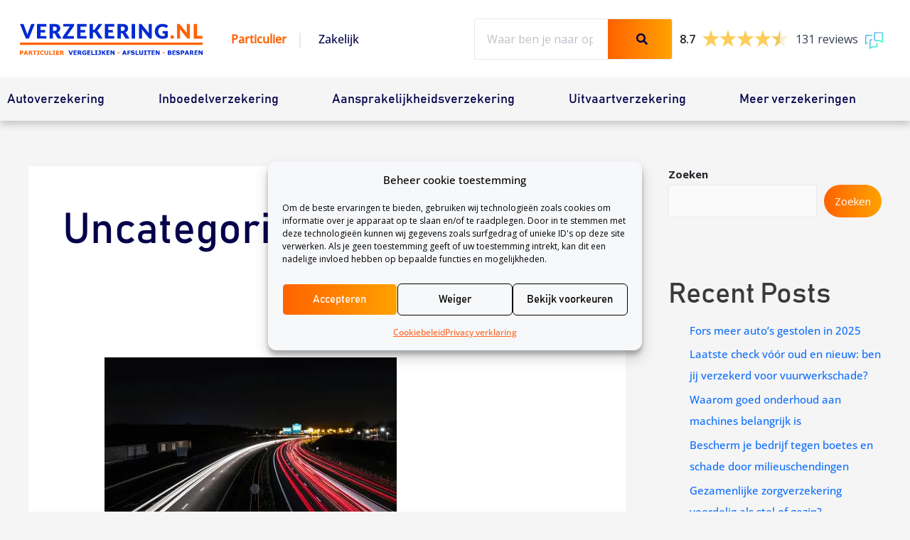

--- FILE ---
content_type: text/html; charset=UTF-8
request_url: https://www.verzekering.nl/nieuwsitem/category/uncategorized/
body_size: 45576
content:
<!DOCTYPE html>
<html lang="nl-NL">
<head><meta charset="UTF-8"><script>if(navigator.userAgent.match(/MSIE|Internet Explorer/i)||navigator.userAgent.match(/Trident\/7\..*?rv:11/i)){var href=document.location.href;if(!href.match(/[?&]nowprocket/)){if(href.indexOf("?")==-1){if(href.indexOf("#")==-1){document.location.href=href+"?nowprocket=1"}else{document.location.href=href.replace("#","?nowprocket=1#")}}else{if(href.indexOf("#")==-1){document.location.href=href+"&nowprocket=1"}else{document.location.href=href.replace("#","&nowprocket=1#")}}}}</script><script>(()=>{class RocketLazyLoadScripts{constructor(){this.v="2.0.4",this.userEvents=["keydown","keyup","mousedown","mouseup","mousemove","mouseover","mouseout","touchmove","touchstart","touchend","touchcancel","wheel","click","dblclick","input"],this.attributeEvents=["onblur","onclick","oncontextmenu","ondblclick","onfocus","onmousedown","onmouseenter","onmouseleave","onmousemove","onmouseout","onmouseover","onmouseup","onmousewheel","onscroll","onsubmit"]}async t(){this.i(),this.o(),/iP(ad|hone)/.test(navigator.userAgent)&&this.h(),this.u(),this.l(this),this.m(),this.k(this),this.p(this),this._(),await Promise.all([this.R(),this.L()]),this.lastBreath=Date.now(),this.S(this),this.P(),this.D(),this.O(),this.M(),await this.C(this.delayedScripts.normal),await this.C(this.delayedScripts.defer),await this.C(this.delayedScripts.async),await this.T(),await this.F(),await this.j(),await this.A(),window.dispatchEvent(new Event("rocket-allScriptsLoaded")),this.everythingLoaded=!0,this.lastTouchEnd&&await new Promise(t=>setTimeout(t,500-Date.now()+this.lastTouchEnd)),this.I(),this.H(),this.U(),this.W()}i(){this.CSPIssue=sessionStorage.getItem("rocketCSPIssue"),document.addEventListener("securitypolicyviolation",t=>{this.CSPIssue||"script-src-elem"!==t.violatedDirective||"data"!==t.blockedURI||(this.CSPIssue=!0,sessionStorage.setItem("rocketCSPIssue",!0))},{isRocket:!0})}o(){window.addEventListener("pageshow",t=>{this.persisted=t.persisted,this.realWindowLoadedFired=!0},{isRocket:!0}),window.addEventListener("pagehide",()=>{this.onFirstUserAction=null},{isRocket:!0})}h(){let t;function e(e){t=e}window.addEventListener("touchstart",e,{isRocket:!0}),window.addEventListener("touchend",function i(o){o.changedTouches[0]&&t.changedTouches[0]&&Math.abs(o.changedTouches[0].pageX-t.changedTouches[0].pageX)<10&&Math.abs(o.changedTouches[0].pageY-t.changedTouches[0].pageY)<10&&o.timeStamp-t.timeStamp<200&&(window.removeEventListener("touchstart",e,{isRocket:!0}),window.removeEventListener("touchend",i,{isRocket:!0}),"INPUT"===o.target.tagName&&"text"===o.target.type||(o.target.dispatchEvent(new TouchEvent("touchend",{target:o.target,bubbles:!0})),o.target.dispatchEvent(new MouseEvent("mouseover",{target:o.target,bubbles:!0})),o.target.dispatchEvent(new PointerEvent("click",{target:o.target,bubbles:!0,cancelable:!0,detail:1,clientX:o.changedTouches[0].clientX,clientY:o.changedTouches[0].clientY})),event.preventDefault()))},{isRocket:!0})}q(t){this.userActionTriggered||("mousemove"!==t.type||this.firstMousemoveIgnored?"keyup"===t.type||"mouseover"===t.type||"mouseout"===t.type||(this.userActionTriggered=!0,this.onFirstUserAction&&this.onFirstUserAction()):this.firstMousemoveIgnored=!0),"click"===t.type&&t.preventDefault(),t.stopPropagation(),t.stopImmediatePropagation(),"touchstart"===this.lastEvent&&"touchend"===t.type&&(this.lastTouchEnd=Date.now()),"click"===t.type&&(this.lastTouchEnd=0),this.lastEvent=t.type,t.composedPath&&t.composedPath()[0].getRootNode()instanceof ShadowRoot&&(t.rocketTarget=t.composedPath()[0]),this.savedUserEvents.push(t)}u(){this.savedUserEvents=[],this.userEventHandler=this.q.bind(this),this.userEvents.forEach(t=>window.addEventListener(t,this.userEventHandler,{passive:!1,isRocket:!0})),document.addEventListener("visibilitychange",this.userEventHandler,{isRocket:!0})}U(){this.userEvents.forEach(t=>window.removeEventListener(t,this.userEventHandler,{passive:!1,isRocket:!0})),document.removeEventListener("visibilitychange",this.userEventHandler,{isRocket:!0}),this.savedUserEvents.forEach(t=>{(t.rocketTarget||t.target).dispatchEvent(new window[t.constructor.name](t.type,t))})}m(){const t="return false",e=Array.from(this.attributeEvents,t=>"data-rocket-"+t),i="["+this.attributeEvents.join("],[")+"]",o="[data-rocket-"+this.attributeEvents.join("],[data-rocket-")+"]",s=(e,i,o)=>{o&&o!==t&&(e.setAttribute("data-rocket-"+i,o),e["rocket"+i]=new Function("event",o),e.setAttribute(i,t))};new MutationObserver(t=>{for(const n of t)"attributes"===n.type&&(n.attributeName.startsWith("data-rocket-")||this.everythingLoaded?n.attributeName.startsWith("data-rocket-")&&this.everythingLoaded&&this.N(n.target,n.attributeName.substring(12)):s(n.target,n.attributeName,n.target.getAttribute(n.attributeName))),"childList"===n.type&&n.addedNodes.forEach(t=>{if(t.nodeType===Node.ELEMENT_NODE)if(this.everythingLoaded)for(const i of[t,...t.querySelectorAll(o)])for(const t of i.getAttributeNames())e.includes(t)&&this.N(i,t.substring(12));else for(const e of[t,...t.querySelectorAll(i)])for(const t of e.getAttributeNames())this.attributeEvents.includes(t)&&s(e,t,e.getAttribute(t))})}).observe(document,{subtree:!0,childList:!0,attributeFilter:[...this.attributeEvents,...e]})}I(){this.attributeEvents.forEach(t=>{document.querySelectorAll("[data-rocket-"+t+"]").forEach(e=>{this.N(e,t)})})}N(t,e){const i=t.getAttribute("data-rocket-"+e);i&&(t.setAttribute(e,i),t.removeAttribute("data-rocket-"+e))}k(t){Object.defineProperty(HTMLElement.prototype,"onclick",{get(){return this.rocketonclick||null},set(e){this.rocketonclick=e,this.setAttribute(t.everythingLoaded?"onclick":"data-rocket-onclick","this.rocketonclick(event)")}})}S(t){function e(e,i){let o=e[i];e[i]=null,Object.defineProperty(e,i,{get:()=>o,set(s){t.everythingLoaded?o=s:e["rocket"+i]=o=s}})}e(document,"onreadystatechange"),e(window,"onload"),e(window,"onpageshow");try{Object.defineProperty(document,"readyState",{get:()=>t.rocketReadyState,set(e){t.rocketReadyState=e},configurable:!0}),document.readyState="loading"}catch(t){console.log("WPRocket DJE readyState conflict, bypassing")}}l(t){this.originalAddEventListener=EventTarget.prototype.addEventListener,this.originalRemoveEventListener=EventTarget.prototype.removeEventListener,this.savedEventListeners=[],EventTarget.prototype.addEventListener=function(e,i,o){o&&o.isRocket||!t.B(e,this)&&!t.userEvents.includes(e)||t.B(e,this)&&!t.userActionTriggered||e.startsWith("rocket-")||t.everythingLoaded?t.originalAddEventListener.call(this,e,i,o):(t.savedEventListeners.push({target:this,remove:!1,type:e,func:i,options:o}),"mouseenter"!==e&&"mouseleave"!==e||t.originalAddEventListener.call(this,e,t.savedUserEvents.push,o))},EventTarget.prototype.removeEventListener=function(e,i,o){o&&o.isRocket||!t.B(e,this)&&!t.userEvents.includes(e)||t.B(e,this)&&!t.userActionTriggered||e.startsWith("rocket-")||t.everythingLoaded?t.originalRemoveEventListener.call(this,e,i,o):t.savedEventListeners.push({target:this,remove:!0,type:e,func:i,options:o})}}J(t,e){this.savedEventListeners=this.savedEventListeners.filter(i=>{let o=i.type,s=i.target||window;return e!==o||t!==s||(this.B(o,s)&&(i.type="rocket-"+o),this.$(i),!1)})}H(){EventTarget.prototype.addEventListener=this.originalAddEventListener,EventTarget.prototype.removeEventListener=this.originalRemoveEventListener,this.savedEventListeners.forEach(t=>this.$(t))}$(t){t.remove?this.originalRemoveEventListener.call(t.target,t.type,t.func,t.options):this.originalAddEventListener.call(t.target,t.type,t.func,t.options)}p(t){let e;function i(e){return t.everythingLoaded?e:e.split(" ").map(t=>"load"===t||t.startsWith("load.")?"rocket-jquery-load":t).join(" ")}function o(o){function s(e){const s=o.fn[e];o.fn[e]=o.fn.init.prototype[e]=function(){return this[0]===window&&t.userActionTriggered&&("string"==typeof arguments[0]||arguments[0]instanceof String?arguments[0]=i(arguments[0]):"object"==typeof arguments[0]&&Object.keys(arguments[0]).forEach(t=>{const e=arguments[0][t];delete arguments[0][t],arguments[0][i(t)]=e})),s.apply(this,arguments),this}}if(o&&o.fn&&!t.allJQueries.includes(o)){const e={DOMContentLoaded:[],"rocket-DOMContentLoaded":[]};for(const t in e)document.addEventListener(t,()=>{e[t].forEach(t=>t())},{isRocket:!0});o.fn.ready=o.fn.init.prototype.ready=function(i){function s(){parseInt(o.fn.jquery)>2?setTimeout(()=>i.bind(document)(o)):i.bind(document)(o)}return"function"==typeof i&&(t.realDomReadyFired?!t.userActionTriggered||t.fauxDomReadyFired?s():e["rocket-DOMContentLoaded"].push(s):e.DOMContentLoaded.push(s)),o([])},s("on"),s("one"),s("off"),t.allJQueries.push(o)}e=o}t.allJQueries=[],o(window.jQuery),Object.defineProperty(window,"jQuery",{get:()=>e,set(t){o(t)}})}P(){const t=new Map;document.write=document.writeln=function(e){const i=document.currentScript,o=document.createRange(),s=i.parentElement;let n=t.get(i);void 0===n&&(n=i.nextSibling,t.set(i,n));const c=document.createDocumentFragment();o.setStart(c,0),c.appendChild(o.createContextualFragment(e)),s.insertBefore(c,n)}}async R(){return new Promise(t=>{this.userActionTriggered?t():this.onFirstUserAction=t})}async L(){return new Promise(t=>{document.addEventListener("DOMContentLoaded",()=>{this.realDomReadyFired=!0,t()},{isRocket:!0})})}async j(){return this.realWindowLoadedFired?Promise.resolve():new Promise(t=>{window.addEventListener("load",t,{isRocket:!0})})}M(){this.pendingScripts=[];this.scriptsMutationObserver=new MutationObserver(t=>{for(const e of t)e.addedNodes.forEach(t=>{"SCRIPT"!==t.tagName||t.noModule||t.isWPRocket||this.pendingScripts.push({script:t,promise:new Promise(e=>{const i=()=>{const i=this.pendingScripts.findIndex(e=>e.script===t);i>=0&&this.pendingScripts.splice(i,1),e()};t.addEventListener("load",i,{isRocket:!0}),t.addEventListener("error",i,{isRocket:!0}),setTimeout(i,1e3)})})})}),this.scriptsMutationObserver.observe(document,{childList:!0,subtree:!0})}async F(){await this.X(),this.pendingScripts.length?(await this.pendingScripts[0].promise,await this.F()):this.scriptsMutationObserver.disconnect()}D(){this.delayedScripts={normal:[],async:[],defer:[]},document.querySelectorAll("script[type$=rocketlazyloadscript]").forEach(t=>{t.hasAttribute("data-rocket-src")?t.hasAttribute("async")&&!1!==t.async?this.delayedScripts.async.push(t):t.hasAttribute("defer")&&!1!==t.defer||"module"===t.getAttribute("data-rocket-type")?this.delayedScripts.defer.push(t):this.delayedScripts.normal.push(t):this.delayedScripts.normal.push(t)})}async _(){await this.L();let t=[];document.querySelectorAll("script[type$=rocketlazyloadscript][data-rocket-src]").forEach(e=>{let i=e.getAttribute("data-rocket-src");if(i&&!i.startsWith("data:")){i.startsWith("//")&&(i=location.protocol+i);try{const o=new URL(i).origin;o!==location.origin&&t.push({src:o,crossOrigin:e.crossOrigin||"module"===e.getAttribute("data-rocket-type")})}catch(t){}}}),t=[...new Map(t.map(t=>[JSON.stringify(t),t])).values()],this.Y(t,"preconnect")}async G(t){if(await this.K(),!0!==t.noModule||!("noModule"in HTMLScriptElement.prototype))return new Promise(e=>{let i;function o(){(i||t).setAttribute("data-rocket-status","executed"),e()}try{if(navigator.userAgent.includes("Firefox/")||""===navigator.vendor||this.CSPIssue)i=document.createElement("script"),[...t.attributes].forEach(t=>{let e=t.nodeName;"type"!==e&&("data-rocket-type"===e&&(e="type"),"data-rocket-src"===e&&(e="src"),i.setAttribute(e,t.nodeValue))}),t.text&&(i.text=t.text),t.nonce&&(i.nonce=t.nonce),i.hasAttribute("src")?(i.addEventListener("load",o,{isRocket:!0}),i.addEventListener("error",()=>{i.setAttribute("data-rocket-status","failed-network"),e()},{isRocket:!0}),setTimeout(()=>{i.isConnected||e()},1)):(i.text=t.text,o()),i.isWPRocket=!0,t.parentNode.replaceChild(i,t);else{const i=t.getAttribute("data-rocket-type"),s=t.getAttribute("data-rocket-src");i?(t.type=i,t.removeAttribute("data-rocket-type")):t.removeAttribute("type"),t.addEventListener("load",o,{isRocket:!0}),t.addEventListener("error",i=>{this.CSPIssue&&i.target.src.startsWith("data:")?(console.log("WPRocket: CSP fallback activated"),t.removeAttribute("src"),this.G(t).then(e)):(t.setAttribute("data-rocket-status","failed-network"),e())},{isRocket:!0}),s?(t.fetchPriority="high",t.removeAttribute("data-rocket-src"),t.src=s):t.src="data:text/javascript;base64,"+window.btoa(unescape(encodeURIComponent(t.text)))}}catch(i){t.setAttribute("data-rocket-status","failed-transform"),e()}});t.setAttribute("data-rocket-status","skipped")}async C(t){const e=t.shift();return e?(e.isConnected&&await this.G(e),this.C(t)):Promise.resolve()}O(){this.Y([...this.delayedScripts.normal,...this.delayedScripts.defer,...this.delayedScripts.async],"preload")}Y(t,e){this.trash=this.trash||[];let i=!0;var o=document.createDocumentFragment();t.forEach(t=>{const s=t.getAttribute&&t.getAttribute("data-rocket-src")||t.src;if(s&&!s.startsWith("data:")){const n=document.createElement("link");n.href=s,n.rel=e,"preconnect"!==e&&(n.as="script",n.fetchPriority=i?"high":"low"),t.getAttribute&&"module"===t.getAttribute("data-rocket-type")&&(n.crossOrigin=!0),t.crossOrigin&&(n.crossOrigin=t.crossOrigin),t.integrity&&(n.integrity=t.integrity),t.nonce&&(n.nonce=t.nonce),o.appendChild(n),this.trash.push(n),i=!1}}),document.head.appendChild(o)}W(){this.trash.forEach(t=>t.remove())}async T(){try{document.readyState="interactive"}catch(t){}this.fauxDomReadyFired=!0;try{await this.K(),this.J(document,"readystatechange"),document.dispatchEvent(new Event("rocket-readystatechange")),await this.K(),document.rocketonreadystatechange&&document.rocketonreadystatechange(),await this.K(),this.J(document,"DOMContentLoaded"),document.dispatchEvent(new Event("rocket-DOMContentLoaded")),await this.K(),this.J(window,"DOMContentLoaded"),window.dispatchEvent(new Event("rocket-DOMContentLoaded"))}catch(t){console.error(t)}}async A(){try{document.readyState="complete"}catch(t){}try{await this.K(),this.J(document,"readystatechange"),document.dispatchEvent(new Event("rocket-readystatechange")),await this.K(),document.rocketonreadystatechange&&document.rocketonreadystatechange(),await this.K(),this.J(window,"load"),window.dispatchEvent(new Event("rocket-load")),await this.K(),window.rocketonload&&window.rocketonload(),await this.K(),this.allJQueries.forEach(t=>t(window).trigger("rocket-jquery-load")),await this.K(),this.J(window,"pageshow");const t=new Event("rocket-pageshow");t.persisted=this.persisted,window.dispatchEvent(t),await this.K(),window.rocketonpageshow&&window.rocketonpageshow({persisted:this.persisted})}catch(t){console.error(t)}}async K(){Date.now()-this.lastBreath>45&&(await this.X(),this.lastBreath=Date.now())}async X(){return document.hidden?new Promise(t=>setTimeout(t)):new Promise(t=>requestAnimationFrame(t))}B(t,e){return e===document&&"readystatechange"===t||(e===document&&"DOMContentLoaded"===t||(e===window&&"DOMContentLoaded"===t||(e===window&&"load"===t||e===window&&"pageshow"===t)))}static run(){(new RocketLazyLoadScripts).t()}}RocketLazyLoadScripts.run()})();</script>

<meta name="viewport" content="width=device-width, initial-scale=1">
	<link rel="profile" href="https://gmpg.org/xfn/11"> 
	<meta name='robots' content='index, follow, max-image-preview:large, max-snippet:-1, max-video-preview:-1' />
	<style>img:is([sizes="auto" i], [sizes^="auto," i]) { contain-intrinsic-size: 3000px 1500px }</style>
	
	<!-- This site is optimized with the Yoast SEO Premium plugin v26.7 (Yoast SEO v26.7) - https://yoast.com/wordpress/plugins/seo/ -->
	<title>Uncategorized Archieven - Verzekering.nl</title>
	<link rel="next" href="https://www.verzekering.nl/nieuwsitem/category/uncategorized/page/2/" />
	<meta property="og:locale" content="nl_NL" />
	<meta property="og:type" content="article" />
	<meta property="og:title" content="Uncategorized Archieven" />
	<meta property="og:url" content="https://www.verzekering.nl/nieuwsitem/category/uncategorized/" />
	<meta property="og:site_name" content="Verzekering.nl" />
	<meta name="twitter:card" content="summary_large_image" />
	<script type="application/ld+json" class="yoast-schema-graph">{"@context":"https://schema.org","@graph":[{"@type":"CollectionPage","@id":"https://www.verzekering.nl/nieuwsitem/category/uncategorized/","url":"https://www.verzekering.nl/nieuwsitem/category/uncategorized/","name":"Uncategorized Archieven - Verzekering.nl","isPartOf":{"@id":"https://www.verzekering.nl/#website"},"primaryImageOfPage":{"@id":"https://www.verzekering.nl/nieuwsitem/category/uncategorized/#primaryimage"},"image":{"@id":"https://www.verzekering.nl/nieuwsitem/category/uncategorized/#primaryimage"},"thumbnailUrl":"https://www.verzekering.nl/wp-content/uploads/2026/01/meer-autos-gestolen-autoverzekering-nachtelijke-snelweg.png","breadcrumb":{"@id":"https://www.verzekering.nl/nieuwsitem/category/uncategorized/#breadcrumb"},"inLanguage":"nl-NL"},{"@type":"ImageObject","inLanguage":"nl-NL","@id":"https://www.verzekering.nl/nieuwsitem/category/uncategorized/#primaryimage","url":"https://www.verzekering.nl/wp-content/uploads/2026/01/meer-autos-gestolen-autoverzekering-nachtelijke-snelweg.png","contentUrl":"https://www.verzekering.nl/wp-content/uploads/2026/01/meer-autos-gestolen-autoverzekering-nachtelijke-snelweg.png","width":411,"height":219,"caption":"Verlichte snelweg in de avond, symbool voor toenemende autodiefstal"},{"@type":"BreadcrumbList","@id":"https://www.verzekering.nl/nieuwsitem/category/uncategorized/#breadcrumb","itemListElement":[{"@type":"ListItem","position":1,"name":"Home","item":"https://www.verzekering.nl/"},{"@type":"ListItem","position":2,"name":"Uncategorized"}]},{"@type":"WebSite","@id":"https://www.verzekering.nl/#website","url":"https://www.verzekering.nl/","name":"Verzekering.nl","description":"Verzekeringen voor jezelf of voor je bedrijf","publisher":{"@id":"https://www.verzekering.nl/#organization"},"potentialAction":[{"@type":"SearchAction","target":{"@type":"EntryPoint","urlTemplate":"https://www.verzekering.nl/?s={search_term_string}"},"query-input":{"@type":"PropertyValueSpecification","valueRequired":true,"valueName":"search_term_string"}}],"inLanguage":"nl-NL"},{"@type":"Organization","@id":"https://www.verzekering.nl/#organization","name":"Verzekering.nl","url":"https://www.verzekering.nl/","logo":{"@type":"ImageObject","inLanguage":"nl-NL","@id":"https://www.verzekering.nl/#/schema/logo/image/","url":"https://www.verzekering.nl/wp-content/uploads/2022/02/logo-verzekeringnl-2022-01.svg","contentUrl":"https://www.verzekering.nl/wp-content/uploads/2022/02/logo-verzekeringnl-2022-01.svg","width":300,"height":51,"caption":"Verzekering.nl"},"image":{"@id":"https://www.verzekering.nl/#/schema/logo/image/"},"sameAs":["https://www.facebook.com/verzekeringpuntnl/","https://www.instagram.com/verzekering.nl/","https://www.linkedin.com/company/verzekering-nl/"]}]}</script>
	<!-- / Yoast SEO Premium plugin. -->



<link rel="alternate" type="application/rss+xml" title="Verzekering.nl &raquo; feed" href="https://www.verzekering.nl/feed/" />
<link rel="alternate" type="application/rss+xml" title="Verzekering.nl &raquo; reacties feed" href="https://www.verzekering.nl/comments/feed/" />
<link rel="alternate" type="application/rss+xml" title="Verzekering.nl &raquo; Uncategorized categorie feed" href="https://www.verzekering.nl/nieuwsitem/category/uncategorized/feed/" />
<link rel='stylesheet' id=' ac-hotfix-css-css' href='https://www.verzekering.nl/wp-content/themes/astra-child/hotfix/hotfix.css?ver=1.0.03' media='all' />
<link rel='stylesheet' id='astra-theme-css-css' href='https://www.verzekering.nl/wp-content/themes/astra/assets/css/minified/main.min.css?ver=4.12.0' media='all' />
<style id='astra-theme-css-inline-css'>
.ast-no-sidebar .entry-content .alignfull {margin-left: calc( -50vw + 50%);margin-right: calc( -50vw + 50%);max-width: 100vw;width: 100vw;}.ast-no-sidebar .entry-content .alignwide {margin-left: calc(-41vw + 50%);margin-right: calc(-41vw + 50%);max-width: unset;width: unset;}.ast-no-sidebar .entry-content .alignfull .alignfull,.ast-no-sidebar .entry-content .alignfull .alignwide,.ast-no-sidebar .entry-content .alignwide .alignfull,.ast-no-sidebar .entry-content .alignwide .alignwide,.ast-no-sidebar .entry-content .wp-block-column .alignfull,.ast-no-sidebar .entry-content .wp-block-column .alignwide{width: 100%;margin-left: auto;margin-right: auto;}.wp-block-gallery,.blocks-gallery-grid {margin: 0;}.wp-block-separator {max-width: 100px;}.wp-block-separator.is-style-wide,.wp-block-separator.is-style-dots {max-width: none;}.entry-content .has-2-columns .wp-block-column:first-child {padding-right: 10px;}.entry-content .has-2-columns .wp-block-column:last-child {padding-left: 10px;}@media (max-width: 782px) {.entry-content .wp-block-columns .wp-block-column {flex-basis: 100%;}.entry-content .has-2-columns .wp-block-column:first-child {padding-right: 0;}.entry-content .has-2-columns .wp-block-column:last-child {padding-left: 0;}}body .entry-content .wp-block-latest-posts {margin-left: 0;}body .entry-content .wp-block-latest-posts li {list-style: none;}.ast-no-sidebar .ast-container .entry-content .wp-block-latest-posts {margin-left: 0;}.ast-header-break-point .entry-content .alignwide {margin-left: auto;margin-right: auto;}.entry-content .blocks-gallery-item img {margin-bottom: auto;}.wp-block-pullquote {border-top: 4px solid #555d66;border-bottom: 4px solid #555d66;color: #40464d;}:root{--ast-post-nav-space:0;--ast-container-default-xlg-padding:6.67em;--ast-container-default-lg-padding:5.67em;--ast-container-default-slg-padding:4.34em;--ast-container-default-md-padding:3.34em;--ast-container-default-sm-padding:6.67em;--ast-container-default-xs-padding:2.4em;--ast-container-default-xxs-padding:1.4em;--ast-code-block-background:#EEEEEE;--ast-comment-inputs-background:#FAFAFA;--ast-normal-container-width:1200px;--ast-narrow-container-width:750px;--ast-blog-title-font-weight:normal;--ast-blog-meta-weight:inherit;--ast-global-color-primary:var(--ast-global-color-5);--ast-global-color-secondary:var(--ast-global-color-4);--ast-global-color-alternate-background:var(--ast-global-color-7);--ast-global-color-subtle-background:var(--ast-global-color-6);--ast-bg-style-guide:var( --ast-global-color-secondary,--ast-global-color-5 );--ast-shadow-style-guide:0px 0px 4px 0 #00000057;--ast-global-dark-bg-style:#fff;--ast-global-dark-lfs:#fbfbfb;--ast-widget-bg-color:#fafafa;--ast-wc-container-head-bg-color:#fbfbfb;--ast-title-layout-bg:#eeeeee;--ast-search-border-color:#e7e7e7;--ast-lifter-hover-bg:#e6e6e6;--ast-gallery-block-color:#000;--srfm-color-input-label:var(--ast-global-color-2);}html{font-size:93.75%;}a,.page-title{color:var(--ast-global-color-0);}a:hover,a:focus{color:#ff621e;}body,button,input,select,textarea,.ast-button,.ast-custom-button{font-family:-apple-system,BlinkMacSystemFont,Segoe UI,Roboto,Oxygen-Sans,Ubuntu,Cantarell,Helvetica Neue,sans-serif;font-weight:inherit;font-size:15px;font-size:1rem;line-height:var(--ast-body-line-height,1.65em);}blockquote{color:var(--ast-global-color-3);}h1,h2,h3,h4,h5,h6,.entry-content :where(h1,h2,h3,h4,h5,h6),.site-title,.site-title a{font-weight:600;}.ast-site-identity .site-title a{color:var(--ast-global-color-2);}.site-title{font-size:35px;font-size:2.3333333333333rem;display:block;}header .custom-logo-link img{max-width:568px;width:568px;}.astra-logo-svg{width:568px;}.site-header .site-description{font-size:15px;font-size:1rem;display:none;}.entry-title{font-size:26px;font-size:1.7333333333333rem;}.archive .ast-article-post .ast-article-inner,.blog .ast-article-post .ast-article-inner,.archive .ast-article-post .ast-article-inner:hover,.blog .ast-article-post .ast-article-inner:hover{overflow:hidden;}h1,.entry-content :where(h1){font-size:40px;font-size:2.6666666666667rem;font-weight:600;line-height:1.4em;}h2,.entry-content :where(h2){font-size:32px;font-size:2.1333333333333rem;font-weight:600;line-height:1.3em;}h3,.entry-content :where(h3){font-size:25px;font-size:1.6666666666667rem;font-weight:600;line-height:1.3em;}h4,.entry-content :where(h4){font-size:24px;font-size:1.6rem;line-height:1.2em;font-weight:600;}h5,.entry-content :where(h5){font-size:20px;font-size:1.3333333333333rem;line-height:1.2em;font-weight:600;}h6,.entry-content :where(h6){font-size:16px;font-size:1.0666666666667rem;line-height:1.25em;font-weight:600;}::selection{background-color:var(--ast-global-color-0);color:#ffffff;}body,h1,h2,h3,h4,h5,h6,.entry-title a,.entry-content :where(h1,h2,h3,h4,h5,h6){color:var(--ast-global-color-3);}.tagcloud a:hover,.tagcloud a:focus,.tagcloud a.current-item{color:#ffffff;border-color:var(--ast-global-color-0);background-color:var(--ast-global-color-0);}input:focus,input[type="text"]:focus,input[type="email"]:focus,input[type="url"]:focus,input[type="password"]:focus,input[type="reset"]:focus,input[type="search"]:focus,textarea:focus{border-color:var(--ast-global-color-0);}input[type="radio"]:checked,input[type=reset],input[type="checkbox"]:checked,input[type="checkbox"]:hover:checked,input[type="checkbox"]:focus:checked,input[type=range]::-webkit-slider-thumb{border-color:var(--ast-global-color-0);background-color:var(--ast-global-color-0);box-shadow:none;}.site-footer a:hover + .post-count,.site-footer a:focus + .post-count{background:var(--ast-global-color-0);border-color:var(--ast-global-color-0);}.single .nav-links .nav-previous,.single .nav-links .nav-next{color:var(--ast-global-color-0);}.entry-meta,.entry-meta *{line-height:1.45;color:var(--ast-global-color-0);}.entry-meta a:not(.ast-button):hover,.entry-meta a:not(.ast-button):hover *,.entry-meta a:not(.ast-button):focus,.entry-meta a:not(.ast-button):focus *,.page-links > .page-link,.page-links .page-link:hover,.post-navigation a:hover{color:#ff621e;}#cat option,.secondary .calendar_wrap thead a,.secondary .calendar_wrap thead a:visited{color:var(--ast-global-color-0);}.secondary .calendar_wrap #today,.ast-progress-val span{background:var(--ast-global-color-0);}.secondary a:hover + .post-count,.secondary a:focus + .post-count{background:var(--ast-global-color-0);border-color:var(--ast-global-color-0);}.calendar_wrap #today > a{color:#ffffff;}.page-links .page-link,.single .post-navigation a{color:var(--ast-global-color-0);}.ast-search-menu-icon .search-form button.search-submit{padding:0 4px;}.ast-search-menu-icon form.search-form{padding-right:0;}.ast-search-menu-icon.slide-search input.search-field{width:0;}.ast-header-search .ast-search-menu-icon.ast-dropdown-active .search-form,.ast-header-search .ast-search-menu-icon.ast-dropdown-active .search-field:focus{transition:all 0.2s;}.search-form input.search-field:focus{outline:none;}.ast-archive-title{color:var(--ast-global-color-2);}.widget-title,.widget .wp-block-heading{font-size:21px;font-size:1.4rem;color:var(--ast-global-color-2);}.single .ast-author-details .author-title{color:#ff621e;}#secondary,#secondary button,#secondary input,#secondary select,#secondary textarea{font-size:15px;font-size:1rem;}.ast-single-post .entry-content a,.ast-comment-content a:not(.ast-comment-edit-reply-wrap a){text-decoration:underline;}.ast-single-post .wp-block-button .wp-block-button__link,.ast-single-post .elementor-widget-button .elementor-button,.ast-single-post .entry-content .uagb-tab a,.ast-single-post .entry-content .uagb-ifb-cta a,.ast-single-post .entry-content .wp-block-uagb-buttons a,.ast-single-post .entry-content .uabb-module-content a,.ast-single-post .entry-content .uagb-post-grid a,.ast-single-post .entry-content .uagb-timeline a,.ast-single-post .entry-content .uagb-toc__wrap a,.ast-single-post .entry-content .uagb-taxomony-box a,.entry-content .wp-block-latest-posts > li > a,.ast-single-post .entry-content .wp-block-file__button,a.ast-post-filter-single,.ast-single-post .wp-block-buttons .wp-block-button.is-style-outline .wp-block-button__link,.ast-single-post .ast-comment-content .comment-reply-link,.ast-single-post .ast-comment-content .comment-edit-link{text-decoration:none;}.ast-search-menu-icon.slide-search a:focus-visible:focus-visible,.astra-search-icon:focus-visible,#close:focus-visible,a:focus-visible,.ast-menu-toggle:focus-visible,.site .skip-link:focus-visible,.wp-block-loginout input:focus-visible,.wp-block-search.wp-block-search__button-inside .wp-block-search__inside-wrapper,.ast-header-navigation-arrow:focus-visible,.ast-orders-table__row .ast-orders-table__cell:focus-visible,a#ast-apply-coupon:focus-visible,#ast-apply-coupon:focus-visible,#close:focus-visible,.button.search-submit:focus-visible,#search_submit:focus,.normal-search:focus-visible,.ast-header-account-wrap:focus-visible,.astra-cart-drawer-close:focus,.ast-single-variation:focus,.ast-button:focus,.ast-builder-button-wrap:has(.ast-custom-button-link:focus),.ast-builder-button-wrap .ast-custom-button-link:focus{outline-style:dotted;outline-color:inherit;outline-width:thin;}input:focus,input[type="text"]:focus,input[type="email"]:focus,input[type="url"]:focus,input[type="password"]:focus,input[type="reset"]:focus,input[type="search"]:focus,input[type="number"]:focus,textarea:focus,.wp-block-search__input:focus,[data-section="section-header-mobile-trigger"] .ast-button-wrap .ast-mobile-menu-trigger-minimal:focus,.ast-mobile-popup-drawer.active .menu-toggle-close:focus,#ast-scroll-top:focus,#coupon_code:focus,#ast-coupon-code:focus{border-style:dotted;border-color:inherit;border-width:thin;}input{outline:none;}.ast-logo-title-inline .site-logo-img{padding-right:1em;}.site-logo-img img{ transition:all 0.2s linear;}body .ast-oembed-container *{position:absolute;top:0;width:100%;height:100%;left:0;}body .wp-block-embed-pocket-casts .ast-oembed-container *{position:unset;}.ast-single-post-featured-section + article {margin-top: 2em;}.site-content .ast-single-post-featured-section img {width: 100%;overflow: hidden;object-fit: cover;}.site > .ast-single-related-posts-container {margin-top: 0;}@media (min-width: 922px) {.ast-desktop .ast-container--narrow {max-width: var(--ast-narrow-container-width);margin: 0 auto;}}#secondary {margin: 4em 0 2.5em;word-break: break-word;line-height: 2;}#secondary li {margin-bottom: 0.25em;}#secondary li:last-child {margin-bottom: 0;}@media (max-width: 768px) {.js_active .ast-plain-container.ast-single-post #secondary {margin-top: 1.5em;}}.ast-separate-container.ast-two-container #secondary .widget {background-color: #fff;padding: 2em;margin-bottom: 2em;}@media (min-width: 993px) {.ast-left-sidebar #secondary {padding-right: 60px;}.ast-right-sidebar #secondary {padding-left: 60px;}}@media (max-width: 993px) {.ast-right-sidebar #secondary {padding-left: 30px;}.ast-left-sidebar #secondary {padding-right: 30px;}}@media (max-width:921.9px){#ast-desktop-header{display:none;}}@media (min-width:922px){#ast-mobile-header{display:none;}}.wp-block-buttons.aligncenter{justify-content:center;}@media (min-width:1200px){.wp-block-group .has-background{padding:20px;}}@media (min-width:1200px){.wp-block-cover-image.alignwide .wp-block-cover__inner-container,.wp-block-cover.alignwide .wp-block-cover__inner-container,.wp-block-cover-image.alignfull .wp-block-cover__inner-container,.wp-block-cover.alignfull .wp-block-cover__inner-container{width:100%;}}.wp-block-columns{margin-bottom:unset;}.wp-block-image.size-full{margin:2rem 0;}.wp-block-separator.has-background{padding:0;}.wp-block-gallery{margin-bottom:1.6em;}.wp-block-group{padding-top:4em;padding-bottom:4em;}.wp-block-group__inner-container .wp-block-columns:last-child,.wp-block-group__inner-container :last-child,.wp-block-table table{margin-bottom:0;}.blocks-gallery-grid{width:100%;}.wp-block-navigation-link__content{padding:5px 0;}.wp-block-group .wp-block-group .has-text-align-center,.wp-block-group .wp-block-column .has-text-align-center{max-width:100%;}.has-text-align-center{margin:0 auto;}@media (max-width:1200px){.wp-block-group{padding:3em;}.wp-block-group .wp-block-group{padding:1.5em;}.wp-block-columns,.wp-block-column{margin:1rem 0;}}@media (min-width:921px){.wp-block-columns .wp-block-group{padding:2em;}}@media (max-width:544px){.wp-block-cover-image .wp-block-cover__inner-container,.wp-block-cover .wp-block-cover__inner-container{width:unset;}.wp-block-cover,.wp-block-cover-image{padding:2em 0;}.wp-block-group,.wp-block-cover{padding:2em;}.wp-block-media-text__media img,.wp-block-media-text__media video{width:unset;max-width:100%;}.wp-block-media-text.has-background .wp-block-media-text__content{padding:1em;}}.wp-block-image.aligncenter{margin-left:auto;margin-right:auto;}.wp-block-table.aligncenter{margin-left:auto;margin-right:auto;}@media (min-width:544px){.entry-content .wp-block-media-text.has-media-on-the-right .wp-block-media-text__content{padding:0 8% 0 0;}.entry-content .wp-block-media-text .wp-block-media-text__content{padding:0 0 0 8%;}.ast-plain-container .site-content .entry-content .has-custom-content-position.is-position-bottom-left > *,.ast-plain-container .site-content .entry-content .has-custom-content-position.is-position-bottom-right > *,.ast-plain-container .site-content .entry-content .has-custom-content-position.is-position-top-left > *,.ast-plain-container .site-content .entry-content .has-custom-content-position.is-position-top-right > *,.ast-plain-container .site-content .entry-content .has-custom-content-position.is-position-center-right > *,.ast-plain-container .site-content .entry-content .has-custom-content-position.is-position-center-left > *{margin:0;}}@media (max-width:544px){.entry-content .wp-block-media-text .wp-block-media-text__content{padding:8% 0;}.wp-block-media-text .wp-block-media-text__media img{width:auto;max-width:100%;}}.wp-block-button.is-style-outline .wp-block-button__link{border-color:var(--ast-global-color-0);}div.wp-block-button.is-style-outline > .wp-block-button__link:not(.has-text-color),div.wp-block-button.wp-block-button__link.is-style-outline:not(.has-text-color){color:var(--ast-global-color-0);}.wp-block-button.is-style-outline .wp-block-button__link:hover,.wp-block-buttons .wp-block-button.is-style-outline .wp-block-button__link:focus,.wp-block-buttons .wp-block-button.is-style-outline > .wp-block-button__link:not(.has-text-color):hover,.wp-block-buttons .wp-block-button.wp-block-button__link.is-style-outline:not(.has-text-color):hover{color:#000000;background-color:#ff621e;border-color:#ff621e;}.post-page-numbers.current .page-link,.ast-pagination .page-numbers.current{color:#ffffff;border-color:var(--ast-global-color-0);background-color:var(--ast-global-color-0);}@media (min-width:544px){.entry-content > .alignleft{margin-right:20px;}.entry-content > .alignright{margin-left:20px;}}.wp-block-button.is-style-outline .wp-block-button__link.wp-element-button,.ast-outline-button{border-color:var(--ast-global-color-0);font-family:inherit;font-weight:inherit;line-height:1em;}.wp-block-buttons .wp-block-button.is-style-outline > .wp-block-button__link:not(.has-text-color),.wp-block-buttons .wp-block-button.wp-block-button__link.is-style-outline:not(.has-text-color),.ast-outline-button{color:var(--ast-global-color-0);}.wp-block-button.is-style-outline .wp-block-button__link:hover,.wp-block-buttons .wp-block-button.is-style-outline .wp-block-button__link:focus,.wp-block-buttons .wp-block-button.is-style-outline > .wp-block-button__link:not(.has-text-color):hover,.wp-block-buttons .wp-block-button.wp-block-button__link.is-style-outline:not(.has-text-color):hover,.ast-outline-button:hover,.ast-outline-button:focus,.wp-block-uagb-buttons-child .uagb-buttons-repeater.ast-outline-button:hover,.wp-block-uagb-buttons-child .uagb-buttons-repeater.ast-outline-button:focus{color:#000000;background-color:#ff621e;border-color:#ff621e;}.wp-block-button .wp-block-button__link.wp-element-button.is-style-outline:not(.has-background),.wp-block-button.is-style-outline>.wp-block-button__link.wp-element-button:not(.has-background),.ast-outline-button{background-color:transparent;}.entry-content[data-ast-blocks-layout] > figure{margin-bottom:1em;}h1.widget-title{font-weight:600;}h2.widget-title{font-weight:600;}h3.widget-title{font-weight:600;}.elementor-widget-container .elementor-loop-container .e-loop-item[data-elementor-type="loop-item"]{width:100%;}@media (max-width:921px){.ast-left-sidebar #content > .ast-container{display:flex;flex-direction:column-reverse;width:100%;}.ast-separate-container .ast-article-post,.ast-separate-container .ast-article-single{padding:1.5em 2.14em;}.ast-author-box img.avatar{margin:20px 0 0 0;}}@media (max-width:921px){#secondary.secondary{padding-top:0;}.ast-separate-container.ast-right-sidebar #secondary{padding-left:1em;padding-right:1em;}.ast-separate-container.ast-two-container #secondary{padding-left:0;padding-right:0;}.ast-page-builder-template .entry-header #secondary,.ast-page-builder-template #secondary{margin-top:1.5em;}}@media (max-width:921px){.ast-right-sidebar #primary{padding-right:0;}.ast-page-builder-template.ast-left-sidebar #secondary,.ast-page-builder-template.ast-right-sidebar #secondary{padding-right:20px;padding-left:20px;}.ast-right-sidebar #secondary,.ast-left-sidebar #primary{padding-left:0;}.ast-left-sidebar #secondary{padding-right:0;}}@media (min-width:922px){.ast-separate-container.ast-right-sidebar #primary,.ast-separate-container.ast-left-sidebar #primary{border:0;}.search-no-results.ast-separate-container #primary{margin-bottom:4em;}}@media (min-width:922px){.ast-right-sidebar #primary{border-right:1px solid var(--ast-border-color);}.ast-left-sidebar #primary{border-left:1px solid var(--ast-border-color);}.ast-right-sidebar #secondary{border-left:1px solid var(--ast-border-color);margin-left:-1px;}.ast-left-sidebar #secondary{border-right:1px solid var(--ast-border-color);margin-right:-1px;}.ast-separate-container.ast-two-container.ast-right-sidebar #secondary{padding-left:30px;padding-right:0;}.ast-separate-container.ast-two-container.ast-left-sidebar #secondary{padding-right:30px;padding-left:0;}.ast-separate-container.ast-right-sidebar #secondary,.ast-separate-container.ast-left-sidebar #secondary{border:0;margin-left:auto;margin-right:auto;}.ast-separate-container.ast-two-container #secondary .widget:last-child{margin-bottom:0;}}.wp-block-button .wp-block-button__link{color:#ffffff;}.wp-block-button .wp-block-button__link:hover,.wp-block-button .wp-block-button__link:focus{color:#000000;background-color:#ff621e;border-color:#ff621e;}.elementor-widget-heading h1.elementor-heading-title{line-height:1.4em;}.elementor-widget-heading h2.elementor-heading-title{line-height:1.3em;}.elementor-widget-heading h3.elementor-heading-title{line-height:1.3em;}.elementor-widget-heading h4.elementor-heading-title{line-height:1.2em;}.elementor-widget-heading h5.elementor-heading-title{line-height:1.2em;}.elementor-widget-heading h6.elementor-heading-title{line-height:1.25em;}.wp-block-button .wp-block-button__link{border-color:var(--ast-global-color-0);background-color:var(--ast-global-color-0);color:#ffffff;font-family:inherit;font-weight:inherit;line-height:1em;padding-top:15px;padding-right:30px;padding-bottom:15px;padding-left:30px;}@media (max-width:921px){.wp-block-button .wp-block-button__link{padding-top:14px;padding-right:28px;padding-bottom:14px;padding-left:28px;}}@media (max-width:544px){.wp-block-button .wp-block-button__link{padding-top:12px;padding-right:24px;padding-bottom:12px;padding-left:24px;}}.menu-toggle,button,.ast-button,.ast-custom-button,.button,input#submit,input[type="button"],input[type="submit"],input[type="reset"],form[CLASS*="wp-block-search__"].wp-block-search .wp-block-search__inside-wrapper .wp-block-search__button,body .wp-block-file .wp-block-file__button{border-style:solid;border-top-width:0;border-right-width:0;border-left-width:0;border-bottom-width:0;color:#ffffff;border-color:var(--ast-global-color-0);background-color:var(--ast-global-color-0);padding-top:15px;padding-right:30px;padding-bottom:15px;padding-left:30px;font-family:inherit;font-weight:inherit;line-height:1em;}button:focus,.menu-toggle:hover,button:hover,.ast-button:hover,.ast-custom-button:hover .button:hover,.ast-custom-button:hover ,input[type=reset]:hover,input[type=reset]:focus,input#submit:hover,input#submit:focus,input[type="button"]:hover,input[type="button"]:focus,input[type="submit"]:hover,input[type="submit"]:focus,form[CLASS*="wp-block-search__"].wp-block-search .wp-block-search__inside-wrapper .wp-block-search__button:hover,form[CLASS*="wp-block-search__"].wp-block-search .wp-block-search__inside-wrapper .wp-block-search__button:focus,body .wp-block-file .wp-block-file__button:hover,body .wp-block-file .wp-block-file__button:focus{color:#000000;background-color:#ff621e;border-color:#ff621e;}@media (max-width:921px){.menu-toggle,button,.ast-button,.ast-custom-button,.button,input#submit,input[type="button"],input[type="submit"],input[type="reset"],form[CLASS*="wp-block-search__"].wp-block-search .wp-block-search__inside-wrapper .wp-block-search__button,body .wp-block-file .wp-block-file__button{padding-top:14px;padding-right:28px;padding-bottom:14px;padding-left:28px;}}@media (max-width:544px){.menu-toggle,button,.ast-button,.ast-custom-button,.button,input#submit,input[type="button"],input[type="submit"],input[type="reset"],form[CLASS*="wp-block-search__"].wp-block-search .wp-block-search__inside-wrapper .wp-block-search__button,body .wp-block-file .wp-block-file__button{padding-top:12px;padding-right:24px;padding-bottom:12px;padding-left:24px;}}@media (max-width:921px){.ast-mobile-header-stack .main-header-bar .ast-search-menu-icon{display:inline-block;}.ast-header-break-point.ast-header-custom-item-outside .ast-mobile-header-stack .main-header-bar .ast-search-icon{margin:0;}.ast-comment-avatar-wrap img{max-width:2.5em;}.ast-comment-meta{padding:0 1.8888em 1.3333em;}.ast-separate-container .ast-comment-list li.depth-1{padding:1.5em 2.14em;}.ast-separate-container .comment-respond{padding:2em 2.14em;}}@media (min-width:544px){.ast-container{max-width:100%;}}@media (max-width:544px){.ast-separate-container .ast-article-post,.ast-separate-container .ast-article-single,.ast-separate-container .comments-title,.ast-separate-container .ast-archive-description{padding:1.5em 1em;}.ast-separate-container #content .ast-container{padding-left:0.54em;padding-right:0.54em;}.ast-separate-container .ast-comment-list .bypostauthor{padding:.5em;}.ast-search-menu-icon.ast-dropdown-active .search-field{width:170px;}.ast-separate-container #secondary{padding-top:0;}.ast-separate-container.ast-two-container #secondary .widget{margin-bottom:1.5em;padding-left:1em;padding-right:1em;}} #ast-mobile-header .ast-site-header-cart-li a{pointer-events:none;}body,.ast-separate-container{background-color:var(--ast-global-color-4);background-image:none;}.entry-content > .wp-block-group,.entry-content > .wp-block-media-text,.entry-content > .wp-block-cover,.entry-content > .wp-block-columns{max-width:58em;width:calc(100% - 4em);margin-left:auto;margin-right:auto;}.entry-content [class*="__inner-container"] > .alignfull{max-width:100%;margin-left:0;margin-right:0;}.entry-content [class*="__inner-container"] > *:not(.alignwide):not(.alignfull):not(.alignleft):not(.alignright){margin-left:auto;margin-right:auto;}.entry-content [class*="__inner-container"] > *:not(.alignwide):not(p):not(.alignfull):not(.alignleft):not(.alignright):not(.is-style-wide):not(iframe){max-width:50rem;width:100%;}@media (min-width:921px){.entry-content > .wp-block-group.alignwide.has-background,.entry-content > .wp-block-group.alignfull.has-background,.entry-content > .wp-block-cover.alignwide,.entry-content > .wp-block-cover.alignfull,.entry-content > .wp-block-columns.has-background.alignwide,.entry-content > .wp-block-columns.has-background.alignfull{margin-top:0;margin-bottom:0;padding:6em 4em;}.entry-content > .wp-block-columns.has-background{margin-bottom:0;}}@media (min-width:1200px){.entry-content .alignfull p{max-width:1200px;}.entry-content .alignfull{max-width:100%;width:100%;}.ast-page-builder-template .entry-content .alignwide,.entry-content [class*="__inner-container"] > .alignwide{max-width:1200px;margin-left:0;margin-right:0;}.entry-content .alignfull [class*="__inner-container"] > .alignwide{max-width:80rem;}}@media (min-width:545px){.site-main .entry-content > .alignwide{margin:0 auto;}.wp-block-group.has-background,.entry-content > .wp-block-cover,.entry-content > .wp-block-columns.has-background{padding:4em;margin-top:0;margin-bottom:0;}.entry-content .wp-block-media-text.alignfull .wp-block-media-text__content,.entry-content .wp-block-media-text.has-background .wp-block-media-text__content{padding:0 8%;}}@media (max-width:921px){.site-title{display:block;}.site-header .site-description{display:none;}h1,.entry-content :where(h1){font-size:30px;}h2,.entry-content :where(h2){font-size:25px;}h3,.entry-content :where(h3){font-size:20px;}}@media (max-width:544px){.site-title{display:block;}.site-header .site-description{display:none;}h1,.entry-content :where(h1){font-size:30px;}h2,.entry-content :where(h2){font-size:25px;}h3,.entry-content :where(h3){font-size:20px;}}@media (max-width:921px){html{font-size:85.5%;}}@media (max-width:544px){html{font-size:85.5%;}}@media (min-width:922px){.ast-container{max-width:1240px;}}@media (min-width:922px){.site-content .ast-container{display:flex;}}@media (max-width:921px){.site-content .ast-container{flex-direction:column;}}.ast-blog-layout-classic-grid .ast-article-inner{box-shadow:0px 6px 15px -2px rgba(16,24,40,0.05);}.ast-separate-container .ast-blog-layout-classic-grid .ast-article-inner,.ast-plain-container .ast-blog-layout-classic-grid .ast-article-inner{height:100%;}.ast-blog-layout-6-grid .ast-blog-featured-section:before { content: ""; }.cat-links.badge a,.tags-links.badge a {padding: 4px 8px;border-radius: 3px;font-weight: 400;}.cat-links.underline a,.tags-links.underline a{text-decoration: underline;}@media (min-width:922px){.main-header-menu .sub-menu .menu-item.ast-left-align-sub-menu:hover > .sub-menu,.main-header-menu .sub-menu .menu-item.ast-left-align-sub-menu.focus > .sub-menu{margin-left:-0px;}}.site .comments-area{padding-bottom:3em;}.wp-block-search {margin-bottom: 20px;}.wp-block-site-tagline {margin-top: 20px;}form.wp-block-search .wp-block-search__input,.wp-block-search.wp-block-search__button-inside .wp-block-search__inside-wrapper {border-color: #eaeaea;background: #fafafa;}.wp-block-search.wp-block-search__button-inside .wp-block-search__inside-wrapper .wp-block-search__input:focus,.wp-block-loginout input:focus {outline: thin dotted;}.wp-block-loginout input:focus {border-color: transparent;} form.wp-block-search .wp-block-search__inside-wrapper .wp-block-search__input {padding: 12px;}form.wp-block-search .wp-block-search__button svg {fill: currentColor;width: 20px;height: 20px;}.wp-block-loginout p label {display: block;}.wp-block-loginout p:not(.login-remember):not(.login-submit) input {width: 100%;}.wp-block-loginout .login-remember input {width: 1.1rem;height: 1.1rem;margin: 0 5px 4px 0;vertical-align: middle;}.wp-block-file {display: flex;align-items: center;flex-wrap: wrap;justify-content: space-between;}.wp-block-pullquote {border: none;}.wp-block-pullquote blockquote::before {content: "\201D";font-family: "Helvetica",sans-serif;display: flex;transform: rotate( 180deg );font-size: 6rem;font-style: normal;line-height: 1;font-weight: bold;align-items: center;justify-content: center;}.has-text-align-right > blockquote::before {justify-content: flex-start;}.has-text-align-left > blockquote::before {justify-content: flex-end;}figure.wp-block-pullquote.is-style-solid-color blockquote {max-width: 100%;text-align: inherit;}blockquote {padding: 0 1.2em 1.2em;}.wp-block-button__link {border: 2px solid currentColor;}body .wp-block-file .wp-block-file__button {text-decoration: none;}ul.wp-block-categories-list.wp-block-categories,ul.wp-block-archives-list.wp-block-archives {list-style-type: none;}ul,ol {margin-left: 20px;}figure.alignright figcaption {text-align: right;}:root .has-ast-global-color-0-color{color:var(--ast-global-color-0);}:root .has-ast-global-color-0-background-color{background-color:var(--ast-global-color-0);}:root .wp-block-button .has-ast-global-color-0-color{color:var(--ast-global-color-0);}:root .wp-block-button .has-ast-global-color-0-background-color{background-color:var(--ast-global-color-0);}:root .has-ast-global-color-1-color{color:var(--ast-global-color-1);}:root .has-ast-global-color-1-background-color{background-color:var(--ast-global-color-1);}:root .wp-block-button .has-ast-global-color-1-color{color:var(--ast-global-color-1);}:root .wp-block-button .has-ast-global-color-1-background-color{background-color:var(--ast-global-color-1);}:root .has-ast-global-color-2-color{color:var(--ast-global-color-2);}:root .has-ast-global-color-2-background-color{background-color:var(--ast-global-color-2);}:root .wp-block-button .has-ast-global-color-2-color{color:var(--ast-global-color-2);}:root .wp-block-button .has-ast-global-color-2-background-color{background-color:var(--ast-global-color-2);}:root .has-ast-global-color-3-color{color:var(--ast-global-color-3);}:root .has-ast-global-color-3-background-color{background-color:var(--ast-global-color-3);}:root .wp-block-button .has-ast-global-color-3-color{color:var(--ast-global-color-3);}:root .wp-block-button .has-ast-global-color-3-background-color{background-color:var(--ast-global-color-3);}:root .has-ast-global-color-4-color{color:var(--ast-global-color-4);}:root .has-ast-global-color-4-background-color{background-color:var(--ast-global-color-4);}:root .wp-block-button .has-ast-global-color-4-color{color:var(--ast-global-color-4);}:root .wp-block-button .has-ast-global-color-4-background-color{background-color:var(--ast-global-color-4);}:root .has-ast-global-color-5-color{color:var(--ast-global-color-5);}:root .has-ast-global-color-5-background-color{background-color:var(--ast-global-color-5);}:root .wp-block-button .has-ast-global-color-5-color{color:var(--ast-global-color-5);}:root .wp-block-button .has-ast-global-color-5-background-color{background-color:var(--ast-global-color-5);}:root .has-ast-global-color-6-color{color:var(--ast-global-color-6);}:root .has-ast-global-color-6-background-color{background-color:var(--ast-global-color-6);}:root .wp-block-button .has-ast-global-color-6-color{color:var(--ast-global-color-6);}:root .wp-block-button .has-ast-global-color-6-background-color{background-color:var(--ast-global-color-6);}:root .has-ast-global-color-7-color{color:var(--ast-global-color-7);}:root .has-ast-global-color-7-background-color{background-color:var(--ast-global-color-7);}:root .wp-block-button .has-ast-global-color-7-color{color:var(--ast-global-color-7);}:root .wp-block-button .has-ast-global-color-7-background-color{background-color:var(--ast-global-color-7);}:root .has-ast-global-color-8-color{color:var(--ast-global-color-8);}:root .has-ast-global-color-8-background-color{background-color:var(--ast-global-color-8);}:root .wp-block-button .has-ast-global-color-8-color{color:var(--ast-global-color-8);}:root .wp-block-button .has-ast-global-color-8-background-color{background-color:var(--ast-global-color-8);}:root{--ast-global-color-0:#0170B9;--ast-global-color-1:#3a3a3a;--ast-global-color-2:#3a3a3a;--ast-global-color-3:#4B4F58;--ast-global-color-4:#F5F5F5;--ast-global-color-5:#FFFFFF;--ast-global-color-6:#E5E5E5;--ast-global-color-7:#424242;--ast-global-color-8:#000000;}:root {--ast-border-color : #dddddd;}.ast-archive-entry-banner {-js-display: flex;display: flex;flex-direction: column;justify-content: center;text-align: center;position: relative;background: var(--ast-title-layout-bg);}.ast-archive-entry-banner[data-banner-width-type="custom"] {margin: 0 auto;width: 100%;}.ast-archive-entry-banner[data-banner-layout="layout-1"] {background: inherit;padding: 20px 0;text-align: left;}body.archive .ast-archive-description{max-width:1200px;width:100%;text-align:left;padding-top:3em;padding-right:3em;padding-bottom:3em;padding-left:3em;}body.archive .ast-archive-description .ast-archive-title,body.archive .ast-archive-description .ast-archive-title *{font-size:40px;font-size:2.6666666666667rem;}body.archive .ast-archive-description > *:not(:last-child){margin-bottom:10px;}@media (max-width:921px){body.archive .ast-archive-description{text-align:left;}}@media (max-width:544px){body.archive .ast-archive-description{text-align:left;}}.ast-breadcrumbs .trail-browse,.ast-breadcrumbs .trail-items,.ast-breadcrumbs .trail-items li{display:inline-block;margin:0;padding:0;border:none;background:inherit;text-indent:0;text-decoration:none;}.ast-breadcrumbs .trail-browse{font-size:inherit;font-style:inherit;font-weight:inherit;color:inherit;}.ast-breadcrumbs .trail-items{list-style:none;}.trail-items li::after{padding:0 0.3em;content:"\00bb";}.trail-items li:last-of-type::after{display:none;}h1,h2,h3,h4,h5,h6,.entry-content :where(h1,h2,h3,h4,h5,h6){color:var(--ast-global-color-2);}.entry-title a{color:var(--ast-global-color-2);}@media (max-width:921px){.ast-builder-grid-row-container.ast-builder-grid-row-tablet-3-firstrow .ast-builder-grid-row > *:first-child,.ast-builder-grid-row-container.ast-builder-grid-row-tablet-3-lastrow .ast-builder-grid-row > *:last-child{grid-column:1 / -1;}}@media (max-width:544px){.ast-builder-grid-row-container.ast-builder-grid-row-mobile-3-firstrow .ast-builder-grid-row > *:first-child,.ast-builder-grid-row-container.ast-builder-grid-row-mobile-3-lastrow .ast-builder-grid-row > *:last-child{grid-column:1 / -1;}}.ast-builder-layout-element[data-section="title_tagline"]{display:flex;}@media (max-width:921px){.ast-header-break-point .ast-builder-layout-element[data-section="title_tagline"]{display:flex;}}@media (max-width:544px){.ast-header-break-point .ast-builder-layout-element[data-section="title_tagline"]{display:flex;}}.ast-builder-menu-1{font-family:inherit;font-weight:inherit;}.ast-builder-menu-1 .sub-menu,.ast-builder-menu-1 .inline-on-mobile .sub-menu{border-top-width:2px;border-bottom-width:0px;border-right-width:0px;border-left-width:0px;border-color:var(--ast-global-color-0);border-style:solid;}.ast-builder-menu-1 .sub-menu .sub-menu{top:-2px;}.ast-builder-menu-1 .main-header-menu > .menu-item > .sub-menu,.ast-builder-menu-1 .main-header-menu > .menu-item > .astra-full-megamenu-wrapper{margin-top:0px;}.ast-desktop .ast-builder-menu-1 .main-header-menu > .menu-item > .sub-menu:before,.ast-desktop .ast-builder-menu-1 .main-header-menu > .menu-item > .astra-full-megamenu-wrapper:before{height:calc( 0px + 2px + 5px );}.ast-desktop .ast-builder-menu-1 .menu-item .sub-menu .menu-link{border-style:none;}@media (max-width:921px){.ast-header-break-point .ast-builder-menu-1 .menu-item.menu-item-has-children > .ast-menu-toggle{top:0;}.ast-builder-menu-1 .inline-on-mobile .menu-item.menu-item-has-children > .ast-menu-toggle{right:-15px;}.ast-builder-menu-1 .menu-item-has-children > .menu-link:after{content:unset;}.ast-builder-menu-1 .main-header-menu > .menu-item > .sub-menu,.ast-builder-menu-1 .main-header-menu > .menu-item > .astra-full-megamenu-wrapper{margin-top:0;}}@media (max-width:544px){.ast-header-break-point .ast-builder-menu-1 .menu-item.menu-item-has-children > .ast-menu-toggle{top:0;}.ast-builder-menu-1 .main-header-menu > .menu-item > .sub-menu,.ast-builder-menu-1 .main-header-menu > .menu-item > .astra-full-megamenu-wrapper{margin-top:0;}}.ast-builder-menu-1{display:flex;}@media (max-width:921px){.ast-header-break-point .ast-builder-menu-1{display:flex;}}@media (max-width:544px){.ast-header-break-point .ast-builder-menu-1{display:flex;}}.site-below-footer-wrap{padding-top:20px;padding-bottom:20px;}.site-below-footer-wrap[data-section="section-below-footer-builder"]{background-color:#eeeeee;background-image:none;min-height:80px;border-style:solid;border-width:0px;border-top-width:1px;border-top-color:var(--ast-global-color-subtle-background,--ast-global-color-6);}.site-below-footer-wrap[data-section="section-below-footer-builder"] .ast-builder-grid-row{max-width:1200px;min-height:80px;margin-left:auto;margin-right:auto;}.site-below-footer-wrap[data-section="section-below-footer-builder"] .ast-builder-grid-row,.site-below-footer-wrap[data-section="section-below-footer-builder"] .site-footer-section{align-items:flex-start;}.site-below-footer-wrap[data-section="section-below-footer-builder"].ast-footer-row-inline .site-footer-section{display:flex;margin-bottom:0;}.ast-builder-grid-row-full .ast-builder-grid-row{grid-template-columns:1fr;}@media (max-width:921px){.site-below-footer-wrap[data-section="section-below-footer-builder"].ast-footer-row-tablet-inline .site-footer-section{display:flex;margin-bottom:0;}.site-below-footer-wrap[data-section="section-below-footer-builder"].ast-footer-row-tablet-stack .site-footer-section{display:block;margin-bottom:10px;}.ast-builder-grid-row-container.ast-builder-grid-row-tablet-full .ast-builder-grid-row{grid-template-columns:1fr;}}@media (max-width:544px){.site-below-footer-wrap[data-section="section-below-footer-builder"].ast-footer-row-mobile-inline .site-footer-section{display:flex;margin-bottom:0;}.site-below-footer-wrap[data-section="section-below-footer-builder"].ast-footer-row-mobile-stack .site-footer-section{display:block;margin-bottom:10px;}.ast-builder-grid-row-container.ast-builder-grid-row-mobile-full .ast-builder-grid-row{grid-template-columns:1fr;}}.site-below-footer-wrap[data-section="section-below-footer-builder"]{display:grid;}@media (max-width:921px){.ast-header-break-point .site-below-footer-wrap[data-section="section-below-footer-builder"]{display:grid;}}@media (max-width:544px){.ast-header-break-point .site-below-footer-wrap[data-section="section-below-footer-builder"]{display:grid;}}.ast-footer-copyright{text-align:center;}.ast-footer-copyright.site-footer-focus-item {color:var(--ast-global-color-3);}@media (max-width:921px){.ast-footer-copyright{text-align:center;}}@media (max-width:544px){.ast-footer-copyright{text-align:center;}}.ast-footer-copyright.ast-builder-layout-element{display:flex;}@media (max-width:921px){.ast-header-break-point .ast-footer-copyright.ast-builder-layout-element{display:flex;}}@media (max-width:544px){.ast-header-break-point .ast-footer-copyright.ast-builder-layout-element{display:flex;}}.footer-widget-area.widget-area.site-footer-focus-item{width:auto;}.ast-footer-row-inline .footer-widget-area.widget-area.site-footer-focus-item{width:100%;}.elementor-posts-container [CLASS*="ast-width-"]{width:100%;}.elementor-template-full-width .ast-container{display:block;}.elementor-screen-only,.screen-reader-text,.screen-reader-text span,.ui-helper-hidden-accessible{top:0 !important;}@media (max-width:544px){.elementor-element .elementor-wc-products .woocommerce[class*="columns-"] ul.products li.product{width:auto;margin:0;}.elementor-element .woocommerce .woocommerce-result-count{float:none;}}.ast-desktop .ast-mega-menu-enabled .ast-builder-menu-1 div:not( .astra-full-megamenu-wrapper) .sub-menu,.ast-builder-menu-1 .inline-on-mobile .sub-menu,.ast-desktop .ast-builder-menu-1 .astra-full-megamenu-wrapper,.ast-desktop .ast-builder-menu-1 .menu-item .sub-menu{box-shadow:0px 4px 10px -2px rgba(0,0,0,0.1);}.ast-desktop .ast-mobile-popup-drawer.active .ast-mobile-popup-inner{max-width:35%;}@media (max-width:921px){.ast-mobile-popup-drawer.active .ast-mobile-popup-inner{max-width:90%;}}@media (max-width:544px){.ast-mobile-popup-drawer.active .ast-mobile-popup-inner{max-width:90%;}}.ast-header-break-point .main-header-bar{border-bottom-width:1px;}@media (min-width:922px){.main-header-bar{border-bottom-width:1px;}}@media (min-width:922px){#primary{width:70%;}#secondary{width:30%;}}.main-header-menu .menu-item,#astra-footer-menu .menu-item,.main-header-bar .ast-masthead-custom-menu-items{-js-display:flex;display:flex;-webkit-box-pack:center;-webkit-justify-content:center;-moz-box-pack:center;-ms-flex-pack:center;justify-content:center;-webkit-box-orient:vertical;-webkit-box-direction:normal;-webkit-flex-direction:column;-moz-box-orient:vertical;-moz-box-direction:normal;-ms-flex-direction:column;flex-direction:column;}.main-header-menu > .menu-item > .menu-link,#astra-footer-menu > .menu-item > .menu-link{height:100%;-webkit-box-align:center;-webkit-align-items:center;-moz-box-align:center;-ms-flex-align:center;align-items:center;-js-display:flex;display:flex;}.ast-header-break-point .main-navigation ul .menu-item .menu-link .icon-arrow:first-of-type svg{top:.2em;margin-top:0px;margin-left:0px;width:.65em;transform:translate(0,-2px) rotateZ(270deg);}.ast-mobile-popup-content .ast-submenu-expanded > .ast-menu-toggle{transform:rotateX(180deg);overflow-y:auto;}@media (min-width:922px){.ast-builder-menu .main-navigation > ul > li:last-child a{margin-right:0;}}.ast-separate-container .ast-article-inner{background-color:transparent;background-image:none;}.ast-separate-container .ast-article-post{background-color:var(--ast-global-color-5);background-image:none;}@media (max-width:921px){.ast-separate-container .ast-article-post{background-color:var(--ast-global-color-5);background-image:none;}}@media (max-width:544px){.ast-separate-container .ast-article-post{background-color:var(--ast-global-color-5);background-image:none;}}.ast-separate-container .ast-article-single:not(.ast-related-post),.ast-separate-container .error-404,.ast-separate-container .no-results,.single.ast-separate-container.ast-author-meta,.ast-separate-container .related-posts-title-wrapper,.ast-separate-container .comments-count-wrapper,.ast-box-layout.ast-plain-container .site-content,.ast-padded-layout.ast-plain-container .site-content,.ast-separate-container .ast-archive-description,.ast-separate-container .comments-area .comment-respond,.ast-separate-container .comments-area .ast-comment-list li,.ast-separate-container .comments-area .comments-title{background-color:var(--ast-global-color-5);background-image:none;}@media (max-width:921px){.ast-separate-container .ast-article-single:not(.ast-related-post),.ast-separate-container .error-404,.ast-separate-container .no-results,.single.ast-separate-container.ast-author-meta,.ast-separate-container .related-posts-title-wrapper,.ast-separate-container .comments-count-wrapper,.ast-box-layout.ast-plain-container .site-content,.ast-padded-layout.ast-plain-container .site-content,.ast-separate-container .ast-archive-description{background-color:var(--ast-global-color-5);background-image:none;}}@media (max-width:544px){.ast-separate-container .ast-article-single:not(.ast-related-post),.ast-separate-container .error-404,.ast-separate-container .no-results,.single.ast-separate-container.ast-author-meta,.ast-separate-container .related-posts-title-wrapper,.ast-separate-container .comments-count-wrapper,.ast-box-layout.ast-plain-container .site-content,.ast-padded-layout.ast-plain-container .site-content,.ast-separate-container .ast-archive-description{background-color:var(--ast-global-color-5);background-image:none;}}.ast-separate-container.ast-two-container #secondary .widget{background-color:var(--ast-global-color-5);background-image:none;}@media (max-width:921px){.ast-separate-container.ast-two-container #secondary .widget{background-color:var(--ast-global-color-5);background-image:none;}}@media (max-width:544px){.ast-separate-container.ast-two-container #secondary .widget{background-color:var(--ast-global-color-5);background-image:none;}}#ast-scroll-top {display: none;position: fixed;text-align: center;cursor: pointer;z-index: 99;width: 2.1em;height: 2.1em;line-height: 2.1;color: #ffffff;border-radius: 2px;content: "";outline: inherit;}@media (min-width: 769px) {#ast-scroll-top {content: "769";}}#ast-scroll-top .ast-icon.icon-arrow svg {margin-left: 0px;vertical-align: middle;transform: translate(0,-20%) rotate(180deg);width: 1.6em;}.ast-scroll-to-top-right {right: 30px;bottom: 30px;}.ast-scroll-to-top-left {left: 30px;bottom: 30px;}#ast-scroll-top{background-color:var(--ast-global-color-0);font-size:20px;}@media (max-width:921px){#ast-scroll-top .ast-icon.icon-arrow svg{width:1em;}}.ast-mobile-header-content > *,.ast-desktop-header-content > * {padding: 10px 0;height: auto;}.ast-mobile-header-content > *:first-child,.ast-desktop-header-content > *:first-child {padding-top: 10px;}.ast-mobile-header-content > .ast-builder-menu,.ast-desktop-header-content > .ast-builder-menu {padding-top: 0;}.ast-mobile-header-content > *:last-child,.ast-desktop-header-content > *:last-child {padding-bottom: 0;}.ast-mobile-header-content .ast-search-menu-icon.ast-inline-search label,.ast-desktop-header-content .ast-search-menu-icon.ast-inline-search label {width: 100%;}.ast-desktop-header-content .main-header-bar-navigation .ast-submenu-expanded > .ast-menu-toggle::before {transform: rotateX(180deg);}#ast-desktop-header .ast-desktop-header-content,.ast-mobile-header-content .ast-search-icon,.ast-desktop-header-content .ast-search-icon,.ast-mobile-header-wrap .ast-mobile-header-content,.ast-main-header-nav-open.ast-popup-nav-open .ast-mobile-header-wrap .ast-mobile-header-content,.ast-main-header-nav-open.ast-popup-nav-open .ast-desktop-header-content {display: none;}.ast-main-header-nav-open.ast-header-break-point #ast-desktop-header .ast-desktop-header-content,.ast-main-header-nav-open.ast-header-break-point .ast-mobile-header-wrap .ast-mobile-header-content {display: block;}.ast-desktop .ast-desktop-header-content .astra-menu-animation-slide-up > .menu-item > .sub-menu,.ast-desktop .ast-desktop-header-content .astra-menu-animation-slide-up > .menu-item .menu-item > .sub-menu,.ast-desktop .ast-desktop-header-content .astra-menu-animation-slide-down > .menu-item > .sub-menu,.ast-desktop .ast-desktop-header-content .astra-menu-animation-slide-down > .menu-item .menu-item > .sub-menu,.ast-desktop .ast-desktop-header-content .astra-menu-animation-fade > .menu-item > .sub-menu,.ast-desktop .ast-desktop-header-content .astra-menu-animation-fade > .menu-item .menu-item > .sub-menu {opacity: 1;visibility: visible;}.ast-hfb-header.ast-default-menu-enable.ast-header-break-point .ast-mobile-header-wrap .ast-mobile-header-content .main-header-bar-navigation {width: unset;margin: unset;}.ast-mobile-header-content.content-align-flex-end .main-header-bar-navigation .menu-item-has-children > .ast-menu-toggle,.ast-desktop-header-content.content-align-flex-end .main-header-bar-navigation .menu-item-has-children > .ast-menu-toggle {left: calc( 20px - 0.907em);right: auto;}.ast-mobile-header-content .ast-search-menu-icon,.ast-mobile-header-content .ast-search-menu-icon.slide-search,.ast-desktop-header-content .ast-search-menu-icon,.ast-desktop-header-content .ast-search-menu-icon.slide-search {width: 100%;position: relative;display: block;right: auto;transform: none;}.ast-mobile-header-content .ast-search-menu-icon.slide-search .search-form,.ast-mobile-header-content .ast-search-menu-icon .search-form,.ast-desktop-header-content .ast-search-menu-icon.slide-search .search-form,.ast-desktop-header-content .ast-search-menu-icon .search-form {right: 0;visibility: visible;opacity: 1;position: relative;top: auto;transform: none;padding: 0;display: block;overflow: hidden;}.ast-mobile-header-content .ast-search-menu-icon.ast-inline-search .search-field,.ast-mobile-header-content .ast-search-menu-icon .search-field,.ast-desktop-header-content .ast-search-menu-icon.ast-inline-search .search-field,.ast-desktop-header-content .ast-search-menu-icon .search-field {width: 100%;padding-right: 5.5em;}.ast-mobile-header-content .ast-search-menu-icon .search-submit,.ast-desktop-header-content .ast-search-menu-icon .search-submit {display: block;position: absolute;height: 100%;top: 0;right: 0;padding: 0 1em;border-radius: 0;}.ast-hfb-header.ast-default-menu-enable.ast-header-break-point .ast-mobile-header-wrap .ast-mobile-header-content .main-header-bar-navigation ul .sub-menu .menu-link {padding-left: 30px;}.ast-hfb-header.ast-default-menu-enable.ast-header-break-point .ast-mobile-header-wrap .ast-mobile-header-content .main-header-bar-navigation .sub-menu .menu-item .menu-item .menu-link {padding-left: 40px;}.ast-mobile-popup-drawer.active .ast-mobile-popup-inner{background-color:#ffffff;;}.ast-mobile-header-wrap .ast-mobile-header-content,.ast-desktop-header-content{background-color:#ffffff;;}.ast-mobile-popup-content > *,.ast-mobile-header-content > *,.ast-desktop-popup-content > *,.ast-desktop-header-content > *{padding-top:0px;padding-bottom:0px;}.content-align-flex-start .ast-builder-layout-element{justify-content:flex-start;}.content-align-flex-start .main-header-menu{text-align:left;}.ast-mobile-popup-drawer.active .menu-toggle-close{color:#3a3a3a;}.ast-mobile-header-wrap .ast-primary-header-bar,.ast-primary-header-bar .site-primary-header-wrap{min-height:70px;}.ast-desktop .ast-primary-header-bar .main-header-menu > .menu-item{line-height:70px;}.ast-header-break-point #masthead .ast-mobile-header-wrap .ast-primary-header-bar,.ast-header-break-point #masthead .ast-mobile-header-wrap .ast-below-header-bar,.ast-header-break-point #masthead .ast-mobile-header-wrap .ast-above-header-bar{padding-left:20px;padding-right:20px;}.ast-header-break-point .ast-primary-header-bar{border-bottom-width:1px;border-bottom-color:var( --ast-global-color-subtle-background,--ast-global-color-7 );border-bottom-style:solid;}@media (min-width:922px){.ast-primary-header-bar{border-bottom-width:1px;border-bottom-color:var( --ast-global-color-subtle-background,--ast-global-color-7 );border-bottom-style:solid;}}.ast-primary-header-bar{background-color:var( --ast-global-color-primary,--ast-global-color-4 );}.ast-primary-header-bar{display:block;}@media (max-width:921px){.ast-header-break-point .ast-primary-header-bar{display:grid;}}@media (max-width:544px){.ast-header-break-point .ast-primary-header-bar{display:grid;}}[data-section="section-header-mobile-trigger"] .ast-button-wrap .ast-mobile-menu-trigger-minimal{color:var(--ast-global-color-0);border:none;background:transparent;}[data-section="section-header-mobile-trigger"] .ast-button-wrap .mobile-menu-toggle-icon .ast-mobile-svg{width:20px;height:20px;fill:var(--ast-global-color-0);}[data-section="section-header-mobile-trigger"] .ast-button-wrap .mobile-menu-wrap .mobile-menu{color:var(--ast-global-color-0);}.ast-builder-menu-mobile .main-navigation .menu-item.menu-item-has-children > .ast-menu-toggle{top:0;}.ast-builder-menu-mobile .main-navigation .menu-item-has-children > .menu-link:after{content:unset;}.ast-hfb-header .ast-builder-menu-mobile .main-header-menu,.ast-hfb-header .ast-builder-menu-mobile .main-navigation .menu-item .menu-link,.ast-hfb-header .ast-builder-menu-mobile .main-navigation .menu-item .sub-menu .menu-link{border-style:none;}.ast-builder-menu-mobile .main-navigation .menu-item.menu-item-has-children > .ast-menu-toggle{top:0;}@media (max-width:921px){.ast-builder-menu-mobile .main-navigation .menu-item.menu-item-has-children > .ast-menu-toggle{top:0;}.ast-builder-menu-mobile .main-navigation .menu-item-has-children > .menu-link:after{content:unset;}}@media (max-width:544px){.ast-builder-menu-mobile .main-navigation .menu-item.menu-item-has-children > .ast-menu-toggle{top:0;}}.ast-builder-menu-mobile .main-navigation{display:block;}@media (max-width:921px){.ast-header-break-point .ast-builder-menu-mobile .main-navigation{display:block;}}@media (max-width:544px){.ast-header-break-point .ast-builder-menu-mobile .main-navigation{display:block;}}:root{--e-global-color-astglobalcolor0:#0170B9;--e-global-color-astglobalcolor1:#3a3a3a;--e-global-color-astglobalcolor2:#3a3a3a;--e-global-color-astglobalcolor3:#4B4F58;--e-global-color-astglobalcolor4:#F5F5F5;--e-global-color-astglobalcolor5:#FFFFFF;--e-global-color-astglobalcolor6:#E5E5E5;--e-global-color-astglobalcolor7:#424242;--e-global-color-astglobalcolor8:#000000;}.ast-pagination .next.page-numbers{display:inherit;float:none;}.ast-pagination a,.nav-links a{color:var(--ast-global-color-0);}.ast-pagination a:hover,.ast-pagination a:focus,.ast-pagination > span:hover:not(.dots),.ast-pagination > span.current{color:#ff621e;}@media (max-width:544px){.ast-pagination .next:focus,.ast-pagination .prev:focus{width:100% !important;}}.ast-pagination .prev.page-numbers,.ast-pagination .next.page-numbers {padding: 0 1.5em;height: 2.33333em;line-height: calc(2.33333em - 3px);}.ast-pagination-default .ast-pagination .next.page-numbers {padding-right: 0;}.ast-pagination-default .ast-pagination .prev.page-numbers {padding-left: 0;}.ast-pagination-default .post-page-numbers.current .page-link,.ast-pagination-default .ast-pagination .page-numbers.current {border-radius: 2px;}.ast-pagination {display: inline-block;width: 100%;padding-top: 2em;text-align: center;}.ast-pagination .page-numbers {display: inline-block;width: 2.33333em;height: 2.33333em;font-size: 16px;font-size: 1.06666rem;line-height: calc(2.33333em - 3px);font-weight: 500;}.ast-pagination .nav-links {display: inline-block;width: 100%;}@media (max-width: 420px) {.ast-pagination .prev.page-numbers,.ast-pagination .next.page-numbers {width: 100%;text-align: center;margin: 0;}.ast-pagination-circle .ast-pagination .next.page-numbers,.ast-pagination-square .ast-pagination .next.page-numbers{margin-top: 10px;}.ast-pagination-circle .ast-pagination .prev.page-numbers,.ast-pagination-square .ast-pagination .prev.page-numbers{margin-bottom: 10px;}}.ast-pagination .prev,.ast-pagination .prev:visited,.ast-pagination .prev:focus,.ast-pagination .next,.ast-pagination .next:visited,.ast-pagination .next:focus {display: inline-block;width: auto;}.ast-pagination .prev svg,.ast-pagination .next svg{height: 16px;position: relative;top: 0.2em;}.ast-pagination .prev svg {margin-right: 0.3em;}.ast-pagination .next svg {margin-left: 0.3em;}.ast-page-builder-template .ast-pagination {padding: 2em;}.ast-pagination .prev.page-numbers {float: left;}.ast-pagination .next.page-numbers {float: right;}@media (max-width: 768px) {.ast-pagination .next.page-numbers .page-navigation {padding-right: 0;}}
</style>
<link data-minify="1" rel='stylesheet' id='font-awesome-5-all-css' href='https://www.verzekering.nl/wp-content/cache/min/1/wp-content/plugins/elementor/assets/lib/font-awesome/css/all.min.css?ver=1768566398' media='all' />
<link rel='stylesheet' id='font-awesome-4-shim-css' href='https://www.verzekering.nl/wp-content/plugins/elementor/assets/lib/font-awesome/css/v4-shims.min.css?ver=3.34.1' media='all' />
<link data-minify="1" rel='stylesheet' id='void-grid-main-css' href='https://www.verzekering.nl/wp-content/cache/min/1/wp-content/plugins/void-elementor-post-grid-addon-for-elementor-page-builder/assets/css/main.css?ver=1768566398' media='all' />
<link rel='stylesheet' id='void-grid-bootstrap-css' href='https://www.verzekering.nl/wp-content/plugins/void-elementor-post-grid-addon-for-elementor-page-builder/assets/css/bootstrap.min.css?ver=3.3.7' media='all' />
<style id='wp-emoji-styles-inline-css'>

	img.wp-smiley, img.emoji {
		display: inline !important;
		border: none !important;
		box-shadow: none !important;
		height: 1em !important;
		width: 1em !important;
		margin: 0 0.07em !important;
		vertical-align: -0.1em !important;
		background: none !important;
		padding: 0 !important;
	}
</style>
<link rel='stylesheet' id='wp-block-library-css' href='https://www.verzekering.nl/wp-includes/css/dist/block-library/style.min.css?ver=6.8.3' media='all' />
<style id='wp-block-library-theme-inline-css'>
.wp-block-audio :where(figcaption){color:#555;font-size:13px;text-align:center}.is-dark-theme .wp-block-audio :where(figcaption){color:#ffffffa6}.wp-block-audio{margin:0 0 1em}.wp-block-code{border:1px solid #ccc;border-radius:4px;font-family:Menlo,Consolas,monaco,monospace;padding:.8em 1em}.wp-block-embed :where(figcaption){color:#555;font-size:13px;text-align:center}.is-dark-theme .wp-block-embed :where(figcaption){color:#ffffffa6}.wp-block-embed{margin:0 0 1em}.blocks-gallery-caption{color:#555;font-size:13px;text-align:center}.is-dark-theme .blocks-gallery-caption{color:#ffffffa6}:root :where(.wp-block-image figcaption){color:#555;font-size:13px;text-align:center}.is-dark-theme :root :where(.wp-block-image figcaption){color:#ffffffa6}.wp-block-image{margin:0 0 1em}.wp-block-pullquote{border-bottom:4px solid;border-top:4px solid;color:currentColor;margin-bottom:1.75em}.wp-block-pullquote cite,.wp-block-pullquote footer,.wp-block-pullquote__citation{color:currentColor;font-size:.8125em;font-style:normal;text-transform:uppercase}.wp-block-quote{border-left:.25em solid;margin:0 0 1.75em;padding-left:1em}.wp-block-quote cite,.wp-block-quote footer{color:currentColor;font-size:.8125em;font-style:normal;position:relative}.wp-block-quote:where(.has-text-align-right){border-left:none;border-right:.25em solid;padding-left:0;padding-right:1em}.wp-block-quote:where(.has-text-align-center){border:none;padding-left:0}.wp-block-quote.is-large,.wp-block-quote.is-style-large,.wp-block-quote:where(.is-style-plain){border:none}.wp-block-search .wp-block-search__label{font-weight:700}.wp-block-search__button{border:1px solid #ccc;padding:.375em .625em}:where(.wp-block-group.has-background){padding:1.25em 2.375em}.wp-block-separator.has-css-opacity{opacity:.4}.wp-block-separator{border:none;border-bottom:2px solid;margin-left:auto;margin-right:auto}.wp-block-separator.has-alpha-channel-opacity{opacity:1}.wp-block-separator:not(.is-style-wide):not(.is-style-dots){width:100px}.wp-block-separator.has-background:not(.is-style-dots){border-bottom:none;height:1px}.wp-block-separator.has-background:not(.is-style-wide):not(.is-style-dots){height:2px}.wp-block-table{margin:0 0 1em}.wp-block-table td,.wp-block-table th{word-break:normal}.wp-block-table :where(figcaption){color:#555;font-size:13px;text-align:center}.is-dark-theme .wp-block-table :where(figcaption){color:#ffffffa6}.wp-block-video :where(figcaption){color:#555;font-size:13px;text-align:center}.is-dark-theme .wp-block-video :where(figcaption){color:#ffffffa6}.wp-block-video{margin:0 0 1em}:root :where(.wp-block-template-part.has-background){margin-bottom:0;margin-top:0;padding:1.25em 2.375em}
</style>
<style id='filebird-block-filebird-gallery-style-inline-css'>
ul.filebird-block-filebird-gallery{margin:auto!important;padding:0!important;width:100%}ul.filebird-block-filebird-gallery.layout-grid{display:grid;grid-gap:20px;align-items:stretch;grid-template-columns:repeat(var(--columns),1fr);justify-items:stretch}ul.filebird-block-filebird-gallery.layout-grid li img{border:1px solid #ccc;box-shadow:2px 2px 6px 0 rgba(0,0,0,.3);height:100%;max-width:100%;-o-object-fit:cover;object-fit:cover;width:100%}ul.filebird-block-filebird-gallery.layout-masonry{-moz-column-count:var(--columns);-moz-column-gap:var(--space);column-gap:var(--space);-moz-column-width:var(--min-width);columns:var(--min-width) var(--columns);display:block;overflow:auto}ul.filebird-block-filebird-gallery.layout-masonry li{margin-bottom:var(--space)}ul.filebird-block-filebird-gallery li{list-style:none}ul.filebird-block-filebird-gallery li figure{height:100%;margin:0;padding:0;position:relative;width:100%}ul.filebird-block-filebird-gallery li figure figcaption{background:linear-gradient(0deg,rgba(0,0,0,.7),rgba(0,0,0,.3) 70%,transparent);bottom:0;box-sizing:border-box;color:#fff;font-size:.8em;margin:0;max-height:100%;overflow:auto;padding:3em .77em .7em;position:absolute;text-align:center;width:100%;z-index:2}ul.filebird-block-filebird-gallery li figure figcaption a{color:inherit}.fb-block-hover-animation-zoomIn figure{overflow:hidden}.fb-block-hover-animation-zoomIn figure img{transform:scale(1);transition:.3s ease-in-out}.fb-block-hover-animation-zoomIn figure:hover img{transform:scale(1.3)}.fb-block-hover-animation-shine figure{overflow:hidden;position:relative}.fb-block-hover-animation-shine figure:before{background:linear-gradient(90deg,hsla(0,0%,100%,0) 0,hsla(0,0%,100%,.3));content:"";display:block;height:100%;left:-75%;position:absolute;top:0;transform:skewX(-25deg);width:50%;z-index:2}.fb-block-hover-animation-shine figure:hover:before{animation:shine .75s}@keyframes shine{to{left:125%}}.fb-block-hover-animation-opacity figure{overflow:hidden}.fb-block-hover-animation-opacity figure img{opacity:1;transition:.3s ease-in-out}.fb-block-hover-animation-opacity figure:hover img{opacity:.5}.fb-block-hover-animation-grayscale figure img{filter:grayscale(100%);transition:.3s ease-in-out}.fb-block-hover-animation-grayscale figure:hover img{filter:grayscale(0)}

</style>
<style id='global-styles-inline-css'>
:root{--wp--preset--aspect-ratio--square: 1;--wp--preset--aspect-ratio--4-3: 4/3;--wp--preset--aspect-ratio--3-4: 3/4;--wp--preset--aspect-ratio--3-2: 3/2;--wp--preset--aspect-ratio--2-3: 2/3;--wp--preset--aspect-ratio--16-9: 16/9;--wp--preset--aspect-ratio--9-16: 9/16;--wp--preset--color--black: #000000;--wp--preset--color--cyan-bluish-gray: #abb8c3;--wp--preset--color--white: #ffffff;--wp--preset--color--pale-pink: #f78da7;--wp--preset--color--vivid-red: #cf2e2e;--wp--preset--color--luminous-vivid-orange: #ff6900;--wp--preset--color--luminous-vivid-amber: #fcb900;--wp--preset--color--light-green-cyan: #7bdcb5;--wp--preset--color--vivid-green-cyan: #00d084;--wp--preset--color--pale-cyan-blue: #8ed1fc;--wp--preset--color--vivid-cyan-blue: #0693e3;--wp--preset--color--vivid-purple: #9b51e0;--wp--preset--gradient--vivid-cyan-blue-to-vivid-purple: linear-gradient(135deg,rgba(6,147,227,1) 0%,rgb(155,81,224) 100%);--wp--preset--gradient--light-green-cyan-to-vivid-green-cyan: linear-gradient(135deg,rgb(122,220,180) 0%,rgb(0,208,130) 100%);--wp--preset--gradient--luminous-vivid-amber-to-luminous-vivid-orange: linear-gradient(135deg,rgba(252,185,0,1) 0%,rgba(255,105,0,1) 100%);--wp--preset--gradient--luminous-vivid-orange-to-vivid-red: linear-gradient(135deg,rgba(255,105,0,1) 0%,rgb(207,46,46) 100%);--wp--preset--gradient--very-light-gray-to-cyan-bluish-gray: linear-gradient(135deg,rgb(238,238,238) 0%,rgb(169,184,195) 100%);--wp--preset--gradient--cool-to-warm-spectrum: linear-gradient(135deg,rgb(74,234,220) 0%,rgb(151,120,209) 20%,rgb(207,42,186) 40%,rgb(238,44,130) 60%,rgb(251,105,98) 80%,rgb(254,248,76) 100%);--wp--preset--gradient--blush-light-purple: linear-gradient(135deg,rgb(255,206,236) 0%,rgb(152,150,240) 100%);--wp--preset--gradient--blush-bordeaux: linear-gradient(135deg,rgb(254,205,165) 0%,rgb(254,45,45) 50%,rgb(107,0,62) 100%);--wp--preset--gradient--luminous-dusk: linear-gradient(135deg,rgb(255,203,112) 0%,rgb(199,81,192) 50%,rgb(65,88,208) 100%);--wp--preset--gradient--pale-ocean: linear-gradient(135deg,rgb(255,245,203) 0%,rgb(182,227,212) 50%,rgb(51,167,181) 100%);--wp--preset--gradient--electric-grass: linear-gradient(135deg,rgb(202,248,128) 0%,rgb(113,206,126) 100%);--wp--preset--gradient--midnight: linear-gradient(135deg,rgb(2,3,129) 0%,rgb(40,116,252) 100%);--wp--preset--font-size--small: 13px;--wp--preset--font-size--medium: 20px;--wp--preset--font-size--large: 36px;--wp--preset--font-size--x-large: 42px;--wp--preset--spacing--20: 0.44rem;--wp--preset--spacing--30: 0.67rem;--wp--preset--spacing--40: 1rem;--wp--preset--spacing--50: 1.5rem;--wp--preset--spacing--60: 2.25rem;--wp--preset--spacing--70: 3.38rem;--wp--preset--spacing--80: 5.06rem;--wp--preset--shadow--natural: 6px 6px 9px rgba(0, 0, 0, 0.2);--wp--preset--shadow--deep: 12px 12px 50px rgba(0, 0, 0, 0.4);--wp--preset--shadow--sharp: 6px 6px 0px rgba(0, 0, 0, 0.2);--wp--preset--shadow--outlined: 6px 6px 0px -3px rgba(255, 255, 255, 1), 6px 6px rgba(0, 0, 0, 1);--wp--preset--shadow--crisp: 6px 6px 0px rgba(0, 0, 0, 1);}:root { --wp--style--global--content-size: var(--wp--custom--ast-content-width-size);--wp--style--global--wide-size: var(--wp--custom--ast-wide-width-size); }:where(body) { margin: 0; }.wp-site-blocks > .alignleft { float: left; margin-right: 2em; }.wp-site-blocks > .alignright { float: right; margin-left: 2em; }.wp-site-blocks > .aligncenter { justify-content: center; margin-left: auto; margin-right: auto; }:where(.wp-site-blocks) > * { margin-block-start: 16px; margin-block-end: 0; }:where(.wp-site-blocks) > :first-child { margin-block-start: 0; }:where(.wp-site-blocks) > :last-child { margin-block-end: 0; }:root { --wp--style--block-gap: 16px; }:root :where(.is-layout-flow) > :first-child{margin-block-start: 0;}:root :where(.is-layout-flow) > :last-child{margin-block-end: 0;}:root :where(.is-layout-flow) > *{margin-block-start: 16px;margin-block-end: 0;}:root :where(.is-layout-constrained) > :first-child{margin-block-start: 0;}:root :where(.is-layout-constrained) > :last-child{margin-block-end: 0;}:root :where(.is-layout-constrained) > *{margin-block-start: 16px;margin-block-end: 0;}:root :where(.is-layout-flex){gap: 16px;}:root :where(.is-layout-grid){gap: 16px;}.is-layout-flow > .alignleft{float: left;margin-inline-start: 0;margin-inline-end: 2em;}.is-layout-flow > .alignright{float: right;margin-inline-start: 2em;margin-inline-end: 0;}.is-layout-flow > .aligncenter{margin-left: auto !important;margin-right: auto !important;}.is-layout-constrained > .alignleft{float: left;margin-inline-start: 0;margin-inline-end: 2em;}.is-layout-constrained > .alignright{float: right;margin-inline-start: 2em;margin-inline-end: 0;}.is-layout-constrained > .aligncenter{margin-left: auto !important;margin-right: auto !important;}.is-layout-constrained > :where(:not(.alignleft):not(.alignright):not(.alignfull)){max-width: var(--wp--style--global--content-size);margin-left: auto !important;margin-right: auto !important;}.is-layout-constrained > .alignwide{max-width: var(--wp--style--global--wide-size);}body .is-layout-flex{display: flex;}.is-layout-flex{flex-wrap: wrap;align-items: center;}.is-layout-flex > :is(*, div){margin: 0;}body .is-layout-grid{display: grid;}.is-layout-grid > :is(*, div){margin: 0;}body{padding-top: 0px;padding-right: 0px;padding-bottom: 0px;padding-left: 0px;}a:where(:not(.wp-element-button)){text-decoration: none;}:root :where(.wp-element-button, .wp-block-button__link){background-color: #32373c;border-width: 0;color: #fff;font-family: inherit;font-size: inherit;line-height: inherit;padding: calc(0.667em + 2px) calc(1.333em + 2px);text-decoration: none;}.has-black-color{color: var(--wp--preset--color--black) !important;}.has-cyan-bluish-gray-color{color: var(--wp--preset--color--cyan-bluish-gray) !important;}.has-white-color{color: var(--wp--preset--color--white) !important;}.has-pale-pink-color{color: var(--wp--preset--color--pale-pink) !important;}.has-vivid-red-color{color: var(--wp--preset--color--vivid-red) !important;}.has-luminous-vivid-orange-color{color: var(--wp--preset--color--luminous-vivid-orange) !important;}.has-luminous-vivid-amber-color{color: var(--wp--preset--color--luminous-vivid-amber) !important;}.has-light-green-cyan-color{color: var(--wp--preset--color--light-green-cyan) !important;}.has-vivid-green-cyan-color{color: var(--wp--preset--color--vivid-green-cyan) !important;}.has-pale-cyan-blue-color{color: var(--wp--preset--color--pale-cyan-blue) !important;}.has-vivid-cyan-blue-color{color: var(--wp--preset--color--vivid-cyan-blue) !important;}.has-vivid-purple-color{color: var(--wp--preset--color--vivid-purple) !important;}.has-black-background-color{background-color: var(--wp--preset--color--black) !important;}.has-cyan-bluish-gray-background-color{background-color: var(--wp--preset--color--cyan-bluish-gray) !important;}.has-white-background-color{background-color: var(--wp--preset--color--white) !important;}.has-pale-pink-background-color{background-color: var(--wp--preset--color--pale-pink) !important;}.has-vivid-red-background-color{background-color: var(--wp--preset--color--vivid-red) !important;}.has-luminous-vivid-orange-background-color{background-color: var(--wp--preset--color--luminous-vivid-orange) !important;}.has-luminous-vivid-amber-background-color{background-color: var(--wp--preset--color--luminous-vivid-amber) !important;}.has-light-green-cyan-background-color{background-color: var(--wp--preset--color--light-green-cyan) !important;}.has-vivid-green-cyan-background-color{background-color: var(--wp--preset--color--vivid-green-cyan) !important;}.has-pale-cyan-blue-background-color{background-color: var(--wp--preset--color--pale-cyan-blue) !important;}.has-vivid-cyan-blue-background-color{background-color: var(--wp--preset--color--vivid-cyan-blue) !important;}.has-vivid-purple-background-color{background-color: var(--wp--preset--color--vivid-purple) !important;}.has-black-border-color{border-color: var(--wp--preset--color--black) !important;}.has-cyan-bluish-gray-border-color{border-color: var(--wp--preset--color--cyan-bluish-gray) !important;}.has-white-border-color{border-color: var(--wp--preset--color--white) !important;}.has-pale-pink-border-color{border-color: var(--wp--preset--color--pale-pink) !important;}.has-vivid-red-border-color{border-color: var(--wp--preset--color--vivid-red) !important;}.has-luminous-vivid-orange-border-color{border-color: var(--wp--preset--color--luminous-vivid-orange) !important;}.has-luminous-vivid-amber-border-color{border-color: var(--wp--preset--color--luminous-vivid-amber) !important;}.has-light-green-cyan-border-color{border-color: var(--wp--preset--color--light-green-cyan) !important;}.has-vivid-green-cyan-border-color{border-color: var(--wp--preset--color--vivid-green-cyan) !important;}.has-pale-cyan-blue-border-color{border-color: var(--wp--preset--color--pale-cyan-blue) !important;}.has-vivid-cyan-blue-border-color{border-color: var(--wp--preset--color--vivid-cyan-blue) !important;}.has-vivid-purple-border-color{border-color: var(--wp--preset--color--vivid-purple) !important;}.has-vivid-cyan-blue-to-vivid-purple-gradient-background{background: var(--wp--preset--gradient--vivid-cyan-blue-to-vivid-purple) !important;}.has-light-green-cyan-to-vivid-green-cyan-gradient-background{background: var(--wp--preset--gradient--light-green-cyan-to-vivid-green-cyan) !important;}.has-luminous-vivid-amber-to-luminous-vivid-orange-gradient-background{background: var(--wp--preset--gradient--luminous-vivid-amber-to-luminous-vivid-orange) !important;}.has-luminous-vivid-orange-to-vivid-red-gradient-background{background: var(--wp--preset--gradient--luminous-vivid-orange-to-vivid-red) !important;}.has-very-light-gray-to-cyan-bluish-gray-gradient-background{background: var(--wp--preset--gradient--very-light-gray-to-cyan-bluish-gray) !important;}.has-cool-to-warm-spectrum-gradient-background{background: var(--wp--preset--gradient--cool-to-warm-spectrum) !important;}.has-blush-light-purple-gradient-background{background: var(--wp--preset--gradient--blush-light-purple) !important;}.has-blush-bordeaux-gradient-background{background: var(--wp--preset--gradient--blush-bordeaux) !important;}.has-luminous-dusk-gradient-background{background: var(--wp--preset--gradient--luminous-dusk) !important;}.has-pale-ocean-gradient-background{background: var(--wp--preset--gradient--pale-ocean) !important;}.has-electric-grass-gradient-background{background: var(--wp--preset--gradient--electric-grass) !important;}.has-midnight-gradient-background{background: var(--wp--preset--gradient--midnight) !important;}.has-small-font-size{font-size: var(--wp--preset--font-size--small) !important;}.has-medium-font-size{font-size: var(--wp--preset--font-size--medium) !important;}.has-large-font-size{font-size: var(--wp--preset--font-size--large) !important;}.has-x-large-font-size{font-size: var(--wp--preset--font-size--x-large) !important;}
:root :where(.wp-block-pullquote){font-size: 1.5em;line-height: 1.6;}
</style>
<link rel='stylesheet' id='cmplz-general-css' href='https://www.verzekering.nl/wp-content/plugins/complianz-gdpr-premium/assets/css/cookieblocker.min.css?ver=1762850383' media='all' />
<link data-minify="1" rel='stylesheet' id='astra-addon-css-css' href='https://www.verzekering.nl/wp-content/cache/min/1/wp-content/uploads/astra-addon/astra-addon-6965fd4e61b6a9-77439333.css?ver=1768566398' media='all' />
<style id='astra-addon-css-inline-css'>
@media (min-width:922px){.ast-hide-display-device-desktop{display:none;}[class^="astra-advanced-hook-"] .wp-block-query .wp-block-post-template .wp-block-post{width:100%;}}@media (min-width:545px) and (max-width:921px){.ast-hide-display-device-tablet{display:none;}}@media (max-width:544px){.ast-hide-display-device-mobile{display:none;}}
</style>
<link rel='stylesheet' id='elementor-frontend-css' href='https://www.verzekering.nl/wp-content/uploads/elementor/css/custom-frontend.min.css?ver=1768566393' media='all' />
<link rel='stylesheet' id='widget-image-css' href='https://www.verzekering.nl/wp-content/plugins/elementor/assets/css/widget-image.min.css?ver=3.34.1' media='all' />
<link rel='stylesheet' id='widget-heading-css' href='https://www.verzekering.nl/wp-content/plugins/elementor/assets/css/widget-heading.min.css?ver=3.34.1' media='all' />
<link rel='stylesheet' id='widget-search-form-css' href='https://www.verzekering.nl/wp-content/plugins/elementor-pro/assets/css/widget-search-form.min.css?ver=3.34.0' media='all' />
<link rel='stylesheet' id='elementor-icons-shared-0-css' href='https://www.verzekering.nl/wp-content/plugins/elementor/assets/lib/font-awesome/css/fontawesome.min.css?ver=5.15.3' media='all' />
<link data-minify="1" rel='stylesheet' id='elementor-icons-fa-solid-css' href='https://www.verzekering.nl/wp-content/cache/min/1/wp-content/plugins/elementor/assets/lib/font-awesome/css/solid.min.css?ver=1768566399' media='all' />
<link rel='stylesheet' id='widget-social-icons-css' href='https://www.verzekering.nl/wp-content/plugins/elementor/assets/css/widget-social-icons.min.css?ver=3.34.1' media='all' />
<link rel='stylesheet' id='e-apple-webkit-css' href='https://www.verzekering.nl/wp-content/uploads/elementor/css/custom-apple-webkit.min.css?ver=1768566393' media='all' />
<link rel='stylesheet' id='widget-nav-menu-css' href='https://www.verzekering.nl/wp-content/uploads/elementor/css/custom-pro-widget-nav-menu.min.css?ver=1768566393' media='all' />
<link rel='stylesheet' id='widget-icon-list-css' href='https://www.verzekering.nl/wp-content/uploads/elementor/css/custom-widget-icon-list.min.css?ver=1768566393' media='all' />
<link data-minify="1" rel='stylesheet' id='elementor-icons-css' href='https://www.verzekering.nl/wp-content/cache/min/1/wp-content/plugins/elementor/assets/lib/eicons/css/elementor-icons.min.css?ver=1768566399' media='all' />
<link rel='stylesheet' id='elementor-post-5-css' href='https://www.verzekering.nl/wp-content/uploads/elementor/css/post-5.css?ver=1768566381' media='all' />
<link data-minify="1" rel='stylesheet' id='filebird-elementor-frontend-css' href='https://www.verzekering.nl/wp-content/cache/min/1/wp-content/plugins/filebird-pro/includes/PageBuilders/Elementor/assets/css/frontend.css?ver=1768566399' media='all' />
<link rel='stylesheet' id='elementor-post-68479-css' href='https://www.verzekering.nl/wp-content/uploads/elementor/css/post-68479.css?ver=1768566382' media='all' />
<link rel='stylesheet' id='elementor-post-101-css' href='https://www.verzekering.nl/wp-content/uploads/elementor/css/post-101.css?ver=1768566382' media='all' />
<link rel='stylesheet' id='ac-parent-css-css' href='https://www.verzekering.nl/wp-content/themes/astra-child/style.css?ver=1.0.03' media='all' />
<link data-minify="1" rel='stylesheet' id='ac-app-css-css' href='https://www.verzekering.nl/wp-content/cache/min/1/wp-content/themes/astra-child/dist/css/app.css?ver=1768566399' media='all' />
<link rel='stylesheet' id='ac-bootstrap-css-css' href='https://www.verzekering.nl/wp-content/themes/astra-child/assets/css/bootstrap.min.css?ver=1.0.03-1769889517' media='all' />
<link data-minify="1" rel='stylesheet' id='ekit-widget-styles-css' href='https://www.verzekering.nl/wp-content/cache/min/1/wp-content/plugins/elementskit-lite/widgets/init/assets/css/widget-styles.css?ver=1768566399' media='all' />
<link data-minify="1" rel='stylesheet' id='ekit-responsive-css' href='https://www.verzekering.nl/wp-content/cache/min/1/wp-content/plugins/elementskit-lite/widgets/init/assets/css/responsive.css?ver=1768566399' media='all' />
<link rel='stylesheet' id='eael-general-css' href='https://www.verzekering.nl/wp-content/plugins/essential-addons-for-elementor-lite/assets/front-end/css/view/general.min.css?ver=6.5.7' media='all' />
<style id='rocket-lazyload-inline-css'>
.rll-youtube-player{position:relative;padding-bottom:56.23%;height:0;overflow:hidden;max-width:100%;}.rll-youtube-player:focus-within{outline: 2px solid currentColor;outline-offset: 5px;}.rll-youtube-player iframe{position:absolute;top:0;left:0;width:100%;height:100%;z-index:100;background:0 0}.rll-youtube-player img{bottom:0;display:block;left:0;margin:auto;max-width:100%;width:100%;position:absolute;right:0;top:0;border:none;height:auto;-webkit-transition:.4s all;-moz-transition:.4s all;transition:.4s all}.rll-youtube-player img:hover{-webkit-filter:brightness(75%)}.rll-youtube-player .play{height:100%;width:100%;left:0;top:0;position:absolute;background:url(https://www.verzekering.nl/wp-content/plugins/wp-rocket/assets/img/youtube.png) no-repeat center;background-color: transparent !important;cursor:pointer;border:none;}.wp-embed-responsive .wp-has-aspect-ratio .rll-youtube-player{position:absolute;padding-bottom:0;width:100%;height:100%;top:0;bottom:0;left:0;right:0}
</style>
<link data-minify="1" rel='stylesheet' id='elementor-gf-local-opensans-css' href='https://www.verzekering.nl/wp-content/cache/min/1/wp-content/uploads/elementor/google-fonts/css/opensans.css?ver=1768566399' media='all' />
<link data-minify="1" rel='stylesheet' id='elementor-icons-ekiticons-css' href='https://www.verzekering.nl/wp-content/cache/min/1/wp-content/plugins/elementskit-lite/modules/elementskit-icon-pack/assets/css/ekiticons.css?ver=1768566399' media='all' />
<link data-minify="1" rel='stylesheet' id='elementor-icons-fa-brands-css' href='https://www.verzekering.nl/wp-content/cache/min/1/wp-content/plugins/elementor/assets/lib/font-awesome/css/brands.min.css?ver=1768566399' media='all' />
<script src="https://www.verzekering.nl/wp-includes/js/jquery/jquery.min.js?ver=3.7.1" id="jquery-core-js" data-rocket-defer defer></script>
<script src="https://www.verzekering.nl/wp-includes/js/jquery/jquery-migrate.min.js?ver=3.4.1" id="jquery-migrate-js" data-rocket-defer defer></script>
<script src="https://www.verzekering.nl/wp-content/themes/astra/assets/js/minified/flexibility.min.js?ver=4.12.0" id="astra-flexibility-js" data-rocket-defer defer></script>
<script id="astra-flexibility-js-after">
typeof flexibility !== "undefined" && flexibility(document.documentElement);
</script>
<script src="https://www.verzekering.nl/wp-content/plugins/elementor/assets/lib/font-awesome/js/v4-shims.min.js?ver=3.34.1" id="font-awesome-4-shim-js" data-rocket-defer defer></script>
<script data-minify="1" src="https://www.verzekering.nl/wp-content/cache/min/1/wp-content/themes/astra-child/dist/js/app.js?ver=1768566399" id="ac-app-js-js" data-rocket-defer defer></script>
<script src="https://www.verzekering.nl/wp-content/themes/astra-child/assets/js/bootstrap.min.js?ver=1.0.03" id="ac-bootstrap-js-js" data-rocket-defer defer></script>
<script data-minify="1" src="https://www.verzekering.nl/wp-content/cache/min/1/wp-content/themes/astra-child/assets/js/slick.js?ver=1768566399" id="ac-slick-js-js" data-rocket-defer defer></script>
<link rel="https://api.w.org/" href="https://www.verzekering.nl/wp-json/" /><link rel="alternate" title="JSON" type="application/json" href="https://www.verzekering.nl/wp-json/wp/v2/categories/1" /><link rel="EditURI" type="application/rsd+xml" title="RSD" href="https://www.verzekering.nl/xmlrpc.php?rsd" />
<meta name="generator" content="WordPress 6.8.3" />
			<style>.cmplz-hidden {
					display: none !important;
				}</style>
    <!-- Google Tag Manager -->
    <script type="rocketlazyloadscript">(function(w,d,s,l,i){w[l]=w[l]||[];w[l].push({'gtm.start':
  new Date().getTime(),event:'gtm.js'});var f=d.getElementsByTagName(s)[0],
  j=d.createElement(s),dl=l!='dataLayer'?'&l='+l:'';j.async=true;j.src=
  'https://www.googletagmanager.com/gtm.js?id='+i+dl;f.parentNode.insertBefore(j,f);
  })(window,document,'script','dataLayer','GTM-5X5FR5Z');</script>
  <!-- End Google Tag Manager -->

  <meta name="google-site-verification" content="Uau5ThNUtBz7IQQ1cRMrmwU0OLvD1dJPT1hu6FuqG_g" />

  <script data-minify="1" type="text/javascript" src="https://www.verzekering.nl/wp-content/cache/min/1/iv.js?ver=1768566399" data-rocket-defer defer></script>

          <style type="text/css">
            #main_sticky_header,
            #subpage_menu_header,
            .header {
                display: none;
                position: fixed;
                top: 0;
                z-index: 9999;
            }
            .headercontact .fas.fa-phone-alt { margin-right:12px; }
            @media only screen and (max-width: 1140px) and (min-width: 1107px)  {
            ul#menu-zakelijk-main-mega-menu-1 li.menu-item {     margin-right: 14%; }
            }
           
        </style>
    <meta name="generator" content="Elementor 3.34.1; features: additional_custom_breakpoints; settings: css_print_method-external, google_font-enabled, font_display-auto">
			<style>
				.e-con.e-parent:nth-of-type(n+4):not(.e-lazyloaded):not(.e-no-lazyload),
				.e-con.e-parent:nth-of-type(n+4):not(.e-lazyloaded):not(.e-no-lazyload) * {
					background-image: none !important;
				}
				@media screen and (max-height: 1024px) {
					.e-con.e-parent:nth-of-type(n+3):not(.e-lazyloaded):not(.e-no-lazyload),
					.e-con.e-parent:nth-of-type(n+3):not(.e-lazyloaded):not(.e-no-lazyload) * {
						background-image: none !important;
					}
				}
				@media screen and (max-height: 640px) {
					.e-con.e-parent:nth-of-type(n+2):not(.e-lazyloaded):not(.e-no-lazyload),
					.e-con.e-parent:nth-of-type(n+2):not(.e-lazyloaded):not(.e-no-lazyload) * {
						background-image: none !important;
					}
				}
			</style>
			<link rel="icon" href="https://www.verzekering.nl/wp-content/uploads/2023/06/cropped-Verzekering.nlFavicon-oranje@3x-32x32.png" sizes="32x32" />
<link rel="icon" href="https://www.verzekering.nl/wp-content/uploads/2023/06/cropped-Verzekering.nlFavicon-oranje@3x-192x192.png" sizes="192x192" />
<link rel="apple-touch-icon" href="https://www.verzekering.nl/wp-content/uploads/2023/06/cropped-Verzekering.nlFavicon-oranje@3x-180x180.png" />
<meta name="msapplication-TileImage" content="https://www.verzekering.nl/wp-content/uploads/2023/06/cropped-Verzekering.nlFavicon-oranje@3x-270x270.png" />
		<style id="wp-custom-css">
			/* Complianz Cookie Banner CSS */

/* Er zit een background-image op alle buttons, waarschijnlijk uit het thema. 
 * Dit heeft ook effect op de buttons in de Complianz banner, dus zetten we de background-image uit op de Cookie Banner buttons */
.cmplz-cookiebanner .cmplz-buttons .cmplz-btn.cmplz-deny, 
.cmplz-cookiebanner .cmplz-buttons .cmplz-btn.cmplz-view-preferences,
.cmplz-cookiebanner .cmplz-buttons .cmplz-btn.cmplz-save-preferences {
    background-image: none;
}

/* Zet de Manage Consent knop op hidden indien er Marketing consent is */
.cmplz-marketing #cmplz-manage-consent .cmplz-manage-consent {
    display: none;
}



.sc-1weu5e2-0.ebdMpq {
/* 	color:#FF6200; */
}

/* .hwpNbo:hover, .hwpNbo:active {
	border-color:#FF6200!important;
	box-shadow:unset;
} */


/* 
.sc-12v7guz-0.urv8iu-0.hwpNbo {
		border-color:#FF6200!important;
	box-shadow:#FF6200 0px 0px 0px 1px inset!important;
}

.hHMQIl:hover {
			border-color:#FF6200!important;
}

.sc-1weu5e2-0.erVYfR {
		border-color:#FF6200!important;
}
.sc-1weu5e2-0.hlZUOa {
	background-color:#FF6200!important;
}



.dqTFOk {
	box-shadow:#FF6200 0px 0px 0px 1px inset!important;
	border-color:#FF6200!important;
}

.gXTHhF:hover {
	border-color:#FF6200!important;
}
	.bWMjNv {
		color:#FF6200!important;
	
}

.bWMjNv svg path {
	fill:#FF6200;
} */

@media only screen and (max-width: 768px) {
    button.cmplz-btn {
        right: 105px!important;
        width: 180px!important;
    }
}

.elementskit-menu-container .headercontact i {
	display:inline-block!important;
	margin-right:5px!important;
font-family: "Font Awesome 5 Free"!important;
	
}

.elementor-location-footer .elementor-element-b34f774 p {
	margin-bottom:0!important;
} 

#menu-main-mega-menu-2 {
	padding-left:20px;
}

.faqitemcontent ul {
	padding-left:0;
}

.faqitemcontent ul li {
 list-style:none!important;
}

.faqitemcontent ul li::before {
height:6px;
	width:6px;
	font-size:30px;
		margin-top:2px;
    vertical-align:top;
    line-height:20px;
}
#content .elementor-shortcode h6.widget_header {
    color: #04014a !important;
    font-size: 30px!important;
    margin-top: 0 !important;
    line-height: 1.7 !important;
    font-weight: bold !important;
    margin-bottom: 20px !important;
    font-family: Bahnschrift !important;
	}

/** fixes for DZQ-PBJRL-144  **/
.elementor-kit-5 #health-comparator button {
  padding: inherit;
  font-size: inherit;
}

.elementor-element-81c1f3c {
	@media screen and (max-width: 500px) {
	word-break: break-word;
	}
}

	@media screen and (min-width: 1025px) and (max-width: 1160px) {
		.elementor-38369 .elementor-element.elementor-element-e6265d0>.elementor-element-populated {
			padding: 30px; 
		}
	.elementor-section	section.heroimage .elementor-column .elementor-column#insurance_calculator>.elementor-widget-wrap,
		.heroimage .elementor-column .elementor-column#insurance_calculator>.elementor-widget-wrap{
			padding: 30px !important;
			
		}
}		</style>
		<noscript><style id="rocket-lazyload-nojs-css">.rll-youtube-player, [data-lazy-src]{display:none !important;}</style></noscript><meta name="generator" content="WP Rocket 3.20.1.2" data-wpr-features="wpr_delay_js wpr_defer_js wpr_minify_js wpr_lazyload_images wpr_lazyload_iframes wpr_image_dimensions wpr_minify_css wpr_preload_links" /></head>

<body data-cmplz=1 itemtype='https://schema.org/Blog' itemscope='itemscope' class="archive category category-uncategorized category-1 wp-custom-logo wp-embed-responsive wp-theme-astra wp-child-theme-astra-child ast-desktop ast-separate-container ast-right-sidebar astra-4.12.0 group-blog ast-inherit-site-logo-transparent ast-hfb-header elementor-default elementor-kit-5 astra-addon-4.12.0">
  <!-- Google Tag Manager (noscript) -->
  <noscript><iframe src="https://www.googletagmanager.com/ns.html?id=GTM-5X5FR5Z" height="0" width="0" style="display:none;visibility:hidden"></iframe></noscript>
  <!-- End Google Tag Manager (noscript) -->
  
<a
	class="skip-link screen-reader-text"
	href="#content">
		Ga naar de inhoud</a>

<div
class="hfeed site" id="page">
			<header data-rocket-location-hash="cd821dc85d8f7dd9ef604eb79d3a8a41" data-elementor-type="header" data-elementor-id="68479" class="elementor elementor-68479 elementor-location-header" data-elementor-post-type="elementor_library">
					<section class="elementor-section elementor-top-section elementor-element elementor-element-5dafea66 elementor-section-content-middle elementor-hidden-desktop mobileheader elementor-section-boxed elementor-section-height-default elementor-section-height-default" data-id="5dafea66" data-element_type="section" data-settings="{&quot;background_background&quot;:&quot;classic&quot;}">
							<div class="elementor-background-overlay"></div>
							<div class="elementor-container elementor-column-gap-default">
					<div class="elementor-column elementor-col-33 elementor-top-column elementor-element elementor-element-69fc230c LogoSize" data-id="69fc230c" data-element_type="column">
			<div class="elementor-widget-wrap elementor-element-populated">
						<div class="elementor-element elementor-element-3f916e31 elementor-widget elementor-widget-theme-site-logo elementor-widget-image" data-id="3f916e31" data-element_type="widget" data-widget_type="theme-site-logo.default">
				<div class="elementor-widget-container">
											<a href="https://www.verzekering.nl">
			<img width="300" height="51" src="data:image/svg+xml,%3Csvg%20xmlns='http://www.w3.org/2000/svg'%20viewBox='0%200%20300%2051'%3E%3C/svg%3E" class="attachment-full size-full wp-image-285 astra-logo-svg" alt="" data-lazy-src="https://www.verzekering.nl/wp-content/uploads/2022/02/logo-verzekeringnl-2022-01.svg" /><noscript><img width="300" height="51" src="https://www.verzekering.nl/wp-content/uploads/2022/02/logo-verzekeringnl-2022-01.svg" class="attachment-full size-full wp-image-285 astra-logo-svg" alt="" /></noscript>				</a>
											</div>
				</div>
					</div>
		</div>
				<div class="elementor-column elementor-col-33 elementor-top-column elementor-element elementor-element-f95200f" data-id="f95200f" data-element_type="column">
			<div class="elementor-widget-wrap elementor-element-populated">
						<div class="elementor-element elementor-element-d1c0778 elementor-widget elementor-widget-heading" data-id="d1c0778" data-element_type="widget" data-widget_type="heading.default">
				<div class="elementor-widget-container">
					<span class="elementor-heading-title elementor-size-default"><a href="/zakelijk/">Zakelijk</a></span>				</div>
				</div>
					</div>
		</div>
				<div class="elementor-column elementor-col-33 elementor-top-column elementor-element elementor-element-7d2d80ba" data-id="7d2d80ba" data-element_type="column">
			<div class="elementor-widget-wrap elementor-element-populated">
						<div class="elementor-element elementor-element-e897ce2 elementor-widget elementor-widget-ekit-nav-menu" data-id="e897ce2" data-element_type="widget" id="nevmenu" data-widget_type="ekit-nav-menu.default">
				<div class="elementor-widget-container">
							<nav class="ekit-wid-con ekit_menu_responsive_tablet" 
			data-hamburger-icon="icon icon-menu-button-of-three-horizontal-lines" 
			data-hamburger-icon-type="icon" 
			data-responsive-breakpoint="1024">
			            <button class="elementskit-menu-hamburger elementskit-menu-toggler"  type="button" aria-label="hamburger-icon">
                <i aria-hidden="true" class="ekit-menu-icon icon icon-menu-button-of-three-horizontal-lines"></i>            </button>
            <div id="ekit-megamenu-main-mega-menu" class="elementskit-menu-container elementskit-menu-offcanvas-elements elementskit-navbar-nav-default ekit-nav-menu-one-page-no ekit-nav-dropdown-hover"><ul id="menu-main-mega-menu" class="elementskit-navbar-nav elementskit-menu-po-left submenu-click-on-icon"><li id="menu-item-227" class="menu-item menu-item-type-custom menu-item-object-custom menu-item-227 nav-item elementskit-dropdown-has top_position elementskit-dropdown-menu-full_width elementskit-megamenu-has elementskit-mobile-builder-content" data-vertical-menu=""><a href="/autoverzekering/" class="ekit-menu-nav-link menu-link">Autoverzekering<i aria-hidden="true" class="icon icon-down-arrow1 elementskit-submenu-indicator"></i></a><div class="elementskit-megamenu-panel">		<div data-elementor-type="wp-post" data-elementor-id="233" class="elementor elementor-233" data-elementor-post-type="elementskit_content">
						<section class="elementor-section elementor-top-section elementor-element elementor-element-bcf0007 tabSubMenu elementor-section-boxed elementor-section-height-default elementor-section-height-default" data-id="bcf0007" data-element_type="section" data-settings="{&quot;background_background&quot;:&quot;classic&quot;}">
							<div class="elementor-background-overlay"></div>
							<div class="elementor-container elementor-column-gap-default">
					<div class="elementor-column elementor-col-25 elementor-top-column elementor-element elementor-element-5983137 fullWidth" data-id="5983137" data-element_type="column">
			<div class="elementor-widget-wrap elementor-element-populated">
						<div class="elementor-element elementor-element-99a3991 elementor-widget elementor-widget-heading" data-id="99a3991" data-element_type="widget" data-widget_type="heading.default">
				<div class="elementor-widget-container">
					<div class="elementor-heading-title elementor-size-default">Autoverzekering</div>				</div>
				</div>
				<div class="elementor-element elementor-element-7e2f0b7 elementor-icon-list--layout-traditional elementor-list-item-link-full_width elementor-widget elementor-widget-icon-list" data-id="7e2f0b7" data-element_type="widget" data-widget_type="icon-list.default">
				<div class="elementor-widget-container">
							<ul class="elementor-icon-list-items">
							<li class="elementor-icon-list-item">
											<a href="/autoverzekering/wat-is-een-wa-verzekering/">

											<span class="elementor-icon-list-text">WA-autoverzekering</span>
											</a>
									</li>
								<li class="elementor-icon-list-item">
											<a href="/autoverzekering/wat-is-een-beperkt-casco-verzekering/">

											<span class="elementor-icon-list-text">Beperkt casco</span>
											</a>
									</li>
								<li class="elementor-icon-list-item">
											<a href="/autoverzekering/wat-is-een-wa-volledig-casco-verzekering/">

											<span class="elementor-icon-list-text">All risk</span>
											</a>
									</li>
								<li class="elementor-icon-list-item">
											<a href="/autoverzekering/autoverzekering-berekenen/">

											<span class="elementor-icon-list-text">Autoverzekering berekenen</span>
											</a>
									</li>
								<li class="elementor-icon-list-item">
											<a href="/autoverzekering/afsluiten/">

											<span class="elementor-icon-list-text">Autoverzekering afsluiten</span>
											</a>
									</li>
								<li class="elementor-icon-list-item">
											<a href="/autoverzekering/veelgestelde-vragen/">

											<span class="elementor-icon-list-text">Veelgestelde vragen</span>
											</a>
									</li>
						</ul>
						</div>
				</div>
					</div>
		</div>
				<div class="elementor-column elementor-col-25 elementor-top-column elementor-element elementor-element-c0940a6 fullWidth" data-id="c0940a6" data-element_type="column">
			<div class="elementor-widget-wrap elementor-element-populated">
						<div class="elementor-element elementor-element-4db2880 elementor-widget elementor-widget-heading" data-id="4db2880" data-element_type="widget" data-widget_type="heading.default">
				<div class="elementor-widget-container">
					<div class="elementor-heading-title elementor-size-default">Autoverzekeraars</div>				</div>
				</div>
				<div class="elementor-element elementor-element-80f9b01 elementor-icon-list--layout-traditional elementor-list-item-link-full_width elementor-widget elementor-widget-icon-list" data-id="80f9b01" data-element_type="widget" data-widget_type="icon-list.default">
				<div class="elementor-widget-container">
							<ul class="elementor-icon-list-items">
							<li class="elementor-icon-list-item">
											<a href="/autoverzekering/verzekeraars-auto/fbto-autoverzekering/">

											<span class="elementor-icon-list-text">FBTO</span>
											</a>
									</li>
								<li class="elementor-icon-list-item">
											<a href="/autoverzekering/verzekeraars/nationale-nederlanden-autoverzekering/">

											<span class="elementor-icon-list-text">Nationale-Nederlanden</span>
											</a>
									</li>
								<li class="elementor-icon-list-item">
											<a href="/autoverzekering/verzekeraars/unive-autoverzekering/">

											<span class="elementor-icon-list-text">Univé</span>
											</a>
									</li>
								<li class="elementor-icon-list-item">
											<a href="/autoverzekering/verzekeraars/centraal-beheer-autoverzekering/">

											<span class="elementor-icon-list-text">Centraal Beheer</span>
											</a>
									</li>
								<li class="elementor-icon-list-item">
											<a href="/autoverzekering/verzekeraars/inshared-autoverzekering/">

											<span class="elementor-icon-list-text">Inshared</span>
											</a>
									</li>
								<li class="elementor-icon-list-item">
											<a href="/autoverzekering/verzekeraars/aegon-autoverzekering/">

											<span class="elementor-icon-list-text">Aegon</span>
											</a>
									</li>
								<li class="elementor-icon-list-item">
											<a href="/autoverzekering/verzekeraars/">

											<span class="elementor-icon-list-text"> Alle autoverzekeraars</span>
											</a>
									</li>
						</ul>
						</div>
				</div>
					</div>
		</div>
				<div class="elementor-column elementor-col-25 elementor-top-column elementor-element elementor-element-17e6070 fullWidth" data-id="17e6070" data-element_type="column">
			<div class="elementor-widget-wrap elementor-element-populated">
						<div class="elementor-element elementor-element-a8210b5 elementor-widget elementor-widget-heading" data-id="a8210b5" data-element_type="widget" data-widget_type="heading.default">
				<div class="elementor-widget-container">
					<div class="elementor-heading-title elementor-size-default">Meer over autoverzekeringen</div>				</div>
				</div>
				<div class="elementor-element elementor-element-a4fd243 elementor-icon-list--layout-traditional elementor-list-item-link-full_width elementor-widget elementor-widget-icon-list" data-id="a4fd243" data-element_type="widget" data-widget_type="icon-list.default">
				<div class="elementor-widget-container">
							<ul class="elementor-icon-list-items">
							<li class="elementor-icon-list-item">
											<a href="https://www.verzekering.nl/nieuwsitem/winterweer-en-autoverzekering-waar-moet-ik-rekening-mee-houden/">

											<span class="elementor-icon-list-text">Winterweer en autoverzekering</span>
											</a>
									</li>
								<li class="elementor-icon-list-item">
											<a href="https://www.verzekering.nl/nieuwsitem/gladheid-en-sneeuwval-check-je-autoverzekering/">

											<span class="elementor-icon-list-text"> Gladheid en sneeuwval</span>
											</a>
									</li>
								<li class="elementor-icon-list-item">
											<a href="https://www.verzekering.nl/nieuwsitem/handige-tips-om-auto-inbraak-te-voorkomen/">

											<span class="elementor-icon-list-text">Handige tips om auto-inbraak te voorkomen</span>
											</a>
									</li>
								<li class="elementor-icon-list-item">
											<a href="/nieuwsitem/het-gewicht-van-je-auto-en-een-autoverzekering-alles-wat-je-moet-weten-hierover/">

											<span class="elementor-icon-list-text">Het gewicht van je auto en een autoverzekering</span>
											</a>
									</li>
								<li class="elementor-icon-list-item">
											<a href="/nieuwsitem/2021-01-11-strengere-regels-voor-sleutelloze-autos/">

											<span class="elementor-icon-list-text">Strengere regels voor sleutelloze auto’s</span>
											</a>
									</li>
								<li class="elementor-icon-list-item">
											<a href="/autoverzekering/nieuws-over-de-autoverzekering/">

											<span class="elementor-icon-list-text">Alle nieuwsartikelen</span>
											</a>
									</li>
						</ul>
						</div>
				</div>
					</div>
		</div>
				<div class="elementor-column elementor-col-25 elementor-top-column elementor-element elementor-element-e570833 fullWidth" data-id="e570833" data-element_type="column">
			<div class="elementor-widget-wrap elementor-element-populated">
						<div class="elementor-element elementor-element-ea4c65a elementor-widget elementor-widget-button" data-id="ea4c65a" data-element_type="widget" data-widget_type="button.default">
				<div class="elementor-widget-container">
									<div class="elementor-button-wrapper">
					<a class="elementor-button elementor-button-link elementor-size-sm" href="/autoverzekering/">
						<span class="elementor-button-content-wrapper">
									<span class="elementor-button-text">Start met vergelijken</span>
					</span>
					</a>
				</div>
								</div>
				</div>
					</div>
		</div>
					</div>
		</section>
				</div>
		</div></li>
<li id="menu-item-229" class="menu-item menu-item-type-custom menu-item-object-custom menu-item-229 nav-item elementskit-dropdown-has top_position elementskit-dropdown-menu-full_width elementskit-megamenu-has elementskit-mobile-builder-content" data-vertical-menu=""><a href="/inboedelverzekering/" class="ekit-menu-nav-link menu-link">Inboedelverzekering<i aria-hidden="true" class="icon icon-down-arrow1 elementskit-submenu-indicator"></i></a><div class="elementskit-megamenu-panel">		<div data-elementor-type="wp-post" data-elementor-id="246" class="elementor elementor-246" data-elementor-post-type="elementskit_content">
						<section class="elementor-section elementor-top-section elementor-element elementor-element-95572fc tabSubMenu elementor-section-boxed elementor-section-height-default elementor-section-height-default" data-id="95572fc" data-element_type="section" data-settings="{&quot;background_background&quot;:&quot;classic&quot;}">
						<div class="elementor-container elementor-column-gap-default">
					<div class="elementor-column elementor-col-25 elementor-top-column elementor-element elementor-element-ddd3724 fullWidth" data-id="ddd3724" data-element_type="column">
			<div class="elementor-widget-wrap elementor-element-populated">
						<div class="elementor-element elementor-element-6c81975 elementor-widget elementor-widget-heading" data-id="6c81975" data-element_type="widget" data-widget_type="heading.default">
				<div class="elementor-widget-container">
					<div class="elementor-heading-title elementor-size-default">Inboedelverzekering</div>				</div>
				</div>
				<div class="elementor-element elementor-element-0716016 elementor-icon-list--layout-traditional elementor-list-item-link-full_width elementor-widget elementor-widget-icon-list" data-id="0716016" data-element_type="widget" data-widget_type="icon-list.default">
				<div class="elementor-widget-container">
							<ul class="elementor-icon-list-items">
							<li class="elementor-icon-list-item">
											<a href="/inboedelverzekering/afsluiten/">

											<span class="elementor-icon-list-text">Inboedelverzekering afsluiten</span>
											</a>
									</li>
								<li class="elementor-icon-list-item">
											<a href="/inboedelverzekering/woonverzekering/">

											<span class="elementor-icon-list-text">Woonverzekering</span>
											</a>
									</li>
								<li class="elementor-icon-list-item">
											<a href="/inboedelverzekering/veelgestelde-vragen/">

											<span class="elementor-icon-list-text">Veelgestelde vragen</span>
											</a>
									</li>
						</ul>
						</div>
				</div>
					</div>
		</div>
				<div class="elementor-column elementor-col-25 elementor-top-column elementor-element elementor-element-a9d7d55 fullWidth" data-id="a9d7d55" data-element_type="column">
			<div class="elementor-widget-wrap elementor-element-populated">
						<div class="elementor-element elementor-element-d739a4f elementor-widget elementor-widget-heading" data-id="d739a4f" data-element_type="widget" data-widget_type="heading.default">
				<div class="elementor-widget-container">
					<div class="elementor-heading-title elementor-size-default">Inboedelverzekeraars</div>				</div>
				</div>
				<div class="elementor-element elementor-element-79cb700 elementor-icon-list--layout-traditional elementor-list-item-link-full_width elementor-widget elementor-widget-icon-list" data-id="79cb700" data-element_type="widget" data-widget_type="icon-list.default">
				<div class="elementor-widget-container">
							<ul class="elementor-icon-list-items">
							<li class="elementor-icon-list-item">
											<a href="/inboedelverzekering/verzekeraars/centraal-beheer-inboedelverzekering/">

											<span class="elementor-icon-list-text">Centraal Beheer</span>
											</a>
									</li>
								<li class="elementor-icon-list-item">
											<a href="/inboedelverzekering/verzekeraars/nationale-nederlanden-inboedelverzekering/">

											<span class="elementor-icon-list-text">Nationale-Nederlanden</span>
											</a>
									</li>
								<li class="elementor-icon-list-item">
											<a href="/inboedelverzekering/verzekeraars/fbto-inboedelverzekering/">

											<span class="elementor-icon-list-text">FBTO</span>
											</a>
									</li>
								<li class="elementor-icon-list-item">
											<a href="/inboedelverzekering/verzekeraars/unive-inboedelverzekering/">

											<span class="elementor-icon-list-text">Univé</span>
											</a>
									</li>
								<li class="elementor-icon-list-item">
											<a href="/inboedelverzekering/verzekeraars/ohra-inboedelverzekering/">

											<span class="elementor-icon-list-text">OHRA</span>
											</a>
									</li>
								<li class="elementor-icon-list-item">
											<a href="/inboedelverzekering/verzekeraars/inshared-inboedelverzekering/">

											<span class="elementor-icon-list-text">Inshared</span>
											</a>
									</li>
								<li class="elementor-icon-list-item">
											<a href="/inboedelverzekering/verzekeraars/">

											<span class="elementor-icon-list-text">Alle inboedelverzekeraars</span>
											</a>
									</li>
						</ul>
						</div>
				</div>
					</div>
		</div>
				<div class="elementor-column elementor-col-25 elementor-top-column elementor-element elementor-element-b126692 fullWidth" data-id="b126692" data-element_type="column">
			<div class="elementor-widget-wrap elementor-element-populated">
						<div class="elementor-element elementor-element-ccd0024 elementor-widget elementor-widget-heading" data-id="ccd0024" data-element_type="widget" data-widget_type="heading.default">
				<div class="elementor-widget-container">
					<div class="elementor-heading-title elementor-size-default">Meer over inboedelverzekeringen</div>				</div>
				</div>
				<div class="elementor-element elementor-element-cc17ab6 elementor-icon-list--layout-traditional elementor-list-item-link-full_width elementor-widget elementor-widget-icon-list" data-id="cc17ab6" data-element_type="widget" data-widget_type="icon-list.default">
				<div class="elementor-widget-container">
							<ul class="elementor-icon-list-items">
							<li class="elementor-icon-list-item">
											<a href="/nieuwsitem/vakantie-inboedel-verzekeren/">

											<span class="elementor-icon-list-text">Veilig op vakantie: check je inboedelverzekering!</span>
											</a>
									</li>
								<li class="elementor-icon-list-item">
											<a href="/nieuwsitem/inboedel-verzekering-huurders/">

											<span class="elementor-icon-list-text">Inboedelverzekering voor huurders</span>
											</a>
									</li>
								<li class="elementor-icon-list-item">
											<a href="/nieuwsitem/4-brandende-vragen-over-stormschade/">

											<span class="elementor-icon-list-text"> 4 brandende vragen over stormschade</span>
											</a>
									</li>
								<li class="elementor-icon-list-item">
											<a href="/nieuwsitem/garantie-en-verzekeringen-hoe-werkt-dat/">

											<span class="elementor-icon-list-text">Garantie en verzekeringen: hoe werkt dat?</span>
											</a>
									</li>
								<li class="elementor-icon-list-item">
											<a href="/inboedelverzekering/nieuws-over-de-inboedelverzekering/">

											<span class="elementor-icon-list-text">Alle nieuwsartikelen</span>
											</a>
									</li>
						</ul>
						</div>
				</div>
					</div>
		</div>
				<div class="elementor-column elementor-col-25 elementor-top-column elementor-element elementor-element-a445100 fullWidth" data-id="a445100" data-element_type="column">
			<div class="elementor-widget-wrap elementor-element-populated">
						<div class="elementor-element elementor-element-645b475 elementor-widget elementor-widget-button" data-id="645b475" data-element_type="widget" data-widget_type="button.default">
				<div class="elementor-widget-container">
									<div class="elementor-button-wrapper">
					<a class="elementor-button elementor-button-link elementor-size-sm" href="/inboedelverzekering/">
						<span class="elementor-button-content-wrapper">
									<span class="elementor-button-text">Start met vergelijken</span>
					</span>
					</a>
				</div>
								</div>
				</div>
					</div>
		</div>
					</div>
		</section>
				</div>
		</div></li>
<li id="menu-item-230" class="menu-item menu-item-type-custom menu-item-object-custom menu-item-230 nav-item elementskit-dropdown-has top_position elementskit-dropdown-menu-full_width elementskit-megamenu-has elementskit-mobile-builder-content" data-vertical-menu=""><a href="/aansprakelijkheidsverzekering/" class="ekit-menu-nav-link menu-link">Aansprakelijkheidsverzekering<i aria-hidden="true" class="icon icon-down-arrow1 elementskit-submenu-indicator"></i></a><div class="elementskit-megamenu-panel">		<div data-elementor-type="wp-post" data-elementor-id="250" class="elementor elementor-250" data-elementor-post-type="elementskit_content">
						<section class="elementor-section elementor-top-section elementor-element elementor-element-c0cff94 tabSubMenu elementor-section-boxed elementor-section-height-default elementor-section-height-default" data-id="c0cff94" data-element_type="section" data-settings="{&quot;background_background&quot;:&quot;classic&quot;}">
						<div class="elementor-container elementor-column-gap-default">
					<div class="elementor-column elementor-col-25 elementor-top-column elementor-element elementor-element-b1c8e43 fullWidth" data-id="b1c8e43" data-element_type="column">
			<div class="elementor-widget-wrap elementor-element-populated">
						<div class="elementor-element elementor-element-fd4671c elementor-widget elementor-widget-heading" data-id="fd4671c" data-element_type="widget" data-widget_type="heading.default">
				<div class="elementor-widget-container">
					<div class="elementor-heading-title elementor-size-default">Aansprakelijkheidsverzekering</div>				</div>
				</div>
				<div class="elementor-element elementor-element-4762621 elementor-icon-list--layout-traditional elementor-list-item-link-full_width elementor-widget elementor-widget-icon-list" data-id="4762621" data-element_type="widget" data-widget_type="icon-list.default">
				<div class="elementor-widget-container">
							<ul class="elementor-icon-list-items">
							<li class="elementor-icon-list-item">
											<a href="/aansprakelijkheidsverzekering/afsluiten/">

											<span class="elementor-icon-list-text">Aansprakelijkheidsverzekering afsluiten</span>
											</a>
									</li>
								<li class="elementor-icon-list-item">
											<a href="/aansprakelijkheidsverzekering/veelgestelde-vragen/">

											<span class="elementor-icon-list-text">Veelgestelde vragen</span>
											</a>
									</li>
								<li class="elementor-icon-list-item">
											<a href="/aansprakelijkheidsverzekering/nieuws-over-de-aansprakelijkheidsverzekering/">

											<span class="elementor-icon-list-text">Nieuws</span>
											</a>
									</li>
						</ul>
						</div>
				</div>
					</div>
		</div>
				<div class="elementor-column elementor-col-25 elementor-top-column elementor-element elementor-element-3e75470 fullWidth" data-id="3e75470" data-element_type="column">
			<div class="elementor-widget-wrap elementor-element-populated">
						<div class="elementor-element elementor-element-e9f0be5 elementor-widget elementor-widget-heading" data-id="e9f0be5" data-element_type="widget" data-widget_type="heading.default">
				<div class="elementor-widget-container">
					<div class="elementor-heading-title elementor-size-default">Aansprakelijkheidsverzekeraars</div>				</div>
				</div>
				<div class="elementor-element elementor-element-a80f8cf elementor-icon-list--layout-traditional elementor-list-item-link-full_width elementor-widget elementor-widget-icon-list" data-id="a80f8cf" data-element_type="widget" data-widget_type="icon-list.default">
				<div class="elementor-widget-container">
							<ul class="elementor-icon-list-items">
							<li class="elementor-icon-list-item">
											<a href="/aansprakelijkheidsverzekering/verzekeraars/fbto-aansprakelijkheidsverzekering/">

											<span class="elementor-icon-list-text">FBTO</span>
											</a>
									</li>
								<li class="elementor-icon-list-item">
											<a href="/aansprakelijkheidsverzekering/verzekeraars/nationale-nederlanden-aansprakelijkheidsverzekering/">

											<span class="elementor-icon-list-text">Nationale-Nederlanden</span>
											</a>
									</li>
								<li class="elementor-icon-list-item">
											<a href="/aansprakelijkheidsverzekering/verzekeraars/unive-aansprakelijkheidsverzekering/">

											<span class="elementor-icon-list-text">Univé</span>
											</a>
									</li>
								<li class="elementor-icon-list-item">
											<a href="/aansprakelijkheidsverzekering/verzekeraars/ohra-aansprakelijkheidsverzekering/">

											<span class="elementor-icon-list-text">OHRA</span>
											</a>
									</li>
								<li class="elementor-icon-list-item">
											<a href="/aansprakelijkheidsverzekering/verzekeraars/aegon-aansprakelijkheidsverzekering/">

											<span class="elementor-icon-list-text">Aegon</span>
											</a>
									</li>
								<li class="elementor-icon-list-item">
											<a href="/aansprakelijkheidsverzekering/verzekeraars/centraal-beheer-aansprakelijkheidsverzekering/">

											<span class="elementor-icon-list-text">Centraal Beheer</span>
											</a>
									</li>
								<li class="elementor-icon-list-item">
											<a href="/aansprakelijkheidsverzekering/verzekeraars/">

											<span class="elementor-icon-list-text">Alle aansprakelijkheidsverzekeraars</span>
											</a>
									</li>
						</ul>
						</div>
				</div>
					</div>
		</div>
				<div class="elementor-column elementor-col-25 elementor-top-column elementor-element elementor-element-45cd1b6 fullWidth" data-id="45cd1b6" data-element_type="column">
			<div class="elementor-widget-wrap elementor-element-populated">
						<div class="elementor-element elementor-element-adea296 elementor-widget elementor-widget-heading" data-id="adea296" data-element_type="widget" data-widget_type="heading.default">
				<div class="elementor-widget-container">
					<div class="elementor-heading-title elementor-size-default">Meer over aansprakelijkheidsverzekeringen</div>				</div>
				</div>
				<div class="elementor-element elementor-element-bc4d5ca elementor-icon-list--layout-traditional elementor-list-item-link-full_width elementor-widget elementor-widget-icon-list" data-id="bc4d5ca" data-element_type="widget" data-widget_type="icon-list.default">
				<div class="elementor-widget-container">
							<ul class="elementor-icon-list-items">
							<li class="elementor-icon-list-item">
											<a href="/nieuwsitem/samenwonen-en-aansprakelijkheidsverzekering-waar-moet-ik-op-letten/">

											<span class="elementor-icon-list-text"> Samenwonen en de aansprakelijkheidsverzekering:  waar op letten?</span>
											</a>
									</li>
								<li class="elementor-icon-list-item">
											<a href="/nieuwsitem/2020-12-17-assurantiebelasting-wat-is-dat-eigenlijk/">

											<span class="elementor-icon-list-text">Assurantiebelasting: Wat is dat eigenlijk?</span>
											</a>
									</li>
								<li class="elementor-icon-list-item">
											<a href="/nieuwsitem/2020-10-23-het-aantal-klachten-over-verzekeringen-nemen-toe/">

											<span class="elementor-icon-list-text">Het aantal klachten over verzekeringen nemen toe</span>
											</a>
									</li>
								<li class="elementor-icon-list-item">
											<a href="/aansprakelijkheidsverzekering/nieuws-over-de-aansprakelijkheidsverzekering/">

											<span class="elementor-icon-list-text">Alle nieuwsartikelen</span>
											</a>
									</li>
						</ul>
						</div>
				</div>
					</div>
		</div>
				<div class="elementor-column elementor-col-25 elementor-top-column elementor-element elementor-element-091e32b fullWidth" data-id="091e32b" data-element_type="column">
			<div class="elementor-widget-wrap elementor-element-populated">
						<div class="elementor-element elementor-element-642ce10 elementor-widget elementor-widget-button" data-id="642ce10" data-element_type="widget" data-widget_type="button.default">
				<div class="elementor-widget-container">
									<div class="elementor-button-wrapper">
					<a class="elementor-button elementor-button-link elementor-size-sm" href="/aansprakelijkheidsverzekering/">
						<span class="elementor-button-content-wrapper">
									<span class="elementor-button-text">Start met vergelijken</span>
					</span>
					</a>
				</div>
								</div>
				</div>
					</div>
		</div>
					</div>
		</section>
				</div>
		</div></li>
<li id="menu-item-228" class="menu-item menu-item-type-custom menu-item-object-custom menu-item-228 nav-item elementskit-dropdown-has top_position elementskit-dropdown-menu-full_width elementskit-megamenu-has elementskit-mobile-builder-content" data-vertical-menu=""><a href="/uitvaartverzekering/" class="ekit-menu-nav-link menu-link">Uitvaartverzekering<i aria-hidden="true" class="icon icon-down-arrow1 elementskit-submenu-indicator"></i></a><div class="elementskit-megamenu-panel">		<div data-elementor-type="wp-post" data-elementor-id="238" class="elementor elementor-238" data-elementor-post-type="elementskit_content">
						<section class="elementor-section elementor-top-section elementor-element elementor-element-b61d74a tabSubMenu elementor-section-boxed elementor-section-height-default elementor-section-height-default" data-id="b61d74a" data-element_type="section" data-settings="{&quot;background_background&quot;:&quot;classic&quot;}">
							<div class="elementor-background-overlay"></div>
							<div class="elementor-container elementor-column-gap-default">
					<div class="elementor-column elementor-col-25 elementor-top-column elementor-element elementor-element-fec7099 fullWidth" data-id="fec7099" data-element_type="column">
			<div class="elementor-widget-wrap elementor-element-populated">
						<div class="elementor-element elementor-element-a218ea7 elementor-widget elementor-widget-heading" data-id="a218ea7" data-element_type="widget" data-widget_type="heading.default">
				<div class="elementor-widget-container">
					<div class="elementor-heading-title elementor-size-default">Uitvaartverzekering</div>				</div>
				</div>
				<div class="elementor-element elementor-element-69c9ca6 elementor-icon-list--layout-traditional elementor-list-item-link-full_width elementor-widget elementor-widget-icon-list" data-id="69c9ca6" data-element_type="widget" data-widget_type="icon-list.default">
				<div class="elementor-widget-container">
							<ul class="elementor-icon-list-items">
							<li class="elementor-icon-list-item">
											<a href="/uitvaartverzekering/goedkope-uitvaartverzekering/">

											<span class="elementor-icon-list-text">Goedkope uitvaartverzekering</span>
											</a>
									</li>
								<li class="elementor-icon-list-item">
											<a href="/uitvaartverzekering/kapitaal-uitvaartverzekering/">

											<span class="elementor-icon-list-text">Kapitaal uitvaartverzekering</span>
											</a>
									</li>
								<li class="elementor-icon-list-item">
											<a href="/uitvaartverzekering/natura-uitvaartverzekering/">

											<span class="elementor-icon-list-text">Natura uitvaartverzekering</span>
											</a>
									</li>
								<li class="elementor-icon-list-item">
											<a href="/uitvaartverzekering/uitvaartverzekering-kind/">

											<span class="elementor-icon-list-text">Uitvaartverzekering kind</span>
											</a>
									</li>
								<li class="elementor-icon-list-item">
											<a href="/uitvaartverzekering/begrafenisverzekering/">

											<span class="elementor-icon-list-text">Begrafenisverzekering</span>
											</a>
									</li>
								<li class="elementor-icon-list-item">
											<a href="/uitvaartverzekering/veelgestelde-vragen/">

											<span class="elementor-icon-list-text">Veelgestelde vragen</span>
											</a>
									</li>
						</ul>
						</div>
				</div>
					</div>
		</div>
				<div class="elementor-column elementor-col-25 elementor-top-column elementor-element elementor-element-2d60679 fullWidth" data-id="2d60679" data-element_type="column">
			<div class="elementor-widget-wrap elementor-element-populated">
						<div class="elementor-element elementor-element-2537010 elementor-widget elementor-widget-heading" data-id="2537010" data-element_type="widget" data-widget_type="heading.default">
				<div class="elementor-widget-container">
					<div class="elementor-heading-title elementor-size-default">Uitvaartverzekeraars</div>				</div>
				</div>
				<div class="elementor-element elementor-element-a9a5454 elementor-icon-list--layout-traditional elementor-list-item-link-full_width elementor-widget elementor-widget-icon-list" data-id="a9a5454" data-element_type="widget" data-widget_type="icon-list.default">
				<div class="elementor-widget-container">
							<ul class="elementor-icon-list-items">
							<li class="elementor-icon-list-item">
											<a href="/uitvaartverzekering/verzekeraars/dela-uitvaartverzekering/">

											<span class="elementor-icon-list-text">DELA</span>
											</a>
									</li>
								<li class="elementor-icon-list-item">
											<a href="/uitvaartverzekering/verzekeraars/monuta-uitvaartverzekering/">

											<span class="elementor-icon-list-text">Monuta</span>
											</a>
									</li>
								<li class="elementor-icon-list-item">
											<a href="/uitvaartverzekering/verzekeraars/a-s-r-uitvaartverzekering/">

											<span class="elementor-icon-list-text">a.s.r.</span>
											</a>
									</li>
								<li class="elementor-icon-list-item">
											<a href="/uitvaartverzekering/verzekeraars/unive-uitvaartverzekering/">

											<span class="elementor-icon-list-text">Univé</span>
											</a>
									</li>
								<li class="elementor-icon-list-item">
											<a href="/uitvaartverzekering/verzekeraars/klaverblad-uitvaartverzekering/">

											<span class="elementor-icon-list-text">Klaverblad</span>
											</a>
									</li>
								<li class="elementor-icon-list-item">
											<a href="/uitvaartverzekering/verzekeraars/">

											<span class="elementor-icon-list-text"> Alle uitvaartverzekeraars</span>
											</a>
									</li>
						</ul>
						</div>
				</div>
					</div>
		</div>
				<div class="elementor-column elementor-col-25 elementor-top-column elementor-element elementor-element-df96b15 fullWidth" data-id="df96b15" data-element_type="column">
			<div class="elementor-widget-wrap elementor-element-populated">
						<div class="elementor-element elementor-element-ab0ab0c elementor-widget elementor-widget-heading" data-id="ab0ab0c" data-element_type="widget" data-widget_type="heading.default">
				<div class="elementor-widget-container">
					<div class="elementor-heading-title elementor-size-default">Meer over uitvaartverzekeringen</div>				</div>
				</div>
				<div class="elementor-element elementor-element-af143db elementor-icon-list--layout-traditional elementor-list-item-link-full_width elementor-widget elementor-widget-icon-list" data-id="af143db" data-element_type="widget" data-widget_type="icon-list.default">
				<div class="elementor-widget-container">
							<ul class="elementor-icon-list-items">
							<li class="elementor-icon-list-item">
											<a href="https://www.verzekering.nl/nieuwsitem/uitvaart-denken-aan-later-hoe-eerder-hoe-beter/">

											<span class="elementor-icon-list-text">Denken aan je uitvaart: hoe eerder, hoe beter</span>
											</a>
									</li>
								<li class="elementor-icon-list-item">
											<a href="/nieuwsitem/de-rol-van-rouwbegeleiding-bij-uitvaartverzekeringen/">

											<span class="elementor-icon-list-text">De rol van rouwbegeleiding</span>
											</a>
									</li>
								<li class="elementor-icon-list-item">
											<a href="/nieuwsitem/wat-is-handig-om-te-regelen-voor-overlijden/">

											<span class="elementor-icon-list-text">Wat is handig om te regelen voor overlijden?</span>
											</a>
									</li>
								<li class="elementor-icon-list-item">
											<a href="/nieuwsitem/wat-zijn-de-kosten-en-mogelijkheden-van-een-uitvaart/">

											<span class="elementor-icon-list-text">Wat zijn de kosten van een uitvaart?</span>
											</a>
									</li>
								<li class="elementor-icon-list-item">
											<a href="/uitvaartverzekering/nieuws-over-de-uitvaartverzekering/">

											<span class="elementor-icon-list-text">Alle nieuwsartikelen</span>
											</a>
									</li>
						</ul>
						</div>
				</div>
					</div>
		</div>
				<div class="elementor-column elementor-col-25 elementor-top-column elementor-element elementor-element-2fed86d fullWidth" data-id="2fed86d" data-element_type="column" data-settings="{&quot;background_background&quot;:&quot;classic&quot;}">
			<div class="elementor-widget-wrap elementor-element-populated">
						<div class="elementor-element elementor-element-69c7df5 elementor-widget elementor-widget-button" data-id="69c7df5" data-element_type="widget" data-widget_type="button.default">
				<div class="elementor-widget-container">
									<div class="elementor-button-wrapper">
					<a class="elementor-button elementor-button-link elementor-size-sm" href="/uitvaartverzekering/">
						<span class="elementor-button-content-wrapper">
									<span class="elementor-button-text">Start met vergelijken</span>
					</span>
					</a>
				</div>
								</div>
				</div>
					</div>
		</div>
					</div>
		</section>
				</div>
		</div></li>
<li id="menu-item-231" class="Meer_verzekeringen menu-item menu-item-type-custom menu-item-object-custom menu-item-231 nav-item elementskit-dropdown-has top_position elementskit-dropdown-menu-full_width elementskit-megamenu-has elementskit-mobile-builder-content" data-vertical-menu=""><a href="/#verzekeringen" class="ekit-menu-nav-link menu-link">Meer verzekeringen<i aria-hidden="true" class="icon icon-down-arrow1 elementskit-submenu-indicator"></i></a><div class="elementskit-megamenu-panel">		<div data-elementor-type="wp-post" data-elementor-id="253" class="elementor elementor-253" data-elementor-post-type="elementskit_content">
						<section class="elementor-section elementor-top-section elementor-element elementor-element-a3b1983 tabSubMenu elementor-section-boxed elementor-section-height-default elementor-section-height-default" data-id="a3b1983" data-element_type="section" data-settings="{&quot;background_background&quot;:&quot;classic&quot;}">
						<div class="elementor-container elementor-column-gap-default">
					<div class="elementor-column elementor-col-25 elementor-top-column elementor-element elementor-element-f6aafb6 fullWidth" data-id="f6aafb6" data-element_type="column">
			<div class="elementor-widget-wrap elementor-element-populated">
						<div class="elementor-element elementor-element-254342a elementor-widget elementor-widget-heading" data-id="254342a" data-element_type="widget" data-widget_type="heading.default">
				<div class="elementor-widget-container">
					<div class="elementor-heading-title elementor-size-default">Meer verzekeringen</div>				</div>
				</div>
				<div class="elementor-element elementor-element-db8a280 elementor-icon-list--layout-traditional elementor-list-item-link-full_width elementor-widget elementor-widget-icon-list" data-id="db8a280" data-element_type="widget" data-widget_type="icon-list.default">
				<div class="elementor-widget-container">
							<ul class="elementor-icon-list-items">
							<li class="elementor-icon-list-item">
											<a href="/arbeidsongeschiktheidsverzekering/">

											<span class="elementor-icon-list-text">Arbeidsongeschiktheidsverzekering</span>
											</a>
									</li>
								<li class="elementor-icon-list-item">
											<a href="/bootverzekering/">

											<span class="elementor-icon-list-text">Bootverzekering</span>
											</a>
									</li>
								<li class="elementor-icon-list-item">
											<a href="/caravanverzekering/">

											<span class="elementor-icon-list-text">Caravanverzekering</span>
											</a>
									</li>
								<li class="elementor-icon-list-item">
											<a href="/camperverzekering/">

											<span class="elementor-icon-list-text">Camperverzekering</span>
											</a>
									</li>
								<li class="elementor-icon-list-item">
											<a href="/dierenverzekering/">

											<span class="elementor-icon-list-text">Dierenverzekering</span>
											</a>
									</li>
						</ul>
						</div>
				</div>
					</div>
		</div>
				<div class="elementor-column elementor-col-25 elementor-top-column elementor-element elementor-element-1be1b8f fullWidth" data-id="1be1b8f" data-element_type="column">
			<div class="elementor-widget-wrap elementor-element-populated">
						<div class="elementor-element elementor-element-a599290 elementor-widget elementor-widget-spacer" data-id="a599290" data-element_type="widget" data-widget_type="spacer.default">
				<div class="elementor-widget-container">
							<div class="elementor-spacer">
			<div class="elementor-spacer-inner"></div>
		</div>
						</div>
				</div>
				<div class="elementor-element elementor-element-34699fd elementor-icon-list--layout-traditional elementor-list-item-link-full_width elementor-widget elementor-widget-icon-list" data-id="34699fd" data-element_type="widget" data-widget_type="icon-list.default">
				<div class="elementor-widget-container">
							<ul class="elementor-icon-list-items">
							<li class="elementor-icon-list-item">
											<a href="/fietsverzekering/">

											<span class="elementor-icon-list-text">Fietsverzekering</span>
											</a>
									</li>
								<li class="elementor-icon-list-item">
											<a href="/motorverzekering/">

											<span class="elementor-icon-list-text">Motorverzekering</span>
											</a>
									</li>
								<li class="elementor-icon-list-item">
											<a href="/ongevallenverzekering/">

											<span class="elementor-icon-list-text">Ongevallenverzekering</span>
											</a>
									</li>
								<li class="elementor-icon-list-item">
											<a href="/opstalverzekering/">

											<span class="elementor-icon-list-text">Opstalverzekering</span>
											</a>
									</li>
								<li class="elementor-icon-list-item">
											<a href="/overlijdensrisicoverzekering/">

											<span class="elementor-icon-list-text">Overlijdensrisicoverzekering</span>
											</a>
									</li>
						</ul>
						</div>
				</div>
					</div>
		</div>
				<div class="elementor-column elementor-col-25 elementor-top-column elementor-element elementor-element-96c30c2 fullWidth" data-id="96c30c2" data-element_type="column">
			<div class="elementor-widget-wrap elementor-element-populated">
						<div class="elementor-element elementor-element-cfa6356 elementor-widget elementor-widget-spacer" data-id="cfa6356" data-element_type="widget" data-widget_type="spacer.default">
				<div class="elementor-widget-container">
							<div class="elementor-spacer">
			<div class="elementor-spacer-inner"></div>
		</div>
						</div>
				</div>
				<div class="elementor-element elementor-element-2a10d46 elementor-icon-list--layout-traditional elementor-list-item-link-full_width elementor-widget elementor-widget-icon-list" data-id="2a10d46" data-element_type="widget" data-widget_type="icon-list.default">
				<div class="elementor-widget-container">
							<ul class="elementor-icon-list-items">
							<li class="elementor-icon-list-item">
											<a href="/rechtsbijstandverzekering/">

											<span class="elementor-icon-list-text">Rechtsbijstandverzekering</span>
											</a>
									</li>
								<li class="elementor-icon-list-item">
											<a href="/reisverzekering/">

											<span class="elementor-icon-list-text">Reisverzekering</span>
											</a>
									</li>
								<li class="elementor-icon-list-item">
											<a href="/scooter-en-brommerverzekeringen/">

											<span class="elementor-icon-list-text">Scooter- en brommerverzekering</span>
											</a>
									</li>
								<li class="elementor-icon-list-item">
											<a href="/zorgverzekering/">

											<span class="elementor-icon-list-text">Zorgverzekering</span>
											</a>
									</li>
						</ul>
						</div>
				</div>
					</div>
		</div>
				<div class="elementor-column elementor-col-25 elementor-top-column elementor-element elementor-element-724643b fullWidth" data-id="724643b" data-element_type="column">
			<div class="elementor-widget-wrap">
							</div>
		</div>
					</div>
		</section>
				</div>
		</div></li>
</ul><div class="elementskit-nav-identity-panel"><a class="elementskit-nav-logo" href="https://www.verzekering.nl" target="" rel=""><img width="300" height="51" src="data:image/svg+xml,%3Csvg%20xmlns='http://www.w3.org/2000/svg'%20viewBox='0%200%20300%2051'%3E%3C/svg%3E" title="logo-verzekeringnl &#8211; 2022-01" alt="logo-verzekeringnl - 2022-01" decoding="async" data-lazy-src="https://www.verzekering.nl/wp-content/uploads/2022/02/logo-verzekeringnl-2022-01.svg" /><noscript><img width="300" height="51" src="https://www.verzekering.nl/wp-content/uploads/2022/02/logo-verzekeringnl-2022-01.svg" title="logo-verzekeringnl &#8211; 2022-01" alt="logo-verzekeringnl - 2022-01" decoding="async" /></noscript></a><button class="elementskit-menu-close elementskit-menu-toggler" type="button">X</button></div></div>			
			<div class="elementskit-menu-overlay elementskit-menu-offcanvas-elements elementskit-menu-toggler ekit-nav-menu--overlay"></div>        </nav>
						</div>
				</div>
					</div>
		</div>
					</div>
		</section>
				<section class="elementor-section elementor-top-section elementor-element elementor-element-2fcf8fbd elementor-section-content-middle elementor-hidden-tablet elementor-hidden-mobile elementor-section-boxed elementor-section-height-default elementor-section-height-default" data-id="2fcf8fbd" data-element_type="section" data-settings="{&quot;background_background&quot;:&quot;classic&quot;}">
						<div class="elementor-container elementor-column-gap-default">
					<div class="elementor-column elementor-col-25 elementor-top-column elementor-element elementor-element-7ed8df9" data-id="7ed8df9" data-element_type="column">
			<div class="elementor-widget-wrap elementor-element-populated">
						<div class="elementor-element elementor-element-5badfb2f elementor-widget elementor-widget-theme-site-logo elementor-widget-image" data-id="5badfb2f" data-element_type="widget" data-widget_type="theme-site-logo.default">
				<div class="elementor-widget-container">
											<a href="https://www.verzekering.nl">
			<img width="300" height="51" src="data:image/svg+xml,%3Csvg%20xmlns='http://www.w3.org/2000/svg'%20viewBox='0%200%20300%2051'%3E%3C/svg%3E" class="attachment-full size-full wp-image-285 astra-logo-svg" alt="" data-lazy-src="https://www.verzekering.nl/wp-content/uploads/2022/02/logo-verzekeringnl-2022-01.svg" /><noscript><img width="300" height="51" src="https://www.verzekering.nl/wp-content/uploads/2022/02/logo-verzekeringnl-2022-01.svg" class="attachment-full size-full wp-image-285 astra-logo-svg" alt="" /></noscript>				</a>
											</div>
				</div>
					</div>
		</div>
				<div class="elementor-column elementor-col-25 elementor-top-column elementor-element elementor-element-1213ff32" data-id="1213ff32" data-element_type="column">
			<div class="elementor-widget-wrap elementor-element-populated">
						<section class="elementor-section elementor-inner-section elementor-element elementor-element-d159f07 elementor-section-content-middle lineDecoration elementor-section-boxed elementor-section-height-default elementor-section-height-default" data-id="d159f07" data-element_type="section">
						<div class="elementor-container elementor-column-gap-default">
					<div class="elementor-column elementor-col-33 elementor-inner-column elementor-element elementor-element-c2dd412" data-id="c2dd412" data-element_type="column">
			<div class="elementor-widget-wrap elementor-element-populated">
						<div class="elementor-element elementor-element-acb9b3b elementor-widget elementor-widget-heading" data-id="acb9b3b" data-element_type="widget" data-widget_type="heading.default">
				<div class="elementor-widget-container">
					<span class="elementor-heading-title elementor-size-default"><a href="/">Particulier </a></span>				</div>
				</div>
					</div>
		</div>
				<div class="elementor-column elementor-col-33 elementor-inner-column elementor-element elementor-element-dd34439" data-id="dd34439" data-element_type="column">
			<div class="elementor-widget-wrap elementor-element-populated">
						<div class="elementor-element elementor-element-997324c elementor-widget elementor-widget-heading" data-id="997324c" data-element_type="widget" data-widget_type="heading.default">
				<div class="elementor-widget-container">
					<span class="elementor-heading-title elementor-size-default">|</span>				</div>
				</div>
					</div>
		</div>
				<div class="elementor-column elementor-col-33 elementor-inner-column elementor-element elementor-element-7c0ebdb" data-id="7c0ebdb" data-element_type="column">
			<div class="elementor-widget-wrap elementor-element-populated">
						<div class="elementor-element elementor-element-4db1883 elementor-widget elementor-widget-heading" data-id="4db1883" data-element_type="widget" data-widget_type="heading.default">
				<div class="elementor-widget-container">
					<span class="elementor-heading-title elementor-size-default"><a href="/zakelijk/">Zakelijk</a></span>				</div>
				</div>
					</div>
		</div>
					</div>
		</section>
					</div>
		</div>
				<div class="elementor-column elementor-col-25 elementor-top-column elementor-element elementor-element-4c913c95" data-id="4c913c95" data-element_type="column">
			<div class="elementor-widget-wrap elementor-element-populated">
						<div class="elementor-element elementor-element-62729649 elementor-search-form--skin-classic elementor-search-form--button-type-icon elementor-search-form--icon-search elementor-widget elementor-widget-search-form" data-id="62729649" data-element_type="widget" id="search_form" data-settings="{&quot;skin&quot;:&quot;classic&quot;}" data-widget_type="search-form.default">
				<div class="elementor-widget-container">
							<search role="search">
			<form class="elementor-search-form" action="https://www.verzekering.nl" method="get">
												<div class="elementor-search-form__container">
					<label class="elementor-screen-only" for="elementor-search-form-62729649">Zoeken</label>

					
					<input id="elementor-search-form-62729649" placeholder="Waar ben je naar op zoek?" class="elementor-search-form__input" type="search" name="s" value="">
					
											<button class="elementor-search-form__submit" type="submit" aria-label="Zoeken">
															<i aria-hidden="true" class="fas fa-search"></i>													</button>
					
									</div>
			</form>
		</search>
						</div>
				</div>
					</div>
		</div>
				<div class="elementor-column elementor-col-25 elementor-top-column elementor-element elementor-element-675d4d79 topheader" data-id="675d4d79" data-element_type="column">
			<div class="elementor-widget-wrap elementor-element-populated">
						<section class="elementor-section elementor-inner-section elementor-element elementor-element-14eb2bd0 elementor-section-content-middle elementor-section-boxed elementor-section-height-default elementor-section-height-default" data-id="14eb2bd0" data-element_type="section">
						<div class="elementor-container elementor-column-gap-default">
					<div class="elementor-column elementor-col-100 elementor-inner-column elementor-element elementor-element-3b238bad" data-id="3b238bad" data-element_type="column">
			<div class="elementor-widget-wrap elementor-element-populated">
						<div class="elementor-element elementor-element-ae16839 reviews elementor-widget elementor-widget-html" data-id="ae16839" data-element_type="widget" data-widget_type="html.default">
				<div class="elementor-widget-container">
					<!-- Feedback Company Widget (start) -->
<script type="text/javascript" id="__fbcw__015e8947-ec30-4f6d-882f-9704048837af">
    "use strict";!function(){
window.FeedbackCompanyWidgets=window.FeedbackCompanyWidgets||{queue:[],loaders:[
]};var options={uuid:"015e8947-ec30-4f6d-882f-9704048837af",version:"1.2.1",prefix:""};if(
void 0===window.FeedbackCompanyWidget){if(
window.FeedbackCompanyWidgets.queue.push(options),!document.getElementById(
"__fbcw_FeedbackCompanyWidget")){var scriptTag=document.createElement("script")
;scriptTag.onload=function(){if(window.FeedbackCompanyWidget)for(
;0<window.FeedbackCompanyWidgets.queue.length;
)options=window.FeedbackCompanyWidgets.queue.pop(),
window.FeedbackCompanyWidgets.loaders.push(
new window.FeedbackCompanyWidgetLoader(options))},
scriptTag.id="__fbcw_FeedbackCompanyWidget",
scriptTag.src="https://www.feedbackcompany.com/includes/widgets/feedback-company-widget.min.js"
,document.body.appendChild(scriptTag)}
}else window.FeedbackCompanyWidgets.loaders.push(
new window.FeedbackCompanyWidgetLoader(options))}();

</script> 
<!-- Feedback Company Widget (end) -->				</div>
				</div>
					</div>
		</div>
					</div>
		</section>
					</div>
		</div>
					</div>
		</section>
				<section class="elementor-section elementor-top-section elementor-element elementor-element-636b57f elementor-hidden-tablet elementor-hidden-mobile elementor-section-boxed elementor-section-height-default elementor-section-height-default" data-id="636b57f" data-element_type="section" data-settings="{&quot;background_background&quot;:&quot;classic&quot;}">
						<div class="elementor-container elementor-column-gap-default">
					<div class="elementor-column elementor-col-100 elementor-top-column elementor-element elementor-element-fc3024b" data-id="fc3024b" data-element_type="column">
			<div class="elementor-widget-wrap elementor-element-populated">
						<div class="elementor-element elementor-element-c8f4e31 elementor-widget elementor-widget-ekit-nav-menu" data-id="c8f4e31" data-element_type="widget" data-widget_type="ekit-nav-menu.default">
				<div class="elementor-widget-container">
							<nav class="ekit-wid-con ekit_menu_responsive_tablet" 
			data-hamburger-icon="" 
			data-hamburger-icon-type="icon" 
			data-responsive-breakpoint="1024">
			            <button class="elementskit-menu-hamburger elementskit-menu-toggler"  type="button" aria-label="hamburger-icon">
                                    <span class="elementskit-menu-hamburger-icon"></span><span class="elementskit-menu-hamburger-icon"></span><span class="elementskit-menu-hamburger-icon"></span>
                            </button>
            <div id="ekit-megamenu-main-mega-menu" class="elementskit-menu-container elementskit-menu-offcanvas-elements elementskit-navbar-nav-default ekit-nav-menu-one-page-no ekit-nav-dropdown-hover"><ul id="menu-main-mega-menu-1" class="elementskit-navbar-nav elementskit-menu-po-justified submenu-click-on-icon"><li class="menu-item menu-item-type-custom menu-item-object-custom menu-item-227 nav-item elementskit-dropdown-has top_position elementskit-dropdown-menu-full_width elementskit-megamenu-has elementskit-mobile-builder-content" data-vertical-menu=""><a href="/autoverzekering/" class="ekit-menu-nav-link menu-link">Autoverzekering<i aria-hidden="true" class="icon icon-down-arrow1 elementskit-submenu-indicator"></i></a><div class="elementskit-megamenu-panel">		<div data-elementor-type="wp-post" data-elementor-id="233" class="elementor elementor-233" data-elementor-post-type="elementskit_content">
						<section class="elementor-section elementor-top-section elementor-element elementor-element-bcf0007 tabSubMenu elementor-section-boxed elementor-section-height-default elementor-section-height-default" data-id="bcf0007" data-element_type="section" data-settings="{&quot;background_background&quot;:&quot;classic&quot;}">
							<div class="elementor-background-overlay"></div>
							<div class="elementor-container elementor-column-gap-default">
					<div class="elementor-column elementor-col-25 elementor-top-column elementor-element elementor-element-5983137 fullWidth" data-id="5983137" data-element_type="column">
			<div class="elementor-widget-wrap elementor-element-populated">
						<div class="elementor-element elementor-element-99a3991 elementor-widget elementor-widget-heading" data-id="99a3991" data-element_type="widget" data-widget_type="heading.default">
				<div class="elementor-widget-container">
					<div class="elementor-heading-title elementor-size-default">Autoverzekering</div>				</div>
				</div>
				<div class="elementor-element elementor-element-7e2f0b7 elementor-icon-list--layout-traditional elementor-list-item-link-full_width elementor-widget elementor-widget-icon-list" data-id="7e2f0b7" data-element_type="widget" data-widget_type="icon-list.default">
				<div class="elementor-widget-container">
							<ul class="elementor-icon-list-items">
							<li class="elementor-icon-list-item">
											<a href="/autoverzekering/wat-is-een-wa-verzekering/">

											<span class="elementor-icon-list-text">WA-autoverzekering</span>
											</a>
									</li>
								<li class="elementor-icon-list-item">
											<a href="/autoverzekering/wat-is-een-beperkt-casco-verzekering/">

											<span class="elementor-icon-list-text">Beperkt casco</span>
											</a>
									</li>
								<li class="elementor-icon-list-item">
											<a href="/autoverzekering/wat-is-een-wa-volledig-casco-verzekering/">

											<span class="elementor-icon-list-text">All risk</span>
											</a>
									</li>
								<li class="elementor-icon-list-item">
											<a href="/autoverzekering/autoverzekering-berekenen/">

											<span class="elementor-icon-list-text">Autoverzekering berekenen</span>
											</a>
									</li>
								<li class="elementor-icon-list-item">
											<a href="/autoverzekering/afsluiten/">

											<span class="elementor-icon-list-text">Autoverzekering afsluiten</span>
											</a>
									</li>
								<li class="elementor-icon-list-item">
											<a href="/autoverzekering/veelgestelde-vragen/">

											<span class="elementor-icon-list-text">Veelgestelde vragen</span>
											</a>
									</li>
						</ul>
						</div>
				</div>
					</div>
		</div>
				<div class="elementor-column elementor-col-25 elementor-top-column elementor-element elementor-element-c0940a6 fullWidth" data-id="c0940a6" data-element_type="column">
			<div class="elementor-widget-wrap elementor-element-populated">
						<div class="elementor-element elementor-element-4db2880 elementor-widget elementor-widget-heading" data-id="4db2880" data-element_type="widget" data-widget_type="heading.default">
				<div class="elementor-widget-container">
					<div class="elementor-heading-title elementor-size-default">Autoverzekeraars</div>				</div>
				</div>
				<div class="elementor-element elementor-element-80f9b01 elementor-icon-list--layout-traditional elementor-list-item-link-full_width elementor-widget elementor-widget-icon-list" data-id="80f9b01" data-element_type="widget" data-widget_type="icon-list.default">
				<div class="elementor-widget-container">
							<ul class="elementor-icon-list-items">
							<li class="elementor-icon-list-item">
											<a href="/autoverzekering/verzekeraars-auto/fbto-autoverzekering/">

											<span class="elementor-icon-list-text">FBTO</span>
											</a>
									</li>
								<li class="elementor-icon-list-item">
											<a href="/autoverzekering/verzekeraars/nationale-nederlanden-autoverzekering/">

											<span class="elementor-icon-list-text">Nationale-Nederlanden</span>
											</a>
									</li>
								<li class="elementor-icon-list-item">
											<a href="/autoverzekering/verzekeraars/unive-autoverzekering/">

											<span class="elementor-icon-list-text">Univé</span>
											</a>
									</li>
								<li class="elementor-icon-list-item">
											<a href="/autoverzekering/verzekeraars/centraal-beheer-autoverzekering/">

											<span class="elementor-icon-list-text">Centraal Beheer</span>
											</a>
									</li>
								<li class="elementor-icon-list-item">
											<a href="/autoverzekering/verzekeraars/inshared-autoverzekering/">

											<span class="elementor-icon-list-text">Inshared</span>
											</a>
									</li>
								<li class="elementor-icon-list-item">
											<a href="/autoverzekering/verzekeraars/aegon-autoverzekering/">

											<span class="elementor-icon-list-text">Aegon</span>
											</a>
									</li>
								<li class="elementor-icon-list-item">
											<a href="/autoverzekering/verzekeraars/">

											<span class="elementor-icon-list-text"> Alle autoverzekeraars</span>
											</a>
									</li>
						</ul>
						</div>
				</div>
					</div>
		</div>
				<div class="elementor-column elementor-col-25 elementor-top-column elementor-element elementor-element-17e6070 fullWidth" data-id="17e6070" data-element_type="column">
			<div class="elementor-widget-wrap elementor-element-populated">
						<div class="elementor-element elementor-element-a8210b5 elementor-widget elementor-widget-heading" data-id="a8210b5" data-element_type="widget" data-widget_type="heading.default">
				<div class="elementor-widget-container">
					<div class="elementor-heading-title elementor-size-default">Meer over autoverzekeringen</div>				</div>
				</div>
				<div class="elementor-element elementor-element-a4fd243 elementor-icon-list--layout-traditional elementor-list-item-link-full_width elementor-widget elementor-widget-icon-list" data-id="a4fd243" data-element_type="widget" data-widget_type="icon-list.default">
				<div class="elementor-widget-container">
							<ul class="elementor-icon-list-items">
							<li class="elementor-icon-list-item">
											<a href="https://www.verzekering.nl/nieuwsitem/winterweer-en-autoverzekering-waar-moet-ik-rekening-mee-houden/">

											<span class="elementor-icon-list-text">Winterweer en autoverzekering</span>
											</a>
									</li>
								<li class="elementor-icon-list-item">
											<a href="https://www.verzekering.nl/nieuwsitem/gladheid-en-sneeuwval-check-je-autoverzekering/">

											<span class="elementor-icon-list-text"> Gladheid en sneeuwval</span>
											</a>
									</li>
								<li class="elementor-icon-list-item">
											<a href="https://www.verzekering.nl/nieuwsitem/handige-tips-om-auto-inbraak-te-voorkomen/">

											<span class="elementor-icon-list-text">Handige tips om auto-inbraak te voorkomen</span>
											</a>
									</li>
								<li class="elementor-icon-list-item">
											<a href="/nieuwsitem/het-gewicht-van-je-auto-en-een-autoverzekering-alles-wat-je-moet-weten-hierover/">

											<span class="elementor-icon-list-text">Het gewicht van je auto en een autoverzekering</span>
											</a>
									</li>
								<li class="elementor-icon-list-item">
											<a href="/nieuwsitem/2021-01-11-strengere-regels-voor-sleutelloze-autos/">

											<span class="elementor-icon-list-text">Strengere regels voor sleutelloze auto’s</span>
											</a>
									</li>
								<li class="elementor-icon-list-item">
											<a href="/autoverzekering/nieuws-over-de-autoverzekering/">

											<span class="elementor-icon-list-text">Alle nieuwsartikelen</span>
											</a>
									</li>
						</ul>
						</div>
				</div>
					</div>
		</div>
				<div class="elementor-column elementor-col-25 elementor-top-column elementor-element elementor-element-e570833 fullWidth" data-id="e570833" data-element_type="column">
			<div class="elementor-widget-wrap elementor-element-populated">
						<div class="elementor-element elementor-element-ea4c65a elementor-widget elementor-widget-button" data-id="ea4c65a" data-element_type="widget" data-widget_type="button.default">
				<div class="elementor-widget-container">
									<div class="elementor-button-wrapper">
					<a class="elementor-button elementor-button-link elementor-size-sm" href="/autoverzekering/">
						<span class="elementor-button-content-wrapper">
									<span class="elementor-button-text">Start met vergelijken</span>
					</span>
					</a>
				</div>
								</div>
				</div>
					</div>
		</div>
					</div>
		</section>
				</div>
		</div></li>
<li class="menu-item menu-item-type-custom menu-item-object-custom menu-item-229 nav-item elementskit-dropdown-has top_position elementskit-dropdown-menu-full_width elementskit-megamenu-has elementskit-mobile-builder-content" data-vertical-menu=""><a href="/inboedelverzekering/" class="ekit-menu-nav-link menu-link">Inboedelverzekering<i aria-hidden="true" class="icon icon-down-arrow1 elementskit-submenu-indicator"></i></a><div class="elementskit-megamenu-panel">		<div data-elementor-type="wp-post" data-elementor-id="246" class="elementor elementor-246" data-elementor-post-type="elementskit_content">
						<section class="elementor-section elementor-top-section elementor-element elementor-element-95572fc tabSubMenu elementor-section-boxed elementor-section-height-default elementor-section-height-default" data-id="95572fc" data-element_type="section" data-settings="{&quot;background_background&quot;:&quot;classic&quot;}">
						<div class="elementor-container elementor-column-gap-default">
					<div class="elementor-column elementor-col-25 elementor-top-column elementor-element elementor-element-ddd3724 fullWidth" data-id="ddd3724" data-element_type="column">
			<div class="elementor-widget-wrap elementor-element-populated">
						<div class="elementor-element elementor-element-6c81975 elementor-widget elementor-widget-heading" data-id="6c81975" data-element_type="widget" data-widget_type="heading.default">
				<div class="elementor-widget-container">
					<div class="elementor-heading-title elementor-size-default">Inboedelverzekering</div>				</div>
				</div>
				<div class="elementor-element elementor-element-0716016 elementor-icon-list--layout-traditional elementor-list-item-link-full_width elementor-widget elementor-widget-icon-list" data-id="0716016" data-element_type="widget" data-widget_type="icon-list.default">
				<div class="elementor-widget-container">
							<ul class="elementor-icon-list-items">
							<li class="elementor-icon-list-item">
											<a href="/inboedelverzekering/afsluiten/">

											<span class="elementor-icon-list-text">Inboedelverzekering afsluiten</span>
											</a>
									</li>
								<li class="elementor-icon-list-item">
											<a href="/inboedelverzekering/woonverzekering/">

											<span class="elementor-icon-list-text">Woonverzekering</span>
											</a>
									</li>
								<li class="elementor-icon-list-item">
											<a href="/inboedelverzekering/veelgestelde-vragen/">

											<span class="elementor-icon-list-text">Veelgestelde vragen</span>
											</a>
									</li>
						</ul>
						</div>
				</div>
					</div>
		</div>
				<div class="elementor-column elementor-col-25 elementor-top-column elementor-element elementor-element-a9d7d55 fullWidth" data-id="a9d7d55" data-element_type="column">
			<div class="elementor-widget-wrap elementor-element-populated">
						<div class="elementor-element elementor-element-d739a4f elementor-widget elementor-widget-heading" data-id="d739a4f" data-element_type="widget" data-widget_type="heading.default">
				<div class="elementor-widget-container">
					<div class="elementor-heading-title elementor-size-default">Inboedelverzekeraars</div>				</div>
				</div>
				<div class="elementor-element elementor-element-79cb700 elementor-icon-list--layout-traditional elementor-list-item-link-full_width elementor-widget elementor-widget-icon-list" data-id="79cb700" data-element_type="widget" data-widget_type="icon-list.default">
				<div class="elementor-widget-container">
							<ul class="elementor-icon-list-items">
							<li class="elementor-icon-list-item">
											<a href="/inboedelverzekering/verzekeraars/centraal-beheer-inboedelverzekering/">

											<span class="elementor-icon-list-text">Centraal Beheer</span>
											</a>
									</li>
								<li class="elementor-icon-list-item">
											<a href="/inboedelverzekering/verzekeraars/nationale-nederlanden-inboedelverzekering/">

											<span class="elementor-icon-list-text">Nationale-Nederlanden</span>
											</a>
									</li>
								<li class="elementor-icon-list-item">
											<a href="/inboedelverzekering/verzekeraars/fbto-inboedelverzekering/">

											<span class="elementor-icon-list-text">FBTO</span>
											</a>
									</li>
								<li class="elementor-icon-list-item">
											<a href="/inboedelverzekering/verzekeraars/unive-inboedelverzekering/">

											<span class="elementor-icon-list-text">Univé</span>
											</a>
									</li>
								<li class="elementor-icon-list-item">
											<a href="/inboedelverzekering/verzekeraars/ohra-inboedelverzekering/">

											<span class="elementor-icon-list-text">OHRA</span>
											</a>
									</li>
								<li class="elementor-icon-list-item">
											<a href="/inboedelverzekering/verzekeraars/inshared-inboedelverzekering/">

											<span class="elementor-icon-list-text">Inshared</span>
											</a>
									</li>
								<li class="elementor-icon-list-item">
											<a href="/inboedelverzekering/verzekeraars/">

											<span class="elementor-icon-list-text">Alle inboedelverzekeraars</span>
											</a>
									</li>
						</ul>
						</div>
				</div>
					</div>
		</div>
				<div class="elementor-column elementor-col-25 elementor-top-column elementor-element elementor-element-b126692 fullWidth" data-id="b126692" data-element_type="column">
			<div class="elementor-widget-wrap elementor-element-populated">
						<div class="elementor-element elementor-element-ccd0024 elementor-widget elementor-widget-heading" data-id="ccd0024" data-element_type="widget" data-widget_type="heading.default">
				<div class="elementor-widget-container">
					<div class="elementor-heading-title elementor-size-default">Meer over inboedelverzekeringen</div>				</div>
				</div>
				<div class="elementor-element elementor-element-cc17ab6 elementor-icon-list--layout-traditional elementor-list-item-link-full_width elementor-widget elementor-widget-icon-list" data-id="cc17ab6" data-element_type="widget" data-widget_type="icon-list.default">
				<div class="elementor-widget-container">
							<ul class="elementor-icon-list-items">
							<li class="elementor-icon-list-item">
											<a href="/nieuwsitem/vakantie-inboedel-verzekeren/">

											<span class="elementor-icon-list-text">Veilig op vakantie: check je inboedelverzekering!</span>
											</a>
									</li>
								<li class="elementor-icon-list-item">
											<a href="/nieuwsitem/inboedel-verzekering-huurders/">

											<span class="elementor-icon-list-text">Inboedelverzekering voor huurders</span>
											</a>
									</li>
								<li class="elementor-icon-list-item">
											<a href="/nieuwsitem/4-brandende-vragen-over-stormschade/">

											<span class="elementor-icon-list-text"> 4 brandende vragen over stormschade</span>
											</a>
									</li>
								<li class="elementor-icon-list-item">
											<a href="/nieuwsitem/garantie-en-verzekeringen-hoe-werkt-dat/">

											<span class="elementor-icon-list-text">Garantie en verzekeringen: hoe werkt dat?</span>
											</a>
									</li>
								<li class="elementor-icon-list-item">
											<a href="/inboedelverzekering/nieuws-over-de-inboedelverzekering/">

											<span class="elementor-icon-list-text">Alle nieuwsartikelen</span>
											</a>
									</li>
						</ul>
						</div>
				</div>
					</div>
		</div>
				<div class="elementor-column elementor-col-25 elementor-top-column elementor-element elementor-element-a445100 fullWidth" data-id="a445100" data-element_type="column">
			<div class="elementor-widget-wrap elementor-element-populated">
						<div class="elementor-element elementor-element-645b475 elementor-widget elementor-widget-button" data-id="645b475" data-element_type="widget" data-widget_type="button.default">
				<div class="elementor-widget-container">
									<div class="elementor-button-wrapper">
					<a class="elementor-button elementor-button-link elementor-size-sm" href="/inboedelverzekering/">
						<span class="elementor-button-content-wrapper">
									<span class="elementor-button-text">Start met vergelijken</span>
					</span>
					</a>
				</div>
								</div>
				</div>
					</div>
		</div>
					</div>
		</section>
				</div>
		</div></li>
<li class="menu-item menu-item-type-custom menu-item-object-custom menu-item-230 nav-item elementskit-dropdown-has top_position elementskit-dropdown-menu-full_width elementskit-megamenu-has elementskit-mobile-builder-content" data-vertical-menu=""><a href="/aansprakelijkheidsverzekering/" class="ekit-menu-nav-link menu-link">Aansprakelijkheidsverzekering<i aria-hidden="true" class="icon icon-down-arrow1 elementskit-submenu-indicator"></i></a><div class="elementskit-megamenu-panel">		<div data-elementor-type="wp-post" data-elementor-id="250" class="elementor elementor-250" data-elementor-post-type="elementskit_content">
						<section class="elementor-section elementor-top-section elementor-element elementor-element-c0cff94 tabSubMenu elementor-section-boxed elementor-section-height-default elementor-section-height-default" data-id="c0cff94" data-element_type="section" data-settings="{&quot;background_background&quot;:&quot;classic&quot;}">
						<div class="elementor-container elementor-column-gap-default">
					<div class="elementor-column elementor-col-25 elementor-top-column elementor-element elementor-element-b1c8e43 fullWidth" data-id="b1c8e43" data-element_type="column">
			<div class="elementor-widget-wrap elementor-element-populated">
						<div class="elementor-element elementor-element-fd4671c elementor-widget elementor-widget-heading" data-id="fd4671c" data-element_type="widget" data-widget_type="heading.default">
				<div class="elementor-widget-container">
					<div class="elementor-heading-title elementor-size-default">Aansprakelijkheidsverzekering</div>				</div>
				</div>
				<div class="elementor-element elementor-element-4762621 elementor-icon-list--layout-traditional elementor-list-item-link-full_width elementor-widget elementor-widget-icon-list" data-id="4762621" data-element_type="widget" data-widget_type="icon-list.default">
				<div class="elementor-widget-container">
							<ul class="elementor-icon-list-items">
							<li class="elementor-icon-list-item">
											<a href="/aansprakelijkheidsverzekering/afsluiten/">

											<span class="elementor-icon-list-text">Aansprakelijkheidsverzekering afsluiten</span>
											</a>
									</li>
								<li class="elementor-icon-list-item">
											<a href="/aansprakelijkheidsverzekering/veelgestelde-vragen/">

											<span class="elementor-icon-list-text">Veelgestelde vragen</span>
											</a>
									</li>
								<li class="elementor-icon-list-item">
											<a href="/aansprakelijkheidsverzekering/nieuws-over-de-aansprakelijkheidsverzekering/">

											<span class="elementor-icon-list-text">Nieuws</span>
											</a>
									</li>
						</ul>
						</div>
				</div>
					</div>
		</div>
				<div class="elementor-column elementor-col-25 elementor-top-column elementor-element elementor-element-3e75470 fullWidth" data-id="3e75470" data-element_type="column">
			<div class="elementor-widget-wrap elementor-element-populated">
						<div class="elementor-element elementor-element-e9f0be5 elementor-widget elementor-widget-heading" data-id="e9f0be5" data-element_type="widget" data-widget_type="heading.default">
				<div class="elementor-widget-container">
					<div class="elementor-heading-title elementor-size-default">Aansprakelijkheidsverzekeraars</div>				</div>
				</div>
				<div class="elementor-element elementor-element-a80f8cf elementor-icon-list--layout-traditional elementor-list-item-link-full_width elementor-widget elementor-widget-icon-list" data-id="a80f8cf" data-element_type="widget" data-widget_type="icon-list.default">
				<div class="elementor-widget-container">
							<ul class="elementor-icon-list-items">
							<li class="elementor-icon-list-item">
											<a href="/aansprakelijkheidsverzekering/verzekeraars/fbto-aansprakelijkheidsverzekering/">

											<span class="elementor-icon-list-text">FBTO</span>
											</a>
									</li>
								<li class="elementor-icon-list-item">
											<a href="/aansprakelijkheidsverzekering/verzekeraars/nationale-nederlanden-aansprakelijkheidsverzekering/">

											<span class="elementor-icon-list-text">Nationale-Nederlanden</span>
											</a>
									</li>
								<li class="elementor-icon-list-item">
											<a href="/aansprakelijkheidsverzekering/verzekeraars/unive-aansprakelijkheidsverzekering/">

											<span class="elementor-icon-list-text">Univé</span>
											</a>
									</li>
								<li class="elementor-icon-list-item">
											<a href="/aansprakelijkheidsverzekering/verzekeraars/ohra-aansprakelijkheidsverzekering/">

											<span class="elementor-icon-list-text">OHRA</span>
											</a>
									</li>
								<li class="elementor-icon-list-item">
											<a href="/aansprakelijkheidsverzekering/verzekeraars/aegon-aansprakelijkheidsverzekering/">

											<span class="elementor-icon-list-text">Aegon</span>
											</a>
									</li>
								<li class="elementor-icon-list-item">
											<a href="/aansprakelijkheidsverzekering/verzekeraars/centraal-beheer-aansprakelijkheidsverzekering/">

											<span class="elementor-icon-list-text">Centraal Beheer</span>
											</a>
									</li>
								<li class="elementor-icon-list-item">
											<a href="/aansprakelijkheidsverzekering/verzekeraars/">

											<span class="elementor-icon-list-text">Alle aansprakelijkheidsverzekeraars</span>
											</a>
									</li>
						</ul>
						</div>
				</div>
					</div>
		</div>
				<div class="elementor-column elementor-col-25 elementor-top-column elementor-element elementor-element-45cd1b6 fullWidth" data-id="45cd1b6" data-element_type="column">
			<div class="elementor-widget-wrap elementor-element-populated">
						<div class="elementor-element elementor-element-adea296 elementor-widget elementor-widget-heading" data-id="adea296" data-element_type="widget" data-widget_type="heading.default">
				<div class="elementor-widget-container">
					<div class="elementor-heading-title elementor-size-default">Meer over aansprakelijkheidsverzekeringen</div>				</div>
				</div>
				<div class="elementor-element elementor-element-bc4d5ca elementor-icon-list--layout-traditional elementor-list-item-link-full_width elementor-widget elementor-widget-icon-list" data-id="bc4d5ca" data-element_type="widget" data-widget_type="icon-list.default">
				<div class="elementor-widget-container">
							<ul class="elementor-icon-list-items">
							<li class="elementor-icon-list-item">
											<a href="/nieuwsitem/samenwonen-en-aansprakelijkheidsverzekering-waar-moet-ik-op-letten/">

											<span class="elementor-icon-list-text"> Samenwonen en de aansprakelijkheidsverzekering:  waar op letten?</span>
											</a>
									</li>
								<li class="elementor-icon-list-item">
											<a href="/nieuwsitem/2020-12-17-assurantiebelasting-wat-is-dat-eigenlijk/">

											<span class="elementor-icon-list-text">Assurantiebelasting: Wat is dat eigenlijk?</span>
											</a>
									</li>
								<li class="elementor-icon-list-item">
											<a href="/nieuwsitem/2020-10-23-het-aantal-klachten-over-verzekeringen-nemen-toe/">

											<span class="elementor-icon-list-text">Het aantal klachten over verzekeringen nemen toe</span>
											</a>
									</li>
								<li class="elementor-icon-list-item">
											<a href="/aansprakelijkheidsverzekering/nieuws-over-de-aansprakelijkheidsverzekering/">

											<span class="elementor-icon-list-text">Alle nieuwsartikelen</span>
											</a>
									</li>
						</ul>
						</div>
				</div>
					</div>
		</div>
				<div class="elementor-column elementor-col-25 elementor-top-column elementor-element elementor-element-091e32b fullWidth" data-id="091e32b" data-element_type="column">
			<div class="elementor-widget-wrap elementor-element-populated">
						<div class="elementor-element elementor-element-642ce10 elementor-widget elementor-widget-button" data-id="642ce10" data-element_type="widget" data-widget_type="button.default">
				<div class="elementor-widget-container">
									<div class="elementor-button-wrapper">
					<a class="elementor-button elementor-button-link elementor-size-sm" href="/aansprakelijkheidsverzekering/">
						<span class="elementor-button-content-wrapper">
									<span class="elementor-button-text">Start met vergelijken</span>
					</span>
					</a>
				</div>
								</div>
				</div>
					</div>
		</div>
					</div>
		</section>
				</div>
		</div></li>
<li class="menu-item menu-item-type-custom menu-item-object-custom menu-item-228 nav-item elementskit-dropdown-has top_position elementskit-dropdown-menu-full_width elementskit-megamenu-has elementskit-mobile-builder-content" data-vertical-menu=""><a href="/uitvaartverzekering/" class="ekit-menu-nav-link menu-link">Uitvaartverzekering<i aria-hidden="true" class="icon icon-down-arrow1 elementskit-submenu-indicator"></i></a><div class="elementskit-megamenu-panel">		<div data-elementor-type="wp-post" data-elementor-id="238" class="elementor elementor-238" data-elementor-post-type="elementskit_content">
						<section class="elementor-section elementor-top-section elementor-element elementor-element-b61d74a tabSubMenu elementor-section-boxed elementor-section-height-default elementor-section-height-default" data-id="b61d74a" data-element_type="section" data-settings="{&quot;background_background&quot;:&quot;classic&quot;}">
							<div class="elementor-background-overlay"></div>
							<div class="elementor-container elementor-column-gap-default">
					<div class="elementor-column elementor-col-25 elementor-top-column elementor-element elementor-element-fec7099 fullWidth" data-id="fec7099" data-element_type="column">
			<div class="elementor-widget-wrap elementor-element-populated">
						<div class="elementor-element elementor-element-a218ea7 elementor-widget elementor-widget-heading" data-id="a218ea7" data-element_type="widget" data-widget_type="heading.default">
				<div class="elementor-widget-container">
					<div class="elementor-heading-title elementor-size-default">Uitvaartverzekering</div>				</div>
				</div>
				<div class="elementor-element elementor-element-69c9ca6 elementor-icon-list--layout-traditional elementor-list-item-link-full_width elementor-widget elementor-widget-icon-list" data-id="69c9ca6" data-element_type="widget" data-widget_type="icon-list.default">
				<div class="elementor-widget-container">
							<ul class="elementor-icon-list-items">
							<li class="elementor-icon-list-item">
											<a href="/uitvaartverzekering/goedkope-uitvaartverzekering/">

											<span class="elementor-icon-list-text">Goedkope uitvaartverzekering</span>
											</a>
									</li>
								<li class="elementor-icon-list-item">
											<a href="/uitvaartverzekering/kapitaal-uitvaartverzekering/">

											<span class="elementor-icon-list-text">Kapitaal uitvaartverzekering</span>
											</a>
									</li>
								<li class="elementor-icon-list-item">
											<a href="/uitvaartverzekering/natura-uitvaartverzekering/">

											<span class="elementor-icon-list-text">Natura uitvaartverzekering</span>
											</a>
									</li>
								<li class="elementor-icon-list-item">
											<a href="/uitvaartverzekering/uitvaartverzekering-kind/">

											<span class="elementor-icon-list-text">Uitvaartverzekering kind</span>
											</a>
									</li>
								<li class="elementor-icon-list-item">
											<a href="/uitvaartverzekering/begrafenisverzekering/">

											<span class="elementor-icon-list-text">Begrafenisverzekering</span>
											</a>
									</li>
								<li class="elementor-icon-list-item">
											<a href="/uitvaartverzekering/veelgestelde-vragen/">

											<span class="elementor-icon-list-text">Veelgestelde vragen</span>
											</a>
									</li>
						</ul>
						</div>
				</div>
					</div>
		</div>
				<div class="elementor-column elementor-col-25 elementor-top-column elementor-element elementor-element-2d60679 fullWidth" data-id="2d60679" data-element_type="column">
			<div class="elementor-widget-wrap elementor-element-populated">
						<div class="elementor-element elementor-element-2537010 elementor-widget elementor-widget-heading" data-id="2537010" data-element_type="widget" data-widget_type="heading.default">
				<div class="elementor-widget-container">
					<div class="elementor-heading-title elementor-size-default">Uitvaartverzekeraars</div>				</div>
				</div>
				<div class="elementor-element elementor-element-a9a5454 elementor-icon-list--layout-traditional elementor-list-item-link-full_width elementor-widget elementor-widget-icon-list" data-id="a9a5454" data-element_type="widget" data-widget_type="icon-list.default">
				<div class="elementor-widget-container">
							<ul class="elementor-icon-list-items">
							<li class="elementor-icon-list-item">
											<a href="/uitvaartverzekering/verzekeraars/dela-uitvaartverzekering/">

											<span class="elementor-icon-list-text">DELA</span>
											</a>
									</li>
								<li class="elementor-icon-list-item">
											<a href="/uitvaartverzekering/verzekeraars/monuta-uitvaartverzekering/">

											<span class="elementor-icon-list-text">Monuta</span>
											</a>
									</li>
								<li class="elementor-icon-list-item">
											<a href="/uitvaartverzekering/verzekeraars/a-s-r-uitvaartverzekering/">

											<span class="elementor-icon-list-text">a.s.r.</span>
											</a>
									</li>
								<li class="elementor-icon-list-item">
											<a href="/uitvaartverzekering/verzekeraars/unive-uitvaartverzekering/">

											<span class="elementor-icon-list-text">Univé</span>
											</a>
									</li>
								<li class="elementor-icon-list-item">
											<a href="/uitvaartverzekering/verzekeraars/klaverblad-uitvaartverzekering/">

											<span class="elementor-icon-list-text">Klaverblad</span>
											</a>
									</li>
								<li class="elementor-icon-list-item">
											<a href="/uitvaartverzekering/verzekeraars/">

											<span class="elementor-icon-list-text"> Alle uitvaartverzekeraars</span>
											</a>
									</li>
						</ul>
						</div>
				</div>
					</div>
		</div>
				<div class="elementor-column elementor-col-25 elementor-top-column elementor-element elementor-element-df96b15 fullWidth" data-id="df96b15" data-element_type="column">
			<div class="elementor-widget-wrap elementor-element-populated">
						<div class="elementor-element elementor-element-ab0ab0c elementor-widget elementor-widget-heading" data-id="ab0ab0c" data-element_type="widget" data-widget_type="heading.default">
				<div class="elementor-widget-container">
					<div class="elementor-heading-title elementor-size-default">Meer over uitvaartverzekeringen</div>				</div>
				</div>
				<div class="elementor-element elementor-element-af143db elementor-icon-list--layout-traditional elementor-list-item-link-full_width elementor-widget elementor-widget-icon-list" data-id="af143db" data-element_type="widget" data-widget_type="icon-list.default">
				<div class="elementor-widget-container">
							<ul class="elementor-icon-list-items">
							<li class="elementor-icon-list-item">
											<a href="https://www.verzekering.nl/nieuwsitem/uitvaart-denken-aan-later-hoe-eerder-hoe-beter/">

											<span class="elementor-icon-list-text">Denken aan je uitvaart: hoe eerder, hoe beter</span>
											</a>
									</li>
								<li class="elementor-icon-list-item">
											<a href="/nieuwsitem/de-rol-van-rouwbegeleiding-bij-uitvaartverzekeringen/">

											<span class="elementor-icon-list-text">De rol van rouwbegeleiding</span>
											</a>
									</li>
								<li class="elementor-icon-list-item">
											<a href="/nieuwsitem/wat-is-handig-om-te-regelen-voor-overlijden/">

											<span class="elementor-icon-list-text">Wat is handig om te regelen voor overlijden?</span>
											</a>
									</li>
								<li class="elementor-icon-list-item">
											<a href="/nieuwsitem/wat-zijn-de-kosten-en-mogelijkheden-van-een-uitvaart/">

											<span class="elementor-icon-list-text">Wat zijn de kosten van een uitvaart?</span>
											</a>
									</li>
								<li class="elementor-icon-list-item">
											<a href="/uitvaartverzekering/nieuws-over-de-uitvaartverzekering/">

											<span class="elementor-icon-list-text">Alle nieuwsartikelen</span>
											</a>
									</li>
						</ul>
						</div>
				</div>
					</div>
		</div>
				<div class="elementor-column elementor-col-25 elementor-top-column elementor-element elementor-element-2fed86d fullWidth" data-id="2fed86d" data-element_type="column" data-settings="{&quot;background_background&quot;:&quot;classic&quot;}">
			<div class="elementor-widget-wrap elementor-element-populated">
						<div class="elementor-element elementor-element-69c7df5 elementor-widget elementor-widget-button" data-id="69c7df5" data-element_type="widget" data-widget_type="button.default">
				<div class="elementor-widget-container">
									<div class="elementor-button-wrapper">
					<a class="elementor-button elementor-button-link elementor-size-sm" href="/uitvaartverzekering/">
						<span class="elementor-button-content-wrapper">
									<span class="elementor-button-text">Start met vergelijken</span>
					</span>
					</a>
				</div>
								</div>
				</div>
					</div>
		</div>
					</div>
		</section>
				</div>
		</div></li>
<li class="Meer_verzekeringen menu-item menu-item-type-custom menu-item-object-custom menu-item-231 nav-item elementskit-dropdown-has top_position elementskit-dropdown-menu-full_width elementskit-megamenu-has elementskit-mobile-builder-content" data-vertical-menu=""><a href="/#verzekeringen" class="ekit-menu-nav-link menu-link">Meer verzekeringen<i aria-hidden="true" class="icon icon-down-arrow1 elementskit-submenu-indicator"></i></a><div class="elementskit-megamenu-panel">		<div data-elementor-type="wp-post" data-elementor-id="253" class="elementor elementor-253" data-elementor-post-type="elementskit_content">
						<section class="elementor-section elementor-top-section elementor-element elementor-element-a3b1983 tabSubMenu elementor-section-boxed elementor-section-height-default elementor-section-height-default" data-id="a3b1983" data-element_type="section" data-settings="{&quot;background_background&quot;:&quot;classic&quot;}">
						<div class="elementor-container elementor-column-gap-default">
					<div class="elementor-column elementor-col-25 elementor-top-column elementor-element elementor-element-f6aafb6 fullWidth" data-id="f6aafb6" data-element_type="column">
			<div class="elementor-widget-wrap elementor-element-populated">
						<div class="elementor-element elementor-element-254342a elementor-widget elementor-widget-heading" data-id="254342a" data-element_type="widget" data-widget_type="heading.default">
				<div class="elementor-widget-container">
					<div class="elementor-heading-title elementor-size-default">Meer verzekeringen</div>				</div>
				</div>
				<div class="elementor-element elementor-element-db8a280 elementor-icon-list--layout-traditional elementor-list-item-link-full_width elementor-widget elementor-widget-icon-list" data-id="db8a280" data-element_type="widget" data-widget_type="icon-list.default">
				<div class="elementor-widget-container">
							<ul class="elementor-icon-list-items">
							<li class="elementor-icon-list-item">
											<a href="/arbeidsongeschiktheidsverzekering/">

											<span class="elementor-icon-list-text">Arbeidsongeschiktheidsverzekering</span>
											</a>
									</li>
								<li class="elementor-icon-list-item">
											<a href="/bootverzekering/">

											<span class="elementor-icon-list-text">Bootverzekering</span>
											</a>
									</li>
								<li class="elementor-icon-list-item">
											<a href="/caravanverzekering/">

											<span class="elementor-icon-list-text">Caravanverzekering</span>
											</a>
									</li>
								<li class="elementor-icon-list-item">
											<a href="/camperverzekering/">

											<span class="elementor-icon-list-text">Camperverzekering</span>
											</a>
									</li>
								<li class="elementor-icon-list-item">
											<a href="/dierenverzekering/">

											<span class="elementor-icon-list-text">Dierenverzekering</span>
											</a>
									</li>
						</ul>
						</div>
				</div>
					</div>
		</div>
				<div class="elementor-column elementor-col-25 elementor-top-column elementor-element elementor-element-1be1b8f fullWidth" data-id="1be1b8f" data-element_type="column">
			<div class="elementor-widget-wrap elementor-element-populated">
						<div class="elementor-element elementor-element-a599290 elementor-widget elementor-widget-spacer" data-id="a599290" data-element_type="widget" data-widget_type="spacer.default">
				<div class="elementor-widget-container">
							<div class="elementor-spacer">
			<div class="elementor-spacer-inner"></div>
		</div>
						</div>
				</div>
				<div class="elementor-element elementor-element-34699fd elementor-icon-list--layout-traditional elementor-list-item-link-full_width elementor-widget elementor-widget-icon-list" data-id="34699fd" data-element_type="widget" data-widget_type="icon-list.default">
				<div class="elementor-widget-container">
							<ul class="elementor-icon-list-items">
							<li class="elementor-icon-list-item">
											<a href="/fietsverzekering/">

											<span class="elementor-icon-list-text">Fietsverzekering</span>
											</a>
									</li>
								<li class="elementor-icon-list-item">
											<a href="/motorverzekering/">

											<span class="elementor-icon-list-text">Motorverzekering</span>
											</a>
									</li>
								<li class="elementor-icon-list-item">
											<a href="/ongevallenverzekering/">

											<span class="elementor-icon-list-text">Ongevallenverzekering</span>
											</a>
									</li>
								<li class="elementor-icon-list-item">
											<a href="/opstalverzekering/">

											<span class="elementor-icon-list-text">Opstalverzekering</span>
											</a>
									</li>
								<li class="elementor-icon-list-item">
											<a href="/overlijdensrisicoverzekering/">

											<span class="elementor-icon-list-text">Overlijdensrisicoverzekering</span>
											</a>
									</li>
						</ul>
						</div>
				</div>
					</div>
		</div>
				<div class="elementor-column elementor-col-25 elementor-top-column elementor-element elementor-element-96c30c2 fullWidth" data-id="96c30c2" data-element_type="column">
			<div class="elementor-widget-wrap elementor-element-populated">
						<div class="elementor-element elementor-element-cfa6356 elementor-widget elementor-widget-spacer" data-id="cfa6356" data-element_type="widget" data-widget_type="spacer.default">
				<div class="elementor-widget-container">
							<div class="elementor-spacer">
			<div class="elementor-spacer-inner"></div>
		</div>
						</div>
				</div>
				<div class="elementor-element elementor-element-2a10d46 elementor-icon-list--layout-traditional elementor-list-item-link-full_width elementor-widget elementor-widget-icon-list" data-id="2a10d46" data-element_type="widget" data-widget_type="icon-list.default">
				<div class="elementor-widget-container">
							<ul class="elementor-icon-list-items">
							<li class="elementor-icon-list-item">
											<a href="/rechtsbijstandverzekering/">

											<span class="elementor-icon-list-text">Rechtsbijstandverzekering</span>
											</a>
									</li>
								<li class="elementor-icon-list-item">
											<a href="/reisverzekering/">

											<span class="elementor-icon-list-text">Reisverzekering</span>
											</a>
									</li>
								<li class="elementor-icon-list-item">
											<a href="/scooter-en-brommerverzekeringen/">

											<span class="elementor-icon-list-text">Scooter- en brommerverzekering</span>
											</a>
									</li>
								<li class="elementor-icon-list-item">
											<a href="/zorgverzekering/">

											<span class="elementor-icon-list-text">Zorgverzekering</span>
											</a>
									</li>
						</ul>
						</div>
				</div>
					</div>
		</div>
				<div class="elementor-column elementor-col-25 elementor-top-column elementor-element elementor-element-724643b fullWidth" data-id="724643b" data-element_type="column">
			<div class="elementor-widget-wrap">
							</div>
		</div>
					</div>
		</section>
				</div>
		</div></li>
</ul><div class="elementskit-nav-identity-panel"><button class="elementskit-menu-close elementskit-menu-toggler" type="button">X</button></div></div>			
			<div class="elementskit-menu-overlay elementskit-menu-offcanvas-elements elementskit-menu-toggler ekit-nav-menu--overlay"></div>        </nav>
						</div>
				</div>
					</div>
		</div>
					</div>
		</section>
				<section data-rocket-location-hash="85bbc18cfe60ac6dcada07e296208141" class="elementor-section elementor-top-section elementor-element elementor-element-eded790 new_sticky_header elementor-section-boxed elementor-section-height-default elementor-section-height-default" data-id="eded790" data-element_type="section" id="sticky_header_id">
						<div class="elementor-container elementor-column-gap-default">
					<div class="elementor-column elementor-col-50 elementor-top-column elementor-element elementor-element-8b11032" data-id="8b11032" data-element_type="column">
			<div class="elementor-widget-wrap elementor-element-populated">
						<div class="elementor-element elementor-element-6f2c94b elementor-widget elementor-widget-theme-site-logo elementor-widget-image" data-id="6f2c94b" data-element_type="widget" data-widget_type="theme-site-logo.default">
				<div class="elementor-widget-container">
											<a href="https://www.verzekering.nl">
			<img width="300" height="51" src="data:image/svg+xml,%3Csvg%20xmlns='http://www.w3.org/2000/svg'%20viewBox='0%200%20300%2051'%3E%3C/svg%3E" class="attachment-full size-full wp-image-285 astra-logo-svg" alt="" data-lazy-src="https://www.verzekering.nl/wp-content/uploads/2022/02/logo-verzekeringnl-2022-01.svg" /><noscript><img width="300" height="51" src="https://www.verzekering.nl/wp-content/uploads/2022/02/logo-verzekeringnl-2022-01.svg" class="attachment-full size-full wp-image-285 astra-logo-svg" alt="" /></noscript>				</a>
											</div>
				</div>
					</div>
		</div>
				<div class="elementor-column elementor-col-50 elementor-top-column elementor-element elementor-element-de17017" data-id="de17017" data-element_type="column">
			<div class="elementor-widget-wrap elementor-element-populated">
						<div class="elementor-element elementor-element-b4d62b6 elementor-widget elementor-widget-ekit-nav-menu" data-id="b4d62b6" data-element_type="widget" data-widget_type="ekit-nav-menu.default">
				<div class="elementor-widget-container">
							<nav class="ekit-wid-con ekit_menu_responsive_tablet" 
			data-hamburger-icon="" 
			data-hamburger-icon-type="icon" 
			data-responsive-breakpoint="1024">
			            <button class="elementskit-menu-hamburger elementskit-menu-toggler"  type="button" aria-label="hamburger-icon">
                                    <span class="elementskit-menu-hamburger-icon"></span><span class="elementskit-menu-hamburger-icon"></span><span class="elementskit-menu-hamburger-icon"></span>
                            </button>
            <div id="ekit-megamenu-main-mega-menu" class="elementskit-menu-container elementskit-menu-offcanvas-elements elementskit-navbar-nav-default ekit-nav-menu-one-page-no ekit-nav-dropdown-hover"><ul id="menu-main-mega-menu-2" class="elementskit-navbar-nav elementskit-menu-po-justified submenu-click-on-icon"><li class="menu-item menu-item-type-custom menu-item-object-custom menu-item-227 nav-item elementskit-dropdown-has top_position elementskit-dropdown-menu-full_width elementskit-megamenu-has elementskit-mobile-builder-content" data-vertical-menu=""><a href="/autoverzekering/" class="ekit-menu-nav-link menu-link">Autoverzekering<i aria-hidden="true" class="icon icon-down-arrow1 elementskit-submenu-indicator"></i></a><div class="elementskit-megamenu-panel">		<div data-elementor-type="wp-post" data-elementor-id="233" class="elementor elementor-233" data-elementor-post-type="elementskit_content">
						<section class="elementor-section elementor-top-section elementor-element elementor-element-bcf0007 tabSubMenu elementor-section-boxed elementor-section-height-default elementor-section-height-default" data-id="bcf0007" data-element_type="section" data-settings="{&quot;background_background&quot;:&quot;classic&quot;}">
							<div class="elementor-background-overlay"></div>
							<div class="elementor-container elementor-column-gap-default">
					<div class="elementor-column elementor-col-25 elementor-top-column elementor-element elementor-element-5983137 fullWidth" data-id="5983137" data-element_type="column">
			<div class="elementor-widget-wrap elementor-element-populated">
						<div class="elementor-element elementor-element-99a3991 elementor-widget elementor-widget-heading" data-id="99a3991" data-element_type="widget" data-widget_type="heading.default">
				<div class="elementor-widget-container">
					<div class="elementor-heading-title elementor-size-default">Autoverzekering</div>				</div>
				</div>
				<div class="elementor-element elementor-element-7e2f0b7 elementor-icon-list--layout-traditional elementor-list-item-link-full_width elementor-widget elementor-widget-icon-list" data-id="7e2f0b7" data-element_type="widget" data-widget_type="icon-list.default">
				<div class="elementor-widget-container">
							<ul class="elementor-icon-list-items">
							<li class="elementor-icon-list-item">
											<a href="/autoverzekering/wat-is-een-wa-verzekering/">

											<span class="elementor-icon-list-text">WA-autoverzekering</span>
											</a>
									</li>
								<li class="elementor-icon-list-item">
											<a href="/autoverzekering/wat-is-een-beperkt-casco-verzekering/">

											<span class="elementor-icon-list-text">Beperkt casco</span>
											</a>
									</li>
								<li class="elementor-icon-list-item">
											<a href="/autoverzekering/wat-is-een-wa-volledig-casco-verzekering/">

											<span class="elementor-icon-list-text">All risk</span>
											</a>
									</li>
								<li class="elementor-icon-list-item">
											<a href="/autoverzekering/autoverzekering-berekenen/">

											<span class="elementor-icon-list-text">Autoverzekering berekenen</span>
											</a>
									</li>
								<li class="elementor-icon-list-item">
											<a href="/autoverzekering/afsluiten/">

											<span class="elementor-icon-list-text">Autoverzekering afsluiten</span>
											</a>
									</li>
								<li class="elementor-icon-list-item">
											<a href="/autoverzekering/veelgestelde-vragen/">

											<span class="elementor-icon-list-text">Veelgestelde vragen</span>
											</a>
									</li>
						</ul>
						</div>
				</div>
					</div>
		</div>
				<div class="elementor-column elementor-col-25 elementor-top-column elementor-element elementor-element-c0940a6 fullWidth" data-id="c0940a6" data-element_type="column">
			<div class="elementor-widget-wrap elementor-element-populated">
						<div class="elementor-element elementor-element-4db2880 elementor-widget elementor-widget-heading" data-id="4db2880" data-element_type="widget" data-widget_type="heading.default">
				<div class="elementor-widget-container">
					<div class="elementor-heading-title elementor-size-default">Autoverzekeraars</div>				</div>
				</div>
				<div class="elementor-element elementor-element-80f9b01 elementor-icon-list--layout-traditional elementor-list-item-link-full_width elementor-widget elementor-widget-icon-list" data-id="80f9b01" data-element_type="widget" data-widget_type="icon-list.default">
				<div class="elementor-widget-container">
							<ul class="elementor-icon-list-items">
							<li class="elementor-icon-list-item">
											<a href="/autoverzekering/verzekeraars-auto/fbto-autoverzekering/">

											<span class="elementor-icon-list-text">FBTO</span>
											</a>
									</li>
								<li class="elementor-icon-list-item">
											<a href="/autoverzekering/verzekeraars/nationale-nederlanden-autoverzekering/">

											<span class="elementor-icon-list-text">Nationale-Nederlanden</span>
											</a>
									</li>
								<li class="elementor-icon-list-item">
											<a href="/autoverzekering/verzekeraars/unive-autoverzekering/">

											<span class="elementor-icon-list-text">Univé</span>
											</a>
									</li>
								<li class="elementor-icon-list-item">
											<a href="/autoverzekering/verzekeraars/centraal-beheer-autoverzekering/">

											<span class="elementor-icon-list-text">Centraal Beheer</span>
											</a>
									</li>
								<li class="elementor-icon-list-item">
											<a href="/autoverzekering/verzekeraars/inshared-autoverzekering/">

											<span class="elementor-icon-list-text">Inshared</span>
											</a>
									</li>
								<li class="elementor-icon-list-item">
											<a href="/autoverzekering/verzekeraars/aegon-autoverzekering/">

											<span class="elementor-icon-list-text">Aegon</span>
											</a>
									</li>
								<li class="elementor-icon-list-item">
											<a href="/autoverzekering/verzekeraars/">

											<span class="elementor-icon-list-text"> Alle autoverzekeraars</span>
											</a>
									</li>
						</ul>
						</div>
				</div>
					</div>
		</div>
				<div class="elementor-column elementor-col-25 elementor-top-column elementor-element elementor-element-17e6070 fullWidth" data-id="17e6070" data-element_type="column">
			<div class="elementor-widget-wrap elementor-element-populated">
						<div class="elementor-element elementor-element-a8210b5 elementor-widget elementor-widget-heading" data-id="a8210b5" data-element_type="widget" data-widget_type="heading.default">
				<div class="elementor-widget-container">
					<div class="elementor-heading-title elementor-size-default">Meer over autoverzekeringen</div>				</div>
				</div>
				<div class="elementor-element elementor-element-a4fd243 elementor-icon-list--layout-traditional elementor-list-item-link-full_width elementor-widget elementor-widget-icon-list" data-id="a4fd243" data-element_type="widget" data-widget_type="icon-list.default">
				<div class="elementor-widget-container">
							<ul class="elementor-icon-list-items">
							<li class="elementor-icon-list-item">
											<a href="https://www.verzekering.nl/nieuwsitem/winterweer-en-autoverzekering-waar-moet-ik-rekening-mee-houden/">

											<span class="elementor-icon-list-text">Winterweer en autoverzekering</span>
											</a>
									</li>
								<li class="elementor-icon-list-item">
											<a href="https://www.verzekering.nl/nieuwsitem/gladheid-en-sneeuwval-check-je-autoverzekering/">

											<span class="elementor-icon-list-text"> Gladheid en sneeuwval</span>
											</a>
									</li>
								<li class="elementor-icon-list-item">
											<a href="https://www.verzekering.nl/nieuwsitem/handige-tips-om-auto-inbraak-te-voorkomen/">

											<span class="elementor-icon-list-text">Handige tips om auto-inbraak te voorkomen</span>
											</a>
									</li>
								<li class="elementor-icon-list-item">
											<a href="/nieuwsitem/het-gewicht-van-je-auto-en-een-autoverzekering-alles-wat-je-moet-weten-hierover/">

											<span class="elementor-icon-list-text">Het gewicht van je auto en een autoverzekering</span>
											</a>
									</li>
								<li class="elementor-icon-list-item">
											<a href="/nieuwsitem/2021-01-11-strengere-regels-voor-sleutelloze-autos/">

											<span class="elementor-icon-list-text">Strengere regels voor sleutelloze auto’s</span>
											</a>
									</li>
								<li class="elementor-icon-list-item">
											<a href="/autoverzekering/nieuws-over-de-autoverzekering/">

											<span class="elementor-icon-list-text">Alle nieuwsartikelen</span>
											</a>
									</li>
						</ul>
						</div>
				</div>
					</div>
		</div>
				<div class="elementor-column elementor-col-25 elementor-top-column elementor-element elementor-element-e570833 fullWidth" data-id="e570833" data-element_type="column">
			<div class="elementor-widget-wrap elementor-element-populated">
						<div class="elementor-element elementor-element-ea4c65a elementor-widget elementor-widget-button" data-id="ea4c65a" data-element_type="widget" data-widget_type="button.default">
				<div class="elementor-widget-container">
									<div class="elementor-button-wrapper">
					<a class="elementor-button elementor-button-link elementor-size-sm" href="/autoverzekering/">
						<span class="elementor-button-content-wrapper">
									<span class="elementor-button-text">Start met vergelijken</span>
					</span>
					</a>
				</div>
								</div>
				</div>
					</div>
		</div>
					</div>
		</section>
				</div>
		</div></li>
<li class="menu-item menu-item-type-custom menu-item-object-custom menu-item-229 nav-item elementskit-dropdown-has top_position elementskit-dropdown-menu-full_width elementskit-megamenu-has elementskit-mobile-builder-content" data-vertical-menu=""><a href="/inboedelverzekering/" class="ekit-menu-nav-link menu-link">Inboedelverzekering<i aria-hidden="true" class="icon icon-down-arrow1 elementskit-submenu-indicator"></i></a><div class="elementskit-megamenu-panel">		<div data-elementor-type="wp-post" data-elementor-id="246" class="elementor elementor-246" data-elementor-post-type="elementskit_content">
						<section class="elementor-section elementor-top-section elementor-element elementor-element-95572fc tabSubMenu elementor-section-boxed elementor-section-height-default elementor-section-height-default" data-id="95572fc" data-element_type="section" data-settings="{&quot;background_background&quot;:&quot;classic&quot;}">
						<div class="elementor-container elementor-column-gap-default">
					<div class="elementor-column elementor-col-25 elementor-top-column elementor-element elementor-element-ddd3724 fullWidth" data-id="ddd3724" data-element_type="column">
			<div class="elementor-widget-wrap elementor-element-populated">
						<div class="elementor-element elementor-element-6c81975 elementor-widget elementor-widget-heading" data-id="6c81975" data-element_type="widget" data-widget_type="heading.default">
				<div class="elementor-widget-container">
					<div class="elementor-heading-title elementor-size-default">Inboedelverzekering</div>				</div>
				</div>
				<div class="elementor-element elementor-element-0716016 elementor-icon-list--layout-traditional elementor-list-item-link-full_width elementor-widget elementor-widget-icon-list" data-id="0716016" data-element_type="widget" data-widget_type="icon-list.default">
				<div class="elementor-widget-container">
							<ul class="elementor-icon-list-items">
							<li class="elementor-icon-list-item">
											<a href="/inboedelverzekering/afsluiten/">

											<span class="elementor-icon-list-text">Inboedelverzekering afsluiten</span>
											</a>
									</li>
								<li class="elementor-icon-list-item">
											<a href="/inboedelverzekering/woonverzekering/">

											<span class="elementor-icon-list-text">Woonverzekering</span>
											</a>
									</li>
								<li class="elementor-icon-list-item">
											<a href="/inboedelverzekering/veelgestelde-vragen/">

											<span class="elementor-icon-list-text">Veelgestelde vragen</span>
											</a>
									</li>
						</ul>
						</div>
				</div>
					</div>
		</div>
				<div class="elementor-column elementor-col-25 elementor-top-column elementor-element elementor-element-a9d7d55 fullWidth" data-id="a9d7d55" data-element_type="column">
			<div class="elementor-widget-wrap elementor-element-populated">
						<div class="elementor-element elementor-element-d739a4f elementor-widget elementor-widget-heading" data-id="d739a4f" data-element_type="widget" data-widget_type="heading.default">
				<div class="elementor-widget-container">
					<div class="elementor-heading-title elementor-size-default">Inboedelverzekeraars</div>				</div>
				</div>
				<div class="elementor-element elementor-element-79cb700 elementor-icon-list--layout-traditional elementor-list-item-link-full_width elementor-widget elementor-widget-icon-list" data-id="79cb700" data-element_type="widget" data-widget_type="icon-list.default">
				<div class="elementor-widget-container">
							<ul class="elementor-icon-list-items">
							<li class="elementor-icon-list-item">
											<a href="/inboedelverzekering/verzekeraars/centraal-beheer-inboedelverzekering/">

											<span class="elementor-icon-list-text">Centraal Beheer</span>
											</a>
									</li>
								<li class="elementor-icon-list-item">
											<a href="/inboedelverzekering/verzekeraars/nationale-nederlanden-inboedelverzekering/">

											<span class="elementor-icon-list-text">Nationale-Nederlanden</span>
											</a>
									</li>
								<li class="elementor-icon-list-item">
											<a href="/inboedelverzekering/verzekeraars/fbto-inboedelverzekering/">

											<span class="elementor-icon-list-text">FBTO</span>
											</a>
									</li>
								<li class="elementor-icon-list-item">
											<a href="/inboedelverzekering/verzekeraars/unive-inboedelverzekering/">

											<span class="elementor-icon-list-text">Univé</span>
											</a>
									</li>
								<li class="elementor-icon-list-item">
											<a href="/inboedelverzekering/verzekeraars/ohra-inboedelverzekering/">

											<span class="elementor-icon-list-text">OHRA</span>
											</a>
									</li>
								<li class="elementor-icon-list-item">
											<a href="/inboedelverzekering/verzekeraars/inshared-inboedelverzekering/">

											<span class="elementor-icon-list-text">Inshared</span>
											</a>
									</li>
								<li class="elementor-icon-list-item">
											<a href="/inboedelverzekering/verzekeraars/">

											<span class="elementor-icon-list-text">Alle inboedelverzekeraars</span>
											</a>
									</li>
						</ul>
						</div>
				</div>
					</div>
		</div>
				<div class="elementor-column elementor-col-25 elementor-top-column elementor-element elementor-element-b126692 fullWidth" data-id="b126692" data-element_type="column">
			<div class="elementor-widget-wrap elementor-element-populated">
						<div class="elementor-element elementor-element-ccd0024 elementor-widget elementor-widget-heading" data-id="ccd0024" data-element_type="widget" data-widget_type="heading.default">
				<div class="elementor-widget-container">
					<div class="elementor-heading-title elementor-size-default">Meer over inboedelverzekeringen</div>				</div>
				</div>
				<div class="elementor-element elementor-element-cc17ab6 elementor-icon-list--layout-traditional elementor-list-item-link-full_width elementor-widget elementor-widget-icon-list" data-id="cc17ab6" data-element_type="widget" data-widget_type="icon-list.default">
				<div class="elementor-widget-container">
							<ul class="elementor-icon-list-items">
							<li class="elementor-icon-list-item">
											<a href="/nieuwsitem/vakantie-inboedel-verzekeren/">

											<span class="elementor-icon-list-text">Veilig op vakantie: check je inboedelverzekering!</span>
											</a>
									</li>
								<li class="elementor-icon-list-item">
											<a href="/nieuwsitem/inboedel-verzekering-huurders/">

											<span class="elementor-icon-list-text">Inboedelverzekering voor huurders</span>
											</a>
									</li>
								<li class="elementor-icon-list-item">
											<a href="/nieuwsitem/4-brandende-vragen-over-stormschade/">

											<span class="elementor-icon-list-text"> 4 brandende vragen over stormschade</span>
											</a>
									</li>
								<li class="elementor-icon-list-item">
											<a href="/nieuwsitem/garantie-en-verzekeringen-hoe-werkt-dat/">

											<span class="elementor-icon-list-text">Garantie en verzekeringen: hoe werkt dat?</span>
											</a>
									</li>
								<li class="elementor-icon-list-item">
											<a href="/inboedelverzekering/nieuws-over-de-inboedelverzekering/">

											<span class="elementor-icon-list-text">Alle nieuwsartikelen</span>
											</a>
									</li>
						</ul>
						</div>
				</div>
					</div>
		</div>
				<div class="elementor-column elementor-col-25 elementor-top-column elementor-element elementor-element-a445100 fullWidth" data-id="a445100" data-element_type="column">
			<div class="elementor-widget-wrap elementor-element-populated">
						<div class="elementor-element elementor-element-645b475 elementor-widget elementor-widget-button" data-id="645b475" data-element_type="widget" data-widget_type="button.default">
				<div class="elementor-widget-container">
									<div class="elementor-button-wrapper">
					<a class="elementor-button elementor-button-link elementor-size-sm" href="/inboedelverzekering/">
						<span class="elementor-button-content-wrapper">
									<span class="elementor-button-text">Start met vergelijken</span>
					</span>
					</a>
				</div>
								</div>
				</div>
					</div>
		</div>
					</div>
		</section>
				</div>
		</div></li>
<li class="menu-item menu-item-type-custom menu-item-object-custom menu-item-230 nav-item elementskit-dropdown-has top_position elementskit-dropdown-menu-full_width elementskit-megamenu-has elementskit-mobile-builder-content" data-vertical-menu=""><a href="/aansprakelijkheidsverzekering/" class="ekit-menu-nav-link menu-link">Aansprakelijkheidsverzekering<i aria-hidden="true" class="icon icon-down-arrow1 elementskit-submenu-indicator"></i></a><div class="elementskit-megamenu-panel">		<div data-elementor-type="wp-post" data-elementor-id="250" class="elementor elementor-250" data-elementor-post-type="elementskit_content">
						<section class="elementor-section elementor-top-section elementor-element elementor-element-c0cff94 tabSubMenu elementor-section-boxed elementor-section-height-default elementor-section-height-default" data-id="c0cff94" data-element_type="section" data-settings="{&quot;background_background&quot;:&quot;classic&quot;}">
						<div class="elementor-container elementor-column-gap-default">
					<div class="elementor-column elementor-col-25 elementor-top-column elementor-element elementor-element-b1c8e43 fullWidth" data-id="b1c8e43" data-element_type="column">
			<div class="elementor-widget-wrap elementor-element-populated">
						<div class="elementor-element elementor-element-fd4671c elementor-widget elementor-widget-heading" data-id="fd4671c" data-element_type="widget" data-widget_type="heading.default">
				<div class="elementor-widget-container">
					<div class="elementor-heading-title elementor-size-default">Aansprakelijkheidsverzekering</div>				</div>
				</div>
				<div class="elementor-element elementor-element-4762621 elementor-icon-list--layout-traditional elementor-list-item-link-full_width elementor-widget elementor-widget-icon-list" data-id="4762621" data-element_type="widget" data-widget_type="icon-list.default">
				<div class="elementor-widget-container">
							<ul class="elementor-icon-list-items">
							<li class="elementor-icon-list-item">
											<a href="/aansprakelijkheidsverzekering/afsluiten/">

											<span class="elementor-icon-list-text">Aansprakelijkheidsverzekering afsluiten</span>
											</a>
									</li>
								<li class="elementor-icon-list-item">
											<a href="/aansprakelijkheidsverzekering/veelgestelde-vragen/">

											<span class="elementor-icon-list-text">Veelgestelde vragen</span>
											</a>
									</li>
								<li class="elementor-icon-list-item">
											<a href="/aansprakelijkheidsverzekering/nieuws-over-de-aansprakelijkheidsverzekering/">

											<span class="elementor-icon-list-text">Nieuws</span>
											</a>
									</li>
						</ul>
						</div>
				</div>
					</div>
		</div>
				<div class="elementor-column elementor-col-25 elementor-top-column elementor-element elementor-element-3e75470 fullWidth" data-id="3e75470" data-element_type="column">
			<div class="elementor-widget-wrap elementor-element-populated">
						<div class="elementor-element elementor-element-e9f0be5 elementor-widget elementor-widget-heading" data-id="e9f0be5" data-element_type="widget" data-widget_type="heading.default">
				<div class="elementor-widget-container">
					<div class="elementor-heading-title elementor-size-default">Aansprakelijkheidsverzekeraars</div>				</div>
				</div>
				<div class="elementor-element elementor-element-a80f8cf elementor-icon-list--layout-traditional elementor-list-item-link-full_width elementor-widget elementor-widget-icon-list" data-id="a80f8cf" data-element_type="widget" data-widget_type="icon-list.default">
				<div class="elementor-widget-container">
							<ul class="elementor-icon-list-items">
							<li class="elementor-icon-list-item">
											<a href="/aansprakelijkheidsverzekering/verzekeraars/fbto-aansprakelijkheidsverzekering/">

											<span class="elementor-icon-list-text">FBTO</span>
											</a>
									</li>
								<li class="elementor-icon-list-item">
											<a href="/aansprakelijkheidsverzekering/verzekeraars/nationale-nederlanden-aansprakelijkheidsverzekering/">

											<span class="elementor-icon-list-text">Nationale-Nederlanden</span>
											</a>
									</li>
								<li class="elementor-icon-list-item">
											<a href="/aansprakelijkheidsverzekering/verzekeraars/unive-aansprakelijkheidsverzekering/">

											<span class="elementor-icon-list-text">Univé</span>
											</a>
									</li>
								<li class="elementor-icon-list-item">
											<a href="/aansprakelijkheidsverzekering/verzekeraars/ohra-aansprakelijkheidsverzekering/">

											<span class="elementor-icon-list-text">OHRA</span>
											</a>
									</li>
								<li class="elementor-icon-list-item">
											<a href="/aansprakelijkheidsverzekering/verzekeraars/aegon-aansprakelijkheidsverzekering/">

											<span class="elementor-icon-list-text">Aegon</span>
											</a>
									</li>
								<li class="elementor-icon-list-item">
											<a href="/aansprakelijkheidsverzekering/verzekeraars/centraal-beheer-aansprakelijkheidsverzekering/">

											<span class="elementor-icon-list-text">Centraal Beheer</span>
											</a>
									</li>
								<li class="elementor-icon-list-item">
											<a href="/aansprakelijkheidsverzekering/verzekeraars/">

											<span class="elementor-icon-list-text">Alle aansprakelijkheidsverzekeraars</span>
											</a>
									</li>
						</ul>
						</div>
				</div>
					</div>
		</div>
				<div class="elementor-column elementor-col-25 elementor-top-column elementor-element elementor-element-45cd1b6 fullWidth" data-id="45cd1b6" data-element_type="column">
			<div class="elementor-widget-wrap elementor-element-populated">
						<div class="elementor-element elementor-element-adea296 elementor-widget elementor-widget-heading" data-id="adea296" data-element_type="widget" data-widget_type="heading.default">
				<div class="elementor-widget-container">
					<div class="elementor-heading-title elementor-size-default">Meer over aansprakelijkheidsverzekeringen</div>				</div>
				</div>
				<div class="elementor-element elementor-element-bc4d5ca elementor-icon-list--layout-traditional elementor-list-item-link-full_width elementor-widget elementor-widget-icon-list" data-id="bc4d5ca" data-element_type="widget" data-widget_type="icon-list.default">
				<div class="elementor-widget-container">
							<ul class="elementor-icon-list-items">
							<li class="elementor-icon-list-item">
											<a href="/nieuwsitem/samenwonen-en-aansprakelijkheidsverzekering-waar-moet-ik-op-letten/">

											<span class="elementor-icon-list-text"> Samenwonen en de aansprakelijkheidsverzekering:  waar op letten?</span>
											</a>
									</li>
								<li class="elementor-icon-list-item">
											<a href="/nieuwsitem/2020-12-17-assurantiebelasting-wat-is-dat-eigenlijk/">

											<span class="elementor-icon-list-text">Assurantiebelasting: Wat is dat eigenlijk?</span>
											</a>
									</li>
								<li class="elementor-icon-list-item">
											<a href="/nieuwsitem/2020-10-23-het-aantal-klachten-over-verzekeringen-nemen-toe/">

											<span class="elementor-icon-list-text">Het aantal klachten over verzekeringen nemen toe</span>
											</a>
									</li>
								<li class="elementor-icon-list-item">
											<a href="/aansprakelijkheidsverzekering/nieuws-over-de-aansprakelijkheidsverzekering/">

											<span class="elementor-icon-list-text">Alle nieuwsartikelen</span>
											</a>
									</li>
						</ul>
						</div>
				</div>
					</div>
		</div>
				<div class="elementor-column elementor-col-25 elementor-top-column elementor-element elementor-element-091e32b fullWidth" data-id="091e32b" data-element_type="column">
			<div class="elementor-widget-wrap elementor-element-populated">
						<div class="elementor-element elementor-element-642ce10 elementor-widget elementor-widget-button" data-id="642ce10" data-element_type="widget" data-widget_type="button.default">
				<div class="elementor-widget-container">
									<div class="elementor-button-wrapper">
					<a class="elementor-button elementor-button-link elementor-size-sm" href="/aansprakelijkheidsverzekering/">
						<span class="elementor-button-content-wrapper">
									<span class="elementor-button-text">Start met vergelijken</span>
					</span>
					</a>
				</div>
								</div>
				</div>
					</div>
		</div>
					</div>
		</section>
				</div>
		</div></li>
<li class="menu-item menu-item-type-custom menu-item-object-custom menu-item-228 nav-item elementskit-dropdown-has top_position elementskit-dropdown-menu-full_width elementskit-megamenu-has elementskit-mobile-builder-content" data-vertical-menu=""><a href="/uitvaartverzekering/" class="ekit-menu-nav-link menu-link">Uitvaartverzekering<i aria-hidden="true" class="icon icon-down-arrow1 elementskit-submenu-indicator"></i></a><div class="elementskit-megamenu-panel">		<div data-elementor-type="wp-post" data-elementor-id="238" class="elementor elementor-238" data-elementor-post-type="elementskit_content">
						<section class="elementor-section elementor-top-section elementor-element elementor-element-b61d74a tabSubMenu elementor-section-boxed elementor-section-height-default elementor-section-height-default" data-id="b61d74a" data-element_type="section" data-settings="{&quot;background_background&quot;:&quot;classic&quot;}">
							<div class="elementor-background-overlay"></div>
							<div class="elementor-container elementor-column-gap-default">
					<div class="elementor-column elementor-col-25 elementor-top-column elementor-element elementor-element-fec7099 fullWidth" data-id="fec7099" data-element_type="column">
			<div class="elementor-widget-wrap elementor-element-populated">
						<div class="elementor-element elementor-element-a218ea7 elementor-widget elementor-widget-heading" data-id="a218ea7" data-element_type="widget" data-widget_type="heading.default">
				<div class="elementor-widget-container">
					<div class="elementor-heading-title elementor-size-default">Uitvaartverzekering</div>				</div>
				</div>
				<div class="elementor-element elementor-element-69c9ca6 elementor-icon-list--layout-traditional elementor-list-item-link-full_width elementor-widget elementor-widget-icon-list" data-id="69c9ca6" data-element_type="widget" data-widget_type="icon-list.default">
				<div class="elementor-widget-container">
							<ul class="elementor-icon-list-items">
							<li class="elementor-icon-list-item">
											<a href="/uitvaartverzekering/goedkope-uitvaartverzekering/">

											<span class="elementor-icon-list-text">Goedkope uitvaartverzekering</span>
											</a>
									</li>
								<li class="elementor-icon-list-item">
											<a href="/uitvaartverzekering/kapitaal-uitvaartverzekering/">

											<span class="elementor-icon-list-text">Kapitaal uitvaartverzekering</span>
											</a>
									</li>
								<li class="elementor-icon-list-item">
											<a href="/uitvaartverzekering/natura-uitvaartverzekering/">

											<span class="elementor-icon-list-text">Natura uitvaartverzekering</span>
											</a>
									</li>
								<li class="elementor-icon-list-item">
											<a href="/uitvaartverzekering/uitvaartverzekering-kind/">

											<span class="elementor-icon-list-text">Uitvaartverzekering kind</span>
											</a>
									</li>
								<li class="elementor-icon-list-item">
											<a href="/uitvaartverzekering/begrafenisverzekering/">

											<span class="elementor-icon-list-text">Begrafenisverzekering</span>
											</a>
									</li>
								<li class="elementor-icon-list-item">
											<a href="/uitvaartverzekering/veelgestelde-vragen/">

											<span class="elementor-icon-list-text">Veelgestelde vragen</span>
											</a>
									</li>
						</ul>
						</div>
				</div>
					</div>
		</div>
				<div class="elementor-column elementor-col-25 elementor-top-column elementor-element elementor-element-2d60679 fullWidth" data-id="2d60679" data-element_type="column">
			<div class="elementor-widget-wrap elementor-element-populated">
						<div class="elementor-element elementor-element-2537010 elementor-widget elementor-widget-heading" data-id="2537010" data-element_type="widget" data-widget_type="heading.default">
				<div class="elementor-widget-container">
					<div class="elementor-heading-title elementor-size-default">Uitvaartverzekeraars</div>				</div>
				</div>
				<div class="elementor-element elementor-element-a9a5454 elementor-icon-list--layout-traditional elementor-list-item-link-full_width elementor-widget elementor-widget-icon-list" data-id="a9a5454" data-element_type="widget" data-widget_type="icon-list.default">
				<div class="elementor-widget-container">
							<ul class="elementor-icon-list-items">
							<li class="elementor-icon-list-item">
											<a href="/uitvaartverzekering/verzekeraars/dela-uitvaartverzekering/">

											<span class="elementor-icon-list-text">DELA</span>
											</a>
									</li>
								<li class="elementor-icon-list-item">
											<a href="/uitvaartverzekering/verzekeraars/monuta-uitvaartverzekering/">

											<span class="elementor-icon-list-text">Monuta</span>
											</a>
									</li>
								<li class="elementor-icon-list-item">
											<a href="/uitvaartverzekering/verzekeraars/a-s-r-uitvaartverzekering/">

											<span class="elementor-icon-list-text">a.s.r.</span>
											</a>
									</li>
								<li class="elementor-icon-list-item">
											<a href="/uitvaartverzekering/verzekeraars/unive-uitvaartverzekering/">

											<span class="elementor-icon-list-text">Univé</span>
											</a>
									</li>
								<li class="elementor-icon-list-item">
											<a href="/uitvaartverzekering/verzekeraars/klaverblad-uitvaartverzekering/">

											<span class="elementor-icon-list-text">Klaverblad</span>
											</a>
									</li>
								<li class="elementor-icon-list-item">
											<a href="/uitvaartverzekering/verzekeraars/">

											<span class="elementor-icon-list-text"> Alle uitvaartverzekeraars</span>
											</a>
									</li>
						</ul>
						</div>
				</div>
					</div>
		</div>
				<div class="elementor-column elementor-col-25 elementor-top-column elementor-element elementor-element-df96b15 fullWidth" data-id="df96b15" data-element_type="column">
			<div class="elementor-widget-wrap elementor-element-populated">
						<div class="elementor-element elementor-element-ab0ab0c elementor-widget elementor-widget-heading" data-id="ab0ab0c" data-element_type="widget" data-widget_type="heading.default">
				<div class="elementor-widget-container">
					<div class="elementor-heading-title elementor-size-default">Meer over uitvaartverzekeringen</div>				</div>
				</div>
				<div class="elementor-element elementor-element-af143db elementor-icon-list--layout-traditional elementor-list-item-link-full_width elementor-widget elementor-widget-icon-list" data-id="af143db" data-element_type="widget" data-widget_type="icon-list.default">
				<div class="elementor-widget-container">
							<ul class="elementor-icon-list-items">
							<li class="elementor-icon-list-item">
											<a href="https://www.verzekering.nl/nieuwsitem/uitvaart-denken-aan-later-hoe-eerder-hoe-beter/">

											<span class="elementor-icon-list-text">Denken aan je uitvaart: hoe eerder, hoe beter</span>
											</a>
									</li>
								<li class="elementor-icon-list-item">
											<a href="/nieuwsitem/de-rol-van-rouwbegeleiding-bij-uitvaartverzekeringen/">

											<span class="elementor-icon-list-text">De rol van rouwbegeleiding</span>
											</a>
									</li>
								<li class="elementor-icon-list-item">
											<a href="/nieuwsitem/wat-is-handig-om-te-regelen-voor-overlijden/">

											<span class="elementor-icon-list-text">Wat is handig om te regelen voor overlijden?</span>
											</a>
									</li>
								<li class="elementor-icon-list-item">
											<a href="/nieuwsitem/wat-zijn-de-kosten-en-mogelijkheden-van-een-uitvaart/">

											<span class="elementor-icon-list-text">Wat zijn de kosten van een uitvaart?</span>
											</a>
									</li>
								<li class="elementor-icon-list-item">
											<a href="/uitvaartverzekering/nieuws-over-de-uitvaartverzekering/">

											<span class="elementor-icon-list-text">Alle nieuwsartikelen</span>
											</a>
									</li>
						</ul>
						</div>
				</div>
					</div>
		</div>
				<div class="elementor-column elementor-col-25 elementor-top-column elementor-element elementor-element-2fed86d fullWidth" data-id="2fed86d" data-element_type="column" data-settings="{&quot;background_background&quot;:&quot;classic&quot;}">
			<div class="elementor-widget-wrap elementor-element-populated">
						<div class="elementor-element elementor-element-69c7df5 elementor-widget elementor-widget-button" data-id="69c7df5" data-element_type="widget" data-widget_type="button.default">
				<div class="elementor-widget-container">
									<div class="elementor-button-wrapper">
					<a class="elementor-button elementor-button-link elementor-size-sm" href="/uitvaartverzekering/">
						<span class="elementor-button-content-wrapper">
									<span class="elementor-button-text">Start met vergelijken</span>
					</span>
					</a>
				</div>
								</div>
				</div>
					</div>
		</div>
					</div>
		</section>
				</div>
		</div></li>
<li class="Meer_verzekeringen menu-item menu-item-type-custom menu-item-object-custom menu-item-231 nav-item elementskit-dropdown-has top_position elementskit-dropdown-menu-full_width elementskit-megamenu-has elementskit-mobile-builder-content" data-vertical-menu=""><a href="/#verzekeringen" class="ekit-menu-nav-link menu-link">Meer verzekeringen<i aria-hidden="true" class="icon icon-down-arrow1 elementskit-submenu-indicator"></i></a><div class="elementskit-megamenu-panel">		<div data-elementor-type="wp-post" data-elementor-id="253" class="elementor elementor-253" data-elementor-post-type="elementskit_content">
						<section class="elementor-section elementor-top-section elementor-element elementor-element-a3b1983 tabSubMenu elementor-section-boxed elementor-section-height-default elementor-section-height-default" data-id="a3b1983" data-element_type="section" data-settings="{&quot;background_background&quot;:&quot;classic&quot;}">
						<div class="elementor-container elementor-column-gap-default">
					<div class="elementor-column elementor-col-25 elementor-top-column elementor-element elementor-element-f6aafb6 fullWidth" data-id="f6aafb6" data-element_type="column">
			<div class="elementor-widget-wrap elementor-element-populated">
						<div class="elementor-element elementor-element-254342a elementor-widget elementor-widget-heading" data-id="254342a" data-element_type="widget" data-widget_type="heading.default">
				<div class="elementor-widget-container">
					<div class="elementor-heading-title elementor-size-default">Meer verzekeringen</div>				</div>
				</div>
				<div class="elementor-element elementor-element-db8a280 elementor-icon-list--layout-traditional elementor-list-item-link-full_width elementor-widget elementor-widget-icon-list" data-id="db8a280" data-element_type="widget" data-widget_type="icon-list.default">
				<div class="elementor-widget-container">
							<ul class="elementor-icon-list-items">
							<li class="elementor-icon-list-item">
											<a href="/arbeidsongeschiktheidsverzekering/">

											<span class="elementor-icon-list-text">Arbeidsongeschiktheidsverzekering</span>
											</a>
									</li>
								<li class="elementor-icon-list-item">
											<a href="/bootverzekering/">

											<span class="elementor-icon-list-text">Bootverzekering</span>
											</a>
									</li>
								<li class="elementor-icon-list-item">
											<a href="/caravanverzekering/">

											<span class="elementor-icon-list-text">Caravanverzekering</span>
											</a>
									</li>
								<li class="elementor-icon-list-item">
											<a href="/camperverzekering/">

											<span class="elementor-icon-list-text">Camperverzekering</span>
											</a>
									</li>
								<li class="elementor-icon-list-item">
											<a href="/dierenverzekering/">

											<span class="elementor-icon-list-text">Dierenverzekering</span>
											</a>
									</li>
						</ul>
						</div>
				</div>
					</div>
		</div>
				<div class="elementor-column elementor-col-25 elementor-top-column elementor-element elementor-element-1be1b8f fullWidth" data-id="1be1b8f" data-element_type="column">
			<div class="elementor-widget-wrap elementor-element-populated">
						<div class="elementor-element elementor-element-a599290 elementor-widget elementor-widget-spacer" data-id="a599290" data-element_type="widget" data-widget_type="spacer.default">
				<div class="elementor-widget-container">
							<div class="elementor-spacer">
			<div class="elementor-spacer-inner"></div>
		</div>
						</div>
				</div>
				<div class="elementor-element elementor-element-34699fd elementor-icon-list--layout-traditional elementor-list-item-link-full_width elementor-widget elementor-widget-icon-list" data-id="34699fd" data-element_type="widget" data-widget_type="icon-list.default">
				<div class="elementor-widget-container">
							<ul class="elementor-icon-list-items">
							<li class="elementor-icon-list-item">
											<a href="/fietsverzekering/">

											<span class="elementor-icon-list-text">Fietsverzekering</span>
											</a>
									</li>
								<li class="elementor-icon-list-item">
											<a href="/motorverzekering/">

											<span class="elementor-icon-list-text">Motorverzekering</span>
											</a>
									</li>
								<li class="elementor-icon-list-item">
											<a href="/ongevallenverzekering/">

											<span class="elementor-icon-list-text">Ongevallenverzekering</span>
											</a>
									</li>
								<li class="elementor-icon-list-item">
											<a href="/opstalverzekering/">

											<span class="elementor-icon-list-text">Opstalverzekering</span>
											</a>
									</li>
								<li class="elementor-icon-list-item">
											<a href="/overlijdensrisicoverzekering/">

											<span class="elementor-icon-list-text">Overlijdensrisicoverzekering</span>
											</a>
									</li>
						</ul>
						</div>
				</div>
					</div>
		</div>
				<div class="elementor-column elementor-col-25 elementor-top-column elementor-element elementor-element-96c30c2 fullWidth" data-id="96c30c2" data-element_type="column">
			<div class="elementor-widget-wrap elementor-element-populated">
						<div class="elementor-element elementor-element-cfa6356 elementor-widget elementor-widget-spacer" data-id="cfa6356" data-element_type="widget" data-widget_type="spacer.default">
				<div class="elementor-widget-container">
							<div class="elementor-spacer">
			<div class="elementor-spacer-inner"></div>
		</div>
						</div>
				</div>
				<div class="elementor-element elementor-element-2a10d46 elementor-icon-list--layout-traditional elementor-list-item-link-full_width elementor-widget elementor-widget-icon-list" data-id="2a10d46" data-element_type="widget" data-widget_type="icon-list.default">
				<div class="elementor-widget-container">
							<ul class="elementor-icon-list-items">
							<li class="elementor-icon-list-item">
											<a href="/rechtsbijstandverzekering/">

											<span class="elementor-icon-list-text">Rechtsbijstandverzekering</span>
											</a>
									</li>
								<li class="elementor-icon-list-item">
											<a href="/reisverzekering/">

											<span class="elementor-icon-list-text">Reisverzekering</span>
											</a>
									</li>
								<li class="elementor-icon-list-item">
											<a href="/scooter-en-brommerverzekeringen/">

											<span class="elementor-icon-list-text">Scooter- en brommerverzekering</span>
											</a>
									</li>
								<li class="elementor-icon-list-item">
											<a href="/zorgverzekering/">

											<span class="elementor-icon-list-text">Zorgverzekering</span>
											</a>
									</li>
						</ul>
						</div>
				</div>
					</div>
		</div>
				<div class="elementor-column elementor-col-25 elementor-top-column elementor-element elementor-element-724643b fullWidth" data-id="724643b" data-element_type="column">
			<div class="elementor-widget-wrap">
							</div>
		</div>
					</div>
		</section>
				</div>
		</div></li>
</ul><div class="elementskit-nav-identity-panel"><button class="elementskit-menu-close elementskit-menu-toggler" type="button">X</button></div></div>			
			<div class="elementskit-menu-overlay elementskit-menu-offcanvas-elements elementskit-menu-toggler ekit-nav-menu--overlay"></div>        </nav>
						</div>
				</div>
					</div>
		</div>
					</div>
		</section>
				</header>
			<div data-rocket-location-hash="f3aafcd1f5004676b110ff185219efa8" id="content" class="site-content">
		<div data-rocket-location-hash="8298e13e306039ed4bcc2b9b18ce7503" class="ast-container">
		

	<div id="primary" class="content-area primary">

		
				<section class="ast-archive-description">
			<h1 class="page-title ast-archive-title">Uncategorized</h1>		</section>
	
					<main id="main" class="site-main">
				<div class="ast-row"><article
class="post-165900 post type-post status-publish format-standard has-post-thumbnail hentry category-uncategorized ast-grid-common-col ast-full-width ast-article-post" id="post-165900" itemtype="https://schema.org/CreativeWork" itemscope="itemscope">
		<div class="ast-post-format- blog-layout-1 ast-article-inner">
	<div class="post-content ast-grid-common-col" >
		<div class="ast-blog-featured-section post-thumb ast-blog-single-element"><div class="post-thumb-img-content post-thumb"><a href="https://www.verzekering.nl/nieuwsitem/fors-meer-autos-gestolen-in-2025/" aria-label="Lees: Fors meer auto’s gestolen in 2025" ><picture fetchpriority="high" class="attachment-large size-large wp-post-image" itemprop="image" decoding="async">
<source type="image/webp" data-lazy-srcset="https://www.verzekering.nl/wp-content/uploads/2026/01/meer-autos-gestolen-autoverzekering-nachtelijke-snelweg.png.webp 411w, https://www.verzekering.nl/wp-content/uploads/2026/01/meer-autos-gestolen-autoverzekering-nachtelijke-snelweg-300x160.png.webp 300w, https://www.verzekering.nl/wp-content/uploads/2026/01/meer-autos-gestolen-autoverzekering-nachtelijke-snelweg-350x186.png.webp 350w" sizes="(max-width: 411px) 100vw, 411px"/>
<img fetchpriority="high" width="411" height="219" src="data:image/svg+xml,%3Csvg%20xmlns='http://www.w3.org/2000/svg'%20viewBox='0%200%20411%20219'%3E%3C/svg%3E" alt="Verlichte snelweg in de avond, symbool voor toenemende autodiefstal" itemprop="image" decoding="async" data-lazy-srcset="https://www.verzekering.nl/wp-content/uploads/2026/01/meer-autos-gestolen-autoverzekering-nachtelijke-snelweg.png 411w, https://www.verzekering.nl/wp-content/uploads/2026/01/meer-autos-gestolen-autoverzekering-nachtelijke-snelweg-300x160.png 300w, https://www.verzekering.nl/wp-content/uploads/2026/01/meer-autos-gestolen-autoverzekering-nachtelijke-snelweg-350x186.png 350w" data-lazy-sizes="(max-width: 411px) 100vw, 411px" data-lazy-src="https://www.verzekering.nl/wp-content/uploads/2026/01/meer-autos-gestolen-autoverzekering-nachtelijke-snelweg.png"/><noscript><img fetchpriority="high" width="411" height="219" src="https://www.verzekering.nl/wp-content/uploads/2026/01/meer-autos-gestolen-autoverzekering-nachtelijke-snelweg.png" alt="Verlichte snelweg in de avond, symbool voor toenemende autodiefstal" itemprop="image" decoding="async" srcset="https://www.verzekering.nl/wp-content/uploads/2026/01/meer-autos-gestolen-autoverzekering-nachtelijke-snelweg.png 411w, https://www.verzekering.nl/wp-content/uploads/2026/01/meer-autos-gestolen-autoverzekering-nachtelijke-snelweg-300x160.png 300w, https://www.verzekering.nl/wp-content/uploads/2026/01/meer-autos-gestolen-autoverzekering-nachtelijke-snelweg-350x186.png 350w" sizes="(max-width: 411px) 100vw, 411px"/></noscript>
</picture>
</a></div></div><h2 class="entry-title ast-blog-single-element" itemprop="headline"><a href="https://www.verzekering.nl/nieuwsitem/fors-meer-autos-gestolen-in-2025/" rel="bookmark">Fors meer auto’s gestolen in 2025</a></h2>		<header class="entry-header ast-blog-single-element ast-blog-meta-container">
			<div class="entry-meta">			<span class="comments-link">
				<a href="https://www.verzekering.nl/nieuwsitem/fors-meer-autos-gestolen-in-2025/#respond">Laat een reactie achter</a>			</span>

			 / <span class="ast-taxonomy-container cat-links default"><a href="https://www.verzekering.nl/nieuwsitem/category/uncategorized/" rel="category tag">Uncategorized</a></span> / <span class="posted-by vcard author" itemtype="https://schema.org/Person" itemscope="itemscope" itemprop="author">			<a title="Bekijk alle berichten van Timo Lubbe"
				href="https://www.verzekering.nl/nieuwsitem/author/timo-lubbe/" rel="author"
				class="url fn n" itemprop="url"				>
				<span
				class="author-name" itemprop="name"				>
				Timo Lubbe			</span>
			</a>
		</span>

		</div>		</header><!-- .entry-header -->
					<div class="ast-excerpt-container ast-blog-single-element">
				<p>Autodiefstal is in 2025 opnieuw toegenomen. Volgens cijfers van Stichting Verzekeringsbureau Voertuigcriminaliteit (VbV) zijn er vorig jaar 7.497 personenauto’s gestolen. De financiële schade loopt op tot ruim 127 miljoen euro, met een gemiddelde schade van € 17.061,- per gestolen personenauto. Wat betekent dat voor jou? Vooral dit: rijd je een populair model (vaak SUV) of [&hellip;]</p>
			</div>
		<p class="ast-blog-single-element ast-read-more-container read-more"> <a class="" href="https://www.verzekering.nl/nieuwsitem/fors-meer-autos-gestolen-in-2025/"> <span class="screen-reader-text">Fors meer auto’s gestolen in 2025</span> Meer lezen »</a></p>		<div class="entry-content clear"
		itemprop="text"		>
					</div><!-- .entry-content .clear -->
	</div><!-- .post-content -->
</div> <!-- .blog-layout-1 -->
	</article><!-- #post-## -->
<article
class="post-165814 post type-post status-publish format-standard has-post-thumbnail hentry category-uncategorized ast-grid-common-col ast-full-width ast-article-post" id="post-165814" itemtype="https://schema.org/CreativeWork" itemscope="itemscope">
		<div class="ast-post-format- blog-layout-1 ast-article-inner">
	<div class="post-content ast-grid-common-col" >
		<div class="ast-blog-featured-section post-thumb ast-blog-single-element"><div class="post-thumb-img-content post-thumb"><a href="https://www.verzekering.nl/nieuwsitem/vuurwerkschade-verzekerd-oud-en-nieuw/" aria-label="Lees: Laatste check vóór oud en nieuw: ben jij verzekerd voor vuurwerkschade?" ><picture class="attachment-large size-large wp-post-image" itemprop="image" decoding="async">
<source type="image/webp" data-lazy-srcset="https://www.verzekering.nl/wp-content/uploads/2025/12/Vuurwerk.png.webp 411w, https://www.verzekering.nl/wp-content/uploads/2025/12/Vuurwerk-300x160.png.webp 300w, https://www.verzekering.nl/wp-content/uploads/2025/12/Vuurwerk-350x186.png.webp 350w" sizes="(max-width: 411px) 100vw, 411px"/>
<img width="411" height="219" src="data:image/svg+xml,%3Csvg%20xmlns='http://www.w3.org/2000/svg'%20viewBox='0%200%20411%20219'%3E%3C/svg%3E" alt="Vuurwerk tijdens oud en nieuw, met risico op vuurwerkschade aan woning, auto en inboedel waarvoor verzekeringen dekking kunnen bieden." itemprop="image" decoding="async" data-lazy-srcset="https://www.verzekering.nl/wp-content/uploads/2025/12/Vuurwerk.png 411w, https://www.verzekering.nl/wp-content/uploads/2025/12/Vuurwerk-300x160.png 300w, https://www.verzekering.nl/wp-content/uploads/2025/12/Vuurwerk-350x186.png 350w" data-lazy-sizes="(max-width: 411px) 100vw, 411px" data-lazy-src="https://www.verzekering.nl/wp-content/uploads/2025/12/Vuurwerk.png"/><noscript><img width="411" height="219" src="https://www.verzekering.nl/wp-content/uploads/2025/12/Vuurwerk.png" alt="Vuurwerk tijdens oud en nieuw, met risico op vuurwerkschade aan woning, auto en inboedel waarvoor verzekeringen dekking kunnen bieden." itemprop="image" decoding="async" srcset="https://www.verzekering.nl/wp-content/uploads/2025/12/Vuurwerk.png 411w, https://www.verzekering.nl/wp-content/uploads/2025/12/Vuurwerk-300x160.png 300w, https://www.verzekering.nl/wp-content/uploads/2025/12/Vuurwerk-350x186.png 350w" sizes="(max-width: 411px) 100vw, 411px"/></noscript>
</picture>
</a></div></div><h2 class="entry-title ast-blog-single-element" itemprop="headline"><a href="https://www.verzekering.nl/nieuwsitem/vuurwerkschade-verzekerd-oud-en-nieuw/" rel="bookmark">Laatste check vóór oud en nieuw: ben jij verzekerd voor vuurwerkschade?</a></h2>		<header class="entry-header ast-blog-single-element ast-blog-meta-container">
			<div class="entry-meta">			<span class="comments-link">
				<a href="https://www.verzekering.nl/nieuwsitem/vuurwerkschade-verzekerd-oud-en-nieuw/#respond">Laat een reactie achter</a>			</span>

			 / <span class="ast-taxonomy-container cat-links default"><a href="https://www.verzekering.nl/nieuwsitem/category/uncategorized/" rel="category tag">Uncategorized</a></span> / <span class="posted-by vcard author" itemtype="https://schema.org/Person" itemscope="itemscope" itemprop="author">			<a title="Bekijk alle berichten van Timo Lubbe"
				href="https://www.verzekering.nl/nieuwsitem/author/timo-lubbe/" rel="author"
				class="url fn n" itemprop="url"				>
				<span
				class="author-name" itemprop="name"				>
				Timo Lubbe			</span>
			</a>
		</span>

		</div>		</header><!-- .entry-header -->
					<div class="ast-excerpt-container ast-blog-single-element">
				<p>De oliebollen staan straks klaar, maar vuurwerk zorgt elk jaar ook voor miljoenen aan schade. Rond de jaarwisseling wordt door verzekeraars steevast een schadebedrag in de orde van tientallen miljoenen genoemd. Daarom is dit het moment om je verzekeringen nog één keer langs te lopen, zodat je op 31 december niet voor verrassingen staat. Welke</p>
			</div>
		<p class="ast-blog-single-element ast-read-more-container read-more"> <a class="" href="https://www.verzekering.nl/nieuwsitem/vuurwerkschade-verzekerd-oud-en-nieuw/"> <span class="screen-reader-text">Laatste check vóór oud en nieuw: ben jij verzekerd voor vuurwerkschade?</span> Meer lezen »</a></p>		<div class="entry-content clear"
		itemprop="text"		>
					</div><!-- .entry-content .clear -->
	</div><!-- .post-content -->
</div> <!-- .blog-layout-1 -->
	</article><!-- #post-## -->
<article
class="post-165786 post type-post status-publish format-standard has-post-thumbnail hentry category-uncategorized ast-grid-common-col ast-full-width ast-article-post" id="post-165786" itemtype="https://schema.org/CreativeWork" itemscope="itemscope">
		<div class="ast-post-format- blog-layout-1 ast-article-inner">
	<div class="post-content ast-grid-common-col" >
		<div class="ast-blog-featured-section post-thumb ast-blog-single-element"><div class="post-thumb-img-content post-thumb"><a href="https://www.verzekering.nl/zakelijk/nieuwsitem/waarom-goed-onderhoud-aan-machines-belangrijk-is/" aria-label="Lees: Waarom goed onderhoud aan machines belangrijk is" ><picture class="attachment-large size-large wp-post-image" itemprop="image" decoding="async">
<source type="image/webp" data-lazy-srcset="https://www.verzekering.nl/wp-content/uploads/2025/12/Machine-onderhoud-1024x683.jpg.webp 1024w, https://www.verzekering.nl/wp-content/uploads/2025/12/Machine-onderhoud-300x200.jpg.webp 300w, https://www.verzekering.nl/wp-content/uploads/2025/12/Machine-onderhoud-768x512.jpg.webp 768w, https://www.verzekering.nl/wp-content/uploads/2025/12/Machine-onderhoud-1536x1024.jpg.webp 1536w, https://www.verzekering.nl/wp-content/uploads/2025/12/Machine-onderhoud-2048x1365.jpg.webp 2048w, https://www.verzekering.nl/wp-content/uploads/2025/12/Machine-onderhoud-350x233.jpg.webp 350w" sizes="(max-width: 1024px) 100vw, 1024px"/>
<img width="1024" height="683" src="data:image/svg+xml,%3Csvg%20xmlns='http://www.w3.org/2000/svg'%20viewBox='0%200%201024%20683'%3E%3C/svg%3E" alt="Monteur inspecteert groot industrieel machineonderdeel voor bedrijfsverzekering" itemprop="image" decoding="async" data-lazy-srcset="https://www.verzekering.nl/wp-content/uploads/2025/12/Machine-onderhoud-1024x683.jpg 1024w, https://www.verzekering.nl/wp-content/uploads/2025/12/Machine-onderhoud-300x200.jpg 300w, https://www.verzekering.nl/wp-content/uploads/2025/12/Machine-onderhoud-768x512.jpg 768w, https://www.verzekering.nl/wp-content/uploads/2025/12/Machine-onderhoud-1536x1024.jpg 1536w, https://www.verzekering.nl/wp-content/uploads/2025/12/Machine-onderhoud-2048x1365.jpg 2048w, https://www.verzekering.nl/wp-content/uploads/2025/12/Machine-onderhoud-350x233.jpg 350w" data-lazy-sizes="(max-width: 1024px) 100vw, 1024px" data-lazy-src="https://www.verzekering.nl/wp-content/uploads/2025/12/Machine-onderhoud-1024x683.jpg"/><noscript><img width="1024" height="683" src="https://www.verzekering.nl/wp-content/uploads/2025/12/Machine-onderhoud-1024x683.jpg" alt="Monteur inspecteert groot industrieel machineonderdeel voor bedrijfsverzekering" itemprop="image" decoding="async" srcset="https://www.verzekering.nl/wp-content/uploads/2025/12/Machine-onderhoud-1024x683.jpg 1024w, https://www.verzekering.nl/wp-content/uploads/2025/12/Machine-onderhoud-300x200.jpg 300w, https://www.verzekering.nl/wp-content/uploads/2025/12/Machine-onderhoud-768x512.jpg 768w, https://www.verzekering.nl/wp-content/uploads/2025/12/Machine-onderhoud-1536x1024.jpg 1536w, https://www.verzekering.nl/wp-content/uploads/2025/12/Machine-onderhoud-2048x1365.jpg 2048w, https://www.verzekering.nl/wp-content/uploads/2025/12/Machine-onderhoud-350x233.jpg 350w" sizes="(max-width: 1024px) 100vw, 1024px"/></noscript>
</picture>
</a></div></div><h2 class="entry-title ast-blog-single-element" itemprop="headline"><a href="https://www.verzekering.nl/zakelijk/nieuwsitem/waarom-goed-onderhoud-aan-machines-belangrijk-is/" rel="bookmark">Waarom goed onderhoud aan machines belangrijk is</a></h2>		<header class="entry-header ast-blog-single-element ast-blog-meta-container">
			<div class="entry-meta">			<span class="comments-link">
				<a href="https://www.verzekering.nl/zakelijk/nieuwsitem/waarom-goed-onderhoud-aan-machines-belangrijk-is/#respond">Laat een reactie achter</a>			</span>

			 / <span class="ast-taxonomy-container cat-links default"><a href="https://www.verzekering.nl/nieuwsitem/category/uncategorized/" rel="category tag">Uncategorized</a></span> / <span class="posted-by vcard author" itemtype="https://schema.org/Person" itemscope="itemscope" itemprop="author">			<a title="Bekijk alle berichten van Robbert Breugem"
				href="https://www.verzekering.nl/nieuwsitem/author/robbert_evr/" rel="author"
				class="url fn n" itemprop="url"				>
				<span
				class="author-name" itemprop="name"				>
				Robbert Breugem			</span>
			</a>
		</span>

		</div>		</header><!-- .entry-header -->
					<div class="ast-excerpt-container ast-blog-single-element">
				<p>Machines en installaties vormen een belangrijk onderdeel van veel bedrijven.  Zonder goed onderhoud kunnen kleine problemen uitgroeien tot grote schade door bijvoorbeeld wateroverlast of brand. Stilstand van machines leidt vaak tot omzetverlies, hoge reparatiekosten en gevaarlijke situaties voor jouw medewerkers. Regelmatig onderhoud verkleint deze risico’s, verlengt de levensduur van apparatuur en houdt je bedrijf soepel</p>
			</div>
		<p class="ast-blog-single-element ast-read-more-container read-more"> <a class="" href="https://www.verzekering.nl/zakelijk/nieuwsitem/waarom-goed-onderhoud-aan-machines-belangrijk-is/"> <span class="screen-reader-text">Waarom goed onderhoud aan machines belangrijk is</span> Meer lezen »</a></p>		<div class="entry-content clear"
		itemprop="text"		>
					</div><!-- .entry-content .clear -->
	</div><!-- .post-content -->
</div> <!-- .blog-layout-1 -->
	</article><!-- #post-## -->
<article
class="post-165782 post type-post status-publish format-standard has-post-thumbnail hentry category-uncategorized ast-grid-common-col ast-full-width ast-article-post" id="post-165782" itemtype="https://schema.org/CreativeWork" itemscope="itemscope">
		<div class="ast-post-format- blog-layout-1 ast-article-inner">
	<div class="post-content ast-grid-common-col" >
		<div class="ast-blog-featured-section post-thumb ast-blog-single-element"><div class="post-thumb-img-content post-thumb"><a href="https://www.verzekering.nl/zakelijk/nieuwsitem/milieuschadeverzekering-voor-bedrijven/" aria-label="Lees: Bescherm je bedrijf tegen boetes en schade door milieuschendingen" ><picture class="attachment-large size-large wp-post-image" itemprop="image" decoding="async">
<source type="image/webp" data-lazy-srcset="https://www.verzekering.nl/wp-content/uploads/2025/12/milieuschendingen-bedrijven-1024x683.jpg.webp 1024w, https://www.verzekering.nl/wp-content/uploads/2025/12/milieuschendingen-bedrijven-300x200.jpg.webp 300w, https://www.verzekering.nl/wp-content/uploads/2025/12/milieuschendingen-bedrijven-768x512.jpg.webp 768w, https://www.verzekering.nl/wp-content/uploads/2025/12/milieuschendingen-bedrijven-1536x1024.jpg.webp 1536w, https://www.verzekering.nl/wp-content/uploads/2025/12/milieuschendingen-bedrijven-350x233.jpg.webp 350w, https://www.verzekering.nl/wp-content/uploads/2025/12/milieuschendingen-bedrijven.jpg.webp 2048w" sizes="(max-width: 1024px) 100vw, 1024px"/>
<img width="1024" height="683" src="data:image/svg+xml,%3Csvg%20xmlns='http://www.w3.org/2000/svg'%20viewBox='0%200%201024%20683'%3E%3C/svg%3E" alt="Industriële uitstoot en rookpluimen bij energiecentrales, relevant voor milieuschade en aansprakelijkheidsverzekeringen" itemprop="image" decoding="async" data-lazy-srcset="https://www.verzekering.nl/wp-content/uploads/2025/12/milieuschendingen-bedrijven-1024x683.jpg 1024w, https://www.verzekering.nl/wp-content/uploads/2025/12/milieuschendingen-bedrijven-300x200.jpg 300w, https://www.verzekering.nl/wp-content/uploads/2025/12/milieuschendingen-bedrijven-768x512.jpg 768w, https://www.verzekering.nl/wp-content/uploads/2025/12/milieuschendingen-bedrijven-1536x1024.jpg 1536w, https://www.verzekering.nl/wp-content/uploads/2025/12/milieuschendingen-bedrijven-350x233.jpg 350w, https://www.verzekering.nl/wp-content/uploads/2025/12/milieuschendingen-bedrijven.jpg 2048w" data-lazy-sizes="(max-width: 1024px) 100vw, 1024px" data-lazy-src="https://www.verzekering.nl/wp-content/uploads/2025/12/milieuschendingen-bedrijven-1024x683.jpg"/><noscript><img width="1024" height="683" src="https://www.verzekering.nl/wp-content/uploads/2025/12/milieuschendingen-bedrijven-1024x683.jpg" alt="Industriële uitstoot en rookpluimen bij energiecentrales, relevant voor milieuschade en aansprakelijkheidsverzekeringen" itemprop="image" decoding="async" srcset="https://www.verzekering.nl/wp-content/uploads/2025/12/milieuschendingen-bedrijven-1024x683.jpg 1024w, https://www.verzekering.nl/wp-content/uploads/2025/12/milieuschendingen-bedrijven-300x200.jpg 300w, https://www.verzekering.nl/wp-content/uploads/2025/12/milieuschendingen-bedrijven-768x512.jpg 768w, https://www.verzekering.nl/wp-content/uploads/2025/12/milieuschendingen-bedrijven-1536x1024.jpg 1536w, https://www.verzekering.nl/wp-content/uploads/2025/12/milieuschendingen-bedrijven-350x233.jpg 350w, https://www.verzekering.nl/wp-content/uploads/2025/12/milieuschendingen-bedrijven.jpg 2048w" sizes="(max-width: 1024px) 100vw, 1024px"/></noscript>
</picture>
</a></div></div><h2 class="entry-title ast-blog-single-element" itemprop="headline"><a href="https://www.verzekering.nl/zakelijk/nieuwsitem/milieuschadeverzekering-voor-bedrijven/" rel="bookmark">Bescherm je bedrijf tegen boetes en schade door milieuschendingen</a></h2>		<header class="entry-header ast-blog-single-element ast-blog-meta-container">
			<div class="entry-meta">			<span class="comments-link">
				<a href="https://www.verzekering.nl/zakelijk/nieuwsitem/milieuschadeverzekering-voor-bedrijven/#respond">Laat een reactie achter</a>			</span>

			 / <span class="ast-taxonomy-container cat-links default"><a href="https://www.verzekering.nl/nieuwsitem/category/uncategorized/" rel="category tag">Uncategorized</a></span> / <span class="posted-by vcard author" itemtype="https://schema.org/Person" itemscope="itemscope" itemprop="author">			<a title="Bekijk alle berichten van Robbert Breugem"
				href="https://www.verzekering.nl/nieuwsitem/author/robbert_evr/" rel="author"
				class="url fn n" itemprop="url"				>
				<span
				class="author-name" itemprop="name"				>
				Robbert Breugem			</span>
			</a>
		</span>

		</div>		</header><!-- .entry-header -->
					<div class="ast-excerpt-container ast-blog-single-element">
				<p>Bedrijven lopen steeds vaker risico op milieuschade door activiteiten die bodem, water of lucht kunnen vervuilen. Een helpt de financiële gevolgen van zulke incidenten te beperken, zoals saneringskosten, herstel van schade en juridische kosten. Door inzicht te hebben in milieurisico’s, wetgeving en factoren die de premie beïnvloeden, kun je jouw bedrijf beter beschermen tegen boetes,</p>
			</div>
		<p class="ast-blog-single-element ast-read-more-container read-more"> <a class="" href="https://www.verzekering.nl/zakelijk/nieuwsitem/milieuschadeverzekering-voor-bedrijven/"> <span class="screen-reader-text">Bescherm je bedrijf tegen boetes en schade door milieuschendingen</span> Meer lezen »</a></p>		<div class="entry-content clear"
		itemprop="text"		>
					</div><!-- .entry-content .clear -->
	</div><!-- .post-content -->
</div> <!-- .blog-layout-1 -->
	</article><!-- #post-## -->
<article
class="post-165689 post type-post status-publish format-standard has-post-thumbnail hentry category-uncategorized ast-grid-common-col ast-full-width ast-article-post" id="post-165689" itemtype="https://schema.org/CreativeWork" itemscope="itemscope">
		<div class="ast-post-format- blog-layout-1 ast-article-inner">
	<div class="post-content ast-grid-common-col" >
		<div class="ast-blog-featured-section post-thumb ast-blog-single-element"><div class="post-thumb-img-content post-thumb"><a href="https://www.verzekering.nl/nieuwsitem/gezamenlijke-zorgverzekering-voordelig-als-stel-of-gezin/" aria-label="Lees: Gezamenlijke zorgverzekering voordelig als stel of gezin?" ><picture class="attachment-large size-large wp-post-image" itemprop="image" decoding="async">
<source type="image/webp" data-lazy-srcset="https://www.verzekering.nl/wp-content/uploads/2025/02/Gezinsuitbreiding-Dit-zijn-de-verzekeringen-die-je-moet-checken.png.webp 411w, https://www.verzekering.nl/wp-content/uploads/2025/02/Gezinsuitbreiding-Dit-zijn-de-verzekeringen-die-je-moet-checken-300x160.png.webp 300w, https://www.verzekering.nl/wp-content/uploads/2025/02/Gezinsuitbreiding-Dit-zijn-de-verzekeringen-die-je-moet-checken-350x186.png.webp 350w" sizes="(max-width: 411px) 100vw, 411px"/>
<img width="411" height="219" src="data:image/svg+xml,%3Csvg%20xmlns='http://www.w3.org/2000/svg'%20viewBox='0%200%20411%20219'%3E%3C/svg%3E" alt="" itemprop="image" decoding="async" data-lazy-srcset="https://www.verzekering.nl/wp-content/uploads/2025/02/Gezinsuitbreiding-Dit-zijn-de-verzekeringen-die-je-moet-checken.png 411w, https://www.verzekering.nl/wp-content/uploads/2025/02/Gezinsuitbreiding-Dit-zijn-de-verzekeringen-die-je-moet-checken-300x160.png 300w, https://www.verzekering.nl/wp-content/uploads/2025/02/Gezinsuitbreiding-Dit-zijn-de-verzekeringen-die-je-moet-checken-350x186.png 350w" data-lazy-sizes="(max-width: 411px) 100vw, 411px" data-lazy-src="https://www.verzekering.nl/wp-content/uploads/2025/02/Gezinsuitbreiding-Dit-zijn-de-verzekeringen-die-je-moet-checken.png"/><noscript><img width="411" height="219" src="https://www.verzekering.nl/wp-content/uploads/2025/02/Gezinsuitbreiding-Dit-zijn-de-verzekeringen-die-je-moet-checken.png" alt="" itemprop="image" decoding="async" srcset="https://www.verzekering.nl/wp-content/uploads/2025/02/Gezinsuitbreiding-Dit-zijn-de-verzekeringen-die-je-moet-checken.png 411w, https://www.verzekering.nl/wp-content/uploads/2025/02/Gezinsuitbreiding-Dit-zijn-de-verzekeringen-die-je-moet-checken-300x160.png 300w, https://www.verzekering.nl/wp-content/uploads/2025/02/Gezinsuitbreiding-Dit-zijn-de-verzekeringen-die-je-moet-checken-350x186.png 350w" sizes="(max-width: 411px) 100vw, 411px"/></noscript>
</picture>
</a></div></div><h2 class="entry-title ast-blog-single-element" itemprop="headline"><a href="https://www.verzekering.nl/nieuwsitem/gezamenlijke-zorgverzekering-voordelig-als-stel-of-gezin/" rel="bookmark">Gezamenlijke zorgverzekering voordelig als stel of gezin?</a></h2>		<header class="entry-header ast-blog-single-element ast-blog-meta-container">
			<div class="entry-meta">			<span class="comments-link">
				<a href="https://www.verzekering.nl/nieuwsitem/gezamenlijke-zorgverzekering-voordelig-als-stel-of-gezin/#respond">Laat een reactie achter</a>			</span>

			 / <span class="ast-taxonomy-container cat-links default"><a href="https://www.verzekering.nl/nieuwsitem/category/uncategorized/" rel="category tag">Uncategorized</a></span> / <span class="posted-by vcard author" itemtype="https://schema.org/Person" itemscope="itemscope" itemprop="author">			<a title="Bekijk alle berichten van Robbert Breugem"
				href="https://www.verzekering.nl/nieuwsitem/author/robbert_evr/" rel="author"
				class="url fn n" itemprop="url"				>
				<span
				class="author-name" itemprop="name"				>
				Robbert Breugem			</span>
			</a>
		</span>

		</div>		</header><!-- .entry-header -->
					<div class="ast-excerpt-container ast-blog-single-element">
				<p>Veel stellen en gezinnen kiezen ervoor om een zorgverzekering af te sluiten bij dezelfde verzekeraar. Dit lijkt handig en overzichtelijk, maar het is niet altijd de voordeligste keuze. Bij een zorgverzekering betaal je namelijk per persoon premie, waardoor gezamenlijk verzekeren geen automatische besparing oplevert. Het is daarom belangrijk om goed te kijken naar de individuele</p>
			</div>
		<p class="ast-blog-single-element ast-read-more-container read-more"> <a class="" href="https://www.verzekering.nl/nieuwsitem/gezamenlijke-zorgverzekering-voordelig-als-stel-of-gezin/"> <span class="screen-reader-text">Gezamenlijke zorgverzekering voordelig als stel of gezin?</span> Meer lezen »</a></p>		<div class="entry-content clear"
		itemprop="text"		>
					</div><!-- .entry-content .clear -->
	</div><!-- .post-content -->
</div> <!-- .blog-layout-1 -->
	</article><!-- #post-## -->
<article
class="post-165687 post type-post status-publish format-standard has-post-thumbnail hentry category-uncategorized ast-grid-common-col ast-full-width ast-article-post" id="post-165687" itemtype="https://schema.org/CreativeWork" itemscope="itemscope">
		<div class="ast-post-format- blog-layout-1 ast-article-inner">
	<div class="post-content ast-grid-common-col" >
		<div class="ast-blog-featured-section post-thumb ast-blog-single-element"><div class="post-thumb-img-content post-thumb"><a href="https://www.verzekering.nl/nieuwsitem/duurzaamheid-en-investeringen-van-zorgverzekeraars/" aria-label="Lees: Duurzaamheid en investeringen van zorgverzekeraars" ><picture class="attachment-large size-large wp-post-image" itemprop="image" decoding="async">
<source type="image/webp" data-lazy-srcset="https://www.verzekering.nl/wp-content/uploads/2022/04/Verschil-tussen-de-bedrijfsaansprakelijkheidsverzekering-en-de-beroepsaansprakelijkheidsverzekering.png.webp 600w, https://www.verzekering.nl/wp-content/uploads/2022/04/Verschil-tussen-de-bedrijfsaansprakelijkheidsverzekering-en-de-beroepsaansprakelijkheidsverzekering-300x200.png.webp 300w, https://www.verzekering.nl/wp-content/uploads/2022/04/Verschil-tussen-de-bedrijfsaansprakelijkheidsverzekering-en-de-beroepsaansprakelijkheidsverzekering-350x233.png.webp 350w" sizes="(max-width: 600px) 100vw, 600px"/>
<img width="600" height="400" src="data:image/svg+xml,%3Csvg%20xmlns='http://www.w3.org/2000/svg'%20viewBox='0%200%20600%20400'%3E%3C/svg%3E" alt="Zakelijk overleg tussen twee collega&#039;s, passend bij uitleg over bedrijfsaansprakelijkheids- en beroepsaansprakelijkheidsverzekeringen." itemprop="image" decoding="async" data-lazy-srcset="https://www.verzekering.nl/wp-content/uploads/2022/04/Verschil-tussen-de-bedrijfsaansprakelijkheidsverzekering-en-de-beroepsaansprakelijkheidsverzekering.png 600w, https://www.verzekering.nl/wp-content/uploads/2022/04/Verschil-tussen-de-bedrijfsaansprakelijkheidsverzekering-en-de-beroepsaansprakelijkheidsverzekering-300x200.png 300w, https://www.verzekering.nl/wp-content/uploads/2022/04/Verschil-tussen-de-bedrijfsaansprakelijkheidsverzekering-en-de-beroepsaansprakelijkheidsverzekering-350x233.png 350w" data-lazy-sizes="(max-width: 600px) 100vw, 600px" data-lazy-src="https://www.verzekering.nl/wp-content/uploads/2022/04/Verschil-tussen-de-bedrijfsaansprakelijkheidsverzekering-en-de-beroepsaansprakelijkheidsverzekering.png"/><noscript><img width="600" height="400" src="https://www.verzekering.nl/wp-content/uploads/2022/04/Verschil-tussen-de-bedrijfsaansprakelijkheidsverzekering-en-de-beroepsaansprakelijkheidsverzekering.png" alt="Zakelijk overleg tussen twee collega&#039;s, passend bij uitleg over bedrijfsaansprakelijkheids- en beroepsaansprakelijkheidsverzekeringen." itemprop="image" decoding="async" srcset="https://www.verzekering.nl/wp-content/uploads/2022/04/Verschil-tussen-de-bedrijfsaansprakelijkheidsverzekering-en-de-beroepsaansprakelijkheidsverzekering.png 600w, https://www.verzekering.nl/wp-content/uploads/2022/04/Verschil-tussen-de-bedrijfsaansprakelijkheidsverzekering-en-de-beroepsaansprakelijkheidsverzekering-300x200.png 300w, https://www.verzekering.nl/wp-content/uploads/2022/04/Verschil-tussen-de-bedrijfsaansprakelijkheidsverzekering-en-de-beroepsaansprakelijkheidsverzekering-350x233.png 350w" sizes="(max-width: 600px) 100vw, 600px"/></noscript>
</picture>
</a></div></div><h2 class="entry-title ast-blog-single-element" itemprop="headline"><a href="https://www.verzekering.nl/nieuwsitem/duurzaamheid-en-investeringen-van-zorgverzekeraars/" rel="bookmark">Duurzaamheid en investeringen van zorgverzekeraars</a></h2>		<header class="entry-header ast-blog-single-element ast-blog-meta-container">
			<div class="entry-meta">			<span class="comments-link">
				<a href="https://www.verzekering.nl/nieuwsitem/duurzaamheid-en-investeringen-van-zorgverzekeraars/#respond">Laat een reactie achter</a>			</span>

			 / <span class="ast-taxonomy-container cat-links default"><a href="https://www.verzekering.nl/nieuwsitem/category/uncategorized/" rel="category tag">Uncategorized</a></span> / <span class="posted-by vcard author" itemtype="https://schema.org/Person" itemscope="itemscope" itemprop="author">			<a title="Bekijk alle berichten van Robbert Breugem"
				href="https://www.verzekering.nl/nieuwsitem/author/robbert_evr/" rel="author"
				class="url fn n" itemprop="url"				>
				<span
				class="author-name" itemprop="name"				>
				Robbert Breugem			</span>
			</a>
		</span>

		</div>		</header><!-- .entry-header -->
					<div class="ast-excerpt-container ast-blog-single-element">
				<p>Een zorgverzekering is verplicht voor iedereen in Nederland. Voor deze verzekering betaal jij elke maand een premie. Deze premie wordt niet alleen gebruikt om je zorgkosten te vergoeden, maar ook door de verzekeraar geïnvesteerd. Als dit op een verstandige manier gebeurt, kan het bijdragen aan een stabiele of zelfs lagere premie. Maar wat als jij</p>
			</div>
		<p class="ast-blog-single-element ast-read-more-container read-more"> <a class="" href="https://www.verzekering.nl/nieuwsitem/duurzaamheid-en-investeringen-van-zorgverzekeraars/"> <span class="screen-reader-text">Duurzaamheid en investeringen van zorgverzekeraars</span> Meer lezen »</a></p>		<div class="entry-content clear"
		itemprop="text"		>
					</div><!-- .entry-content .clear -->
	</div><!-- .post-content -->
</div> <!-- .blog-layout-1 -->
	</article><!-- #post-## -->
<article
class="post-165683 post type-post status-publish format-standard has-post-thumbnail hentry category-uncategorized ast-grid-common-col ast-full-width ast-article-post" id="post-165683" itemtype="https://schema.org/CreativeWork" itemscope="itemscope">
		<div class="ast-post-format- blog-layout-1 ast-article-inner">
	<div class="post-content ast-grid-common-col" >
		<div class="ast-blog-featured-section post-thumb ast-blog-single-element"><div class="post-thumb-img-content post-thumb"><a href="https://www.verzekering.nl/nieuwsitem/zwangerschap-kraamzorg-2026-wat-jouw-zorgverzekering-vergoedt/" aria-label="Lees: Zwangerschap &#038; kraamzorg 2026: wat jouw zorgverzekering vergoedt" ><picture class="attachment-large size-large wp-post-image" itemprop="image" decoding="async">
<source type="image/webp" data-lazy-srcset="https://www.verzekering.nl/wp-content/uploads/2024/10/Zwanger-zorgverzekering-premie.png.webp 533w, https://www.verzekering.nl/wp-content/uploads/2024/10/Zwanger-zorgverzekering-premie-200x300.png.webp 200w, https://www.verzekering.nl/wp-content/uploads/2024/10/Zwanger-zorgverzekering-premie-350x525.png.webp 350w" sizes="(max-width: 533px) 100vw, 533px"/>
<img width="533" height="800" src="data:image/svg+xml,%3Csvg%20xmlns='http://www.w3.org/2000/svg'%20viewBox='0%200%20533%20800'%3E%3C/svg%3E" alt="Handen houden zwangere buik vast, ideaal voor het vergelijken van premies voor zorgverzekeringen tijdens de zwangerschap." itemprop="image" decoding="async" data-lazy-srcset="https://www.verzekering.nl/wp-content/uploads/2024/10/Zwanger-zorgverzekering-premie.png 533w, https://www.verzekering.nl/wp-content/uploads/2024/10/Zwanger-zorgverzekering-premie-200x300.png 200w, https://www.verzekering.nl/wp-content/uploads/2024/10/Zwanger-zorgverzekering-premie-350x525.png 350w" data-lazy-sizes="(max-width: 533px) 100vw, 533px" data-lazy-src="https://www.verzekering.nl/wp-content/uploads/2024/10/Zwanger-zorgverzekering-premie.png"/><noscript><img width="533" height="800" src="https://www.verzekering.nl/wp-content/uploads/2024/10/Zwanger-zorgverzekering-premie.png" alt="Handen houden zwangere buik vast, ideaal voor het vergelijken van premies voor zorgverzekeringen tijdens de zwangerschap." itemprop="image" decoding="async" srcset="https://www.verzekering.nl/wp-content/uploads/2024/10/Zwanger-zorgverzekering-premie.png 533w, https://www.verzekering.nl/wp-content/uploads/2024/10/Zwanger-zorgverzekering-premie-200x300.png 200w, https://www.verzekering.nl/wp-content/uploads/2024/10/Zwanger-zorgverzekering-premie-350x525.png 350w" sizes="(max-width: 533px) 100vw, 533px"/></noscript>
</picture>
</a></div></div><h2 class="entry-title ast-blog-single-element" itemprop="headline"><a href="https://www.verzekering.nl/nieuwsitem/zwangerschap-kraamzorg-2026-wat-jouw-zorgverzekering-vergoedt/" rel="bookmark">Zwangerschap &#038; kraamzorg 2026: wat jouw zorgverzekering vergoedt</a></h2>		<header class="entry-header ast-blog-single-element ast-blog-meta-container">
			<div class="entry-meta">			<span class="comments-link">
				<a href="https://www.verzekering.nl/nieuwsitem/zwangerschap-kraamzorg-2026-wat-jouw-zorgverzekering-vergoedt/#respond">Laat een reactie achter</a>			</span>

			 / <span class="ast-taxonomy-container cat-links default"><a href="https://www.verzekering.nl/nieuwsitem/category/uncategorized/" rel="category tag">Uncategorized</a></span> / <span class="posted-by vcard author" itemtype="https://schema.org/Person" itemscope="itemscope" itemprop="author">			<a title="Bekijk alle berichten van Robbert Breugem"
				href="https://www.verzekering.nl/nieuwsitem/author/robbert_evr/" rel="author"
				class="url fn n" itemprop="url"				>
				<span
				class="author-name" itemprop="name"				>
				Robbert Breugem			</span>
			</a>
		</span>

		</div>		</header><!-- .entry-header -->
					<div class="ast-excerpt-container ast-blog-single-element">
				<p>Krijg jij binnenkort een kind of wil je zwanger worden? Dan is het handig om te weten of jij goed gedekt bent tegen de kosten van de zwangerschap. Sommige vergoedingen worden volledig vergoedt vanuit de basisverzekering, voor andere vergoedingen moet jij een aanvullende verzekering afsluiten. Wat wordt er vergoed via de basisverzekering bij zwangerschap? De</p>
			</div>
		<p class="ast-blog-single-element ast-read-more-container read-more"> <a class="" href="https://www.verzekering.nl/nieuwsitem/zwangerschap-kraamzorg-2026-wat-jouw-zorgverzekering-vergoedt/"> <span class="screen-reader-text">Zwangerschap &#038; kraamzorg 2026: wat jouw zorgverzekering vergoedt</span> Meer lezen »</a></p>		<div class="entry-content clear"
		itemprop="text"		>
					</div><!-- .entry-content .clear -->
	</div><!-- .post-content -->
</div> <!-- .blog-layout-1 -->
	</article><!-- #post-## -->
<article
class="post-165680 post type-post status-publish format-standard has-post-thumbnail hentry category-uncategorized ast-grid-common-col ast-full-width ast-article-post" id="post-165680" itemtype="https://schema.org/CreativeWork" itemscope="itemscope">
		<div class="ast-post-format- blog-layout-1 ast-article-inner">
	<div class="post-content ast-grid-common-col" >
		<div class="ast-blog-featured-section post-thumb ast-blog-single-element"><div class="post-thumb-img-content post-thumb"><a href="https://www.verzekering.nl/nieuwsitem/zorgverzekering-en-reizen-aanvullende-reisverzekering-nodig/" aria-label="Lees: Zorgverzekering en reizen aanvullende reisverzekering nodig?" ><picture class="attachment-large size-large wp-post-image" itemprop="image" decoding="async">
<source type="image/webp" data-lazy-srcset="https://www.verzekering.nl/wp-content/uploads/2024/06/zakenreis-1024x1024.png.webp 1024w, https://www.verzekering.nl/wp-content/uploads/2024/06/zakenreis-300x300.png.webp 300w, https://www.verzekering.nl/wp-content/uploads/2024/06/zakenreis-150x150.png.webp 150w, https://www.verzekering.nl/wp-content/uploads/2024/06/zakenreis-768x768.png.webp 768w, https://www.verzekering.nl/wp-content/uploads/2024/06/zakenreis-350x350.png.webp 350w, https://www.verzekering.nl/wp-content/uploads/2024/06/zakenreis.png.webp 1080w" sizes="(max-width: 1024px) 100vw, 1024px"/>
<img width="1024" height="1024" src="data:image/svg+xml,%3Csvg%20xmlns='http://www.w3.org/2000/svg'%20viewBox='0%200%201024%201024'%3E%3C/svg%3E" alt="" itemprop="image" decoding="async" data-lazy-srcset="https://www.verzekering.nl/wp-content/uploads/2024/06/zakenreis-1024x1024.png 1024w, https://www.verzekering.nl/wp-content/uploads/2024/06/zakenreis-300x300.png 300w, https://www.verzekering.nl/wp-content/uploads/2024/06/zakenreis-150x150.png 150w, https://www.verzekering.nl/wp-content/uploads/2024/06/zakenreis-768x768.png 768w, https://www.verzekering.nl/wp-content/uploads/2024/06/zakenreis-350x350.png 350w, https://www.verzekering.nl/wp-content/uploads/2024/06/zakenreis.png 1080w" data-lazy-sizes="(max-width: 1024px) 100vw, 1024px" data-lazy-src="https://www.verzekering.nl/wp-content/uploads/2024/06/zakenreis-1024x1024.png"/><noscript><img width="1024" height="1024" src="https://www.verzekering.nl/wp-content/uploads/2024/06/zakenreis-1024x1024.png" alt="" itemprop="image" decoding="async" srcset="https://www.verzekering.nl/wp-content/uploads/2024/06/zakenreis-1024x1024.png 1024w, https://www.verzekering.nl/wp-content/uploads/2024/06/zakenreis-300x300.png 300w, https://www.verzekering.nl/wp-content/uploads/2024/06/zakenreis-150x150.png 150w, https://www.verzekering.nl/wp-content/uploads/2024/06/zakenreis-768x768.png 768w, https://www.verzekering.nl/wp-content/uploads/2024/06/zakenreis-350x350.png 350w, https://www.verzekering.nl/wp-content/uploads/2024/06/zakenreis.png 1080w" sizes="(max-width: 1024px) 100vw, 1024px"/></noscript>
</picture>
</a></div></div><h2 class="entry-title ast-blog-single-element" itemprop="headline"><a href="https://www.verzekering.nl/nieuwsitem/zorgverzekering-en-reizen-aanvullende-reisverzekering-nodig/" rel="bookmark">Zorgverzekering en reizen aanvullende reisverzekering nodig?</a></h2>		<header class="entry-header ast-blog-single-element ast-blog-meta-container">
			<div class="entry-meta">			<span class="comments-link">
				<a href="https://www.verzekering.nl/nieuwsitem/zorgverzekering-en-reizen-aanvullende-reisverzekering-nodig/#respond">Laat een reactie achter</a>			</span>

			 / <span class="ast-taxonomy-container cat-links default"><a href="https://www.verzekering.nl/nieuwsitem/category/uncategorized/" rel="category tag">Uncategorized</a></span> / <span class="posted-by vcard author" itemtype="https://schema.org/Person" itemscope="itemscope" itemprop="author">			<a title="Bekijk alle berichten van Robbert Breugem"
				href="https://www.verzekering.nl/nieuwsitem/author/robbert_evr/" rel="author"
				class="url fn n" itemprop="url"				>
				<span
				class="author-name" itemprop="name"				>
				Robbert Breugem			</span>
			</a>
		</span>

		</div>		</header><!-- .entry-header -->
					<div class="ast-excerpt-container ast-blog-single-element">
				<p>Ga je naar het buitenland? Je Nederlandse basisverzekering dekt vaak alleen spoedeisende zorg, waardoor extra kosten snel kunnen oplopen. Afhankelijk van je reisduur en het doel van je reis kan een aanvullende reisverzekering verstandig zijn. Hier lees je wanneer je welke verzekering nodig hebt, krijg je praktische reistips en vind je de vijf goedkoopste zorgverzekeringen</p>
			</div>
		<p class="ast-blog-single-element ast-read-more-container read-more"> <a class="" href="https://www.verzekering.nl/nieuwsitem/zorgverzekering-en-reizen-aanvullende-reisverzekering-nodig/"> <span class="screen-reader-text">Zorgverzekering en reizen aanvullende reisverzekering nodig?</span> Meer lezen »</a></p>		<div class="entry-content clear"
		itemprop="text"		>
					</div><!-- .entry-content .clear -->
	</div><!-- .post-content -->
</div> <!-- .blog-layout-1 -->
	</article><!-- #post-## -->
<article
class="post-165678 post type-post status-publish format-standard has-post-thumbnail hentry category-uncategorized ast-grid-common-col ast-full-width ast-article-post" id="post-165678" itemtype="https://schema.org/CreativeWork" itemscope="itemscope">
		<div class="ast-post-format- blog-layout-1 ast-article-inner">
	<div class="post-content ast-grid-common-col" >
		<div class="ast-blog-featured-section post-thumb ast-blog-single-element"><div class="post-thumb-img-content post-thumb"><a href="https://www.verzekering.nl/nieuwsitem/ggz-toegang-en-vergoedingen-wat-verandert-er/" aria-label="Lees: GGZ-toegang en vergoedingen: wat verandert er?" ><picture class="attachment-large size-large wp-post-image" itemprop="image" decoding="async">
<source type="image/webp" data-lazy-srcset="https://www.verzekering.nl/wp-content/uploads/2024/07/psycholoog.png.webp 700w, https://www.verzekering.nl/wp-content/uploads/2024/07/psycholoog-300x257.png.webp 300w, https://www.verzekering.nl/wp-content/uploads/2024/07/psycholoog-350x300.png.webp 350w" sizes="(max-width: 700px) 100vw, 700px"/>
<img width="700" height="600" src="data:image/svg+xml,%3Csvg%20xmlns='http://www.w3.org/2000/svg'%20viewBox='0%200%20700%20600'%3E%3C/svg%3E" alt="" itemprop="image" decoding="async" data-lazy-srcset="https://www.verzekering.nl/wp-content/uploads/2024/07/psycholoog.png 700w, https://www.verzekering.nl/wp-content/uploads/2024/07/psycholoog-300x257.png 300w, https://www.verzekering.nl/wp-content/uploads/2024/07/psycholoog-350x300.png 350w" data-lazy-sizes="(max-width: 700px) 100vw, 700px" data-lazy-src="https://www.verzekering.nl/wp-content/uploads/2024/07/psycholoog.png"/><noscript><img width="700" height="600" src="https://www.verzekering.nl/wp-content/uploads/2024/07/psycholoog.png" alt="" itemprop="image" decoding="async" srcset="https://www.verzekering.nl/wp-content/uploads/2024/07/psycholoog.png 700w, https://www.verzekering.nl/wp-content/uploads/2024/07/psycholoog-300x257.png 300w, https://www.verzekering.nl/wp-content/uploads/2024/07/psycholoog-350x300.png 350w" sizes="(max-width: 700px) 100vw, 700px"/></noscript>
</picture>
</a></div></div><h2 class="entry-title ast-blog-single-element" itemprop="headline"><a href="https://www.verzekering.nl/nieuwsitem/ggz-toegang-en-vergoedingen-wat-verandert-er/" rel="bookmark">GGZ-toegang en vergoedingen: wat verandert er?</a></h2>		<header class="entry-header ast-blog-single-element ast-blog-meta-container">
			<div class="entry-meta">			<span class="comments-link">
				<a href="https://www.verzekering.nl/nieuwsitem/ggz-toegang-en-vergoedingen-wat-verandert-er/#respond">Laat een reactie achter</a>			</span>

			 / <span class="ast-taxonomy-container cat-links default"><a href="https://www.verzekering.nl/nieuwsitem/category/uncategorized/" rel="category tag">Uncategorized</a></span> / <span class="posted-by vcard author" itemtype="https://schema.org/Person" itemscope="itemscope" itemprop="author">			<a title="Bekijk alle berichten van Robbert Breugem"
				href="https://www.verzekering.nl/nieuwsitem/author/robbert_evr/" rel="author"
				class="url fn n" itemprop="url"				>
				<span
				class="author-name" itemprop="name"				>
				Robbert Breugem			</span>
			</a>
		</span>

		</div>		</header><!-- .entry-header -->
					<div class="ast-excerpt-container ast-blog-single-element">
				<p>Geestelijke gezondheidszorg (GGZ) is er voor iedereen die psychische hulp nodig heeft, van lichte klachten tot ernstige problemen. Voor jongeren valt de zorg meestal onder de Jeugdwet en wordt geregeld door de gemeente, voor volwassenen wordt GGZ vergoed vanuit de basisverzekering (meestal met eigen risico, behalve voor huisarts-POH-GGZ). Wanneer krijg je toegang tot GGZ? Je</p>
			</div>
		<p class="ast-blog-single-element ast-read-more-container read-more"> <a class="" href="https://www.verzekering.nl/nieuwsitem/ggz-toegang-en-vergoedingen-wat-verandert-er/"> <span class="screen-reader-text">GGZ-toegang en vergoedingen: wat verandert er?</span> Meer lezen »</a></p>		<div class="entry-content clear"
		itemprop="text"		>
					</div><!-- .entry-content .clear -->
	</div><!-- .post-content -->
</div> <!-- .blog-layout-1 -->
	</article><!-- #post-## -->
<article
class="post-165643 post type-post status-publish format-standard has-post-thumbnail hentry category-uncategorized ast-grid-common-col ast-full-width ast-article-post" id="post-165643" itemtype="https://schema.org/CreativeWork" itemscope="itemscope">
		<div class="ast-post-format- blog-layout-1 ast-article-inner">
	<div class="post-content ast-grid-common-col" >
		<div class="ast-blog-featured-section post-thumb ast-blog-single-element"><div class="post-thumb-img-content post-thumb"><a href="https://www.verzekering.nl/zakelijk/nieuwsitem/juridische-hulp-bij-contractuele-conflicten-met-leveranciers/" aria-label="Lees: Juridische hulp bij contractuele conflicten met leveranciers" ><picture class="attachment-large size-large wp-post-image" itemprop="image" decoding="async">
<source type="image/webp" data-lazy-srcset="https://www.verzekering.nl/wp-content/uploads/2023/05/Bedrijfsrechtsbijstandverzekering-1024x322.png.webp 1024w, https://www.verzekering.nl/wp-content/uploads/2023/05/Bedrijfsrechtsbijstandverzekering-300x94.png.webp 300w, https://www.verzekering.nl/wp-content/uploads/2023/05/Bedrijfsrechtsbijstandverzekering-768x241.png.webp 768w, https://www.verzekering.nl/wp-content/uploads/2023/05/Bedrijfsrechtsbijstandverzekering-1536x482.png.webp 1536w, https://www.verzekering.nl/wp-content/uploads/2023/05/Bedrijfsrechtsbijstandverzekering-2048x643.png.webp 2048w, https://www.verzekering.nl/wp-content/uploads/2023/05/Bedrijfsrechtsbijstandverzekering-350x110.png.webp 350w" sizes="(max-width: 1024px) 100vw, 1024px"/>
<img width="1024" height="322" src="data:image/svg+xml,%3Csvg%20xmlns='http://www.w3.org/2000/svg'%20viewBox='0%200%201024%20322'%3E%3C/svg%3E" alt="" itemprop="image" decoding="async" data-lazy-srcset="https://www.verzekering.nl/wp-content/uploads/2023/05/Bedrijfsrechtsbijstandverzekering-1024x322.png 1024w, https://www.verzekering.nl/wp-content/uploads/2023/05/Bedrijfsrechtsbijstandverzekering-300x94.png 300w, https://www.verzekering.nl/wp-content/uploads/2023/05/Bedrijfsrechtsbijstandverzekering-768x241.png 768w, https://www.verzekering.nl/wp-content/uploads/2023/05/Bedrijfsrechtsbijstandverzekering-1536x482.png 1536w, https://www.verzekering.nl/wp-content/uploads/2023/05/Bedrijfsrechtsbijstandverzekering-2048x643.png 2048w, https://www.verzekering.nl/wp-content/uploads/2023/05/Bedrijfsrechtsbijstandverzekering-350x110.png 350w" data-lazy-sizes="(max-width: 1024px) 100vw, 1024px" data-lazy-src="https://www.verzekering.nl/wp-content/uploads/2023/05/Bedrijfsrechtsbijstandverzekering-1024x322.png"/><noscript><img width="1024" height="322" src="https://www.verzekering.nl/wp-content/uploads/2023/05/Bedrijfsrechtsbijstandverzekering-1024x322.png" alt="" itemprop="image" decoding="async" srcset="https://www.verzekering.nl/wp-content/uploads/2023/05/Bedrijfsrechtsbijstandverzekering-1024x322.png 1024w, https://www.verzekering.nl/wp-content/uploads/2023/05/Bedrijfsrechtsbijstandverzekering-300x94.png 300w, https://www.verzekering.nl/wp-content/uploads/2023/05/Bedrijfsrechtsbijstandverzekering-768x241.png 768w, https://www.verzekering.nl/wp-content/uploads/2023/05/Bedrijfsrechtsbijstandverzekering-1536x482.png 1536w, https://www.verzekering.nl/wp-content/uploads/2023/05/Bedrijfsrechtsbijstandverzekering-2048x643.png 2048w, https://www.verzekering.nl/wp-content/uploads/2023/05/Bedrijfsrechtsbijstandverzekering-350x110.png 350w" sizes="(max-width: 1024px) 100vw, 1024px"/></noscript>
</picture>
</a></div></div><h2 class="entry-title ast-blog-single-element" itemprop="headline"><a href="https://www.verzekering.nl/zakelijk/nieuwsitem/juridische-hulp-bij-contractuele-conflicten-met-leveranciers/" rel="bookmark">Juridische hulp bij contractuele conflicten met leveranciers</a></h2>		<header class="entry-header ast-blog-single-element ast-blog-meta-container">
			<div class="entry-meta">			<span class="comments-link">
				<a href="https://www.verzekering.nl/zakelijk/nieuwsitem/juridische-hulp-bij-contractuele-conflicten-met-leveranciers/#respond">Laat een reactie achter</a>			</span>

			 / <span class="ast-taxonomy-container cat-links default"><a href="https://www.verzekering.nl/nieuwsitem/category/uncategorized/" rel="category tag">Uncategorized</a></span> / <span class="posted-by vcard author" itemtype="https://schema.org/Person" itemscope="itemscope" itemprop="author">			<a title="Bekijk alle berichten van Robbert Breugem"
				href="https://www.verzekering.nl/nieuwsitem/author/robbert_evr/" rel="author"
				class="url fn n" itemprop="url"				>
				<span
				class="author-name" itemprop="name"				>
				Robbert Breugem			</span>
			</a>
		</span>

		</div>		</header><!-- .entry-header -->
					<div class="ast-excerpt-container ast-blog-single-element">
				<p>Contractuele conflicten met leveranciers kunnen voor bedrijven flinke financiële gevolgen hebben. Denk aan leveringen die niet zijn aangekomen, verkeerde producten die zijn geleverd, betalingsgeschillen of schade door tekortkomingen van een leverancier. Een bedrijfsrechtsbijstandverzekering biedt juridische ondersteuning en advies bij dit soort zaken, zodat jij jezelf en je bedrijf kunt beschermen zonder direct hoge kosten te</p>
			</div>
		<p class="ast-blog-single-element ast-read-more-container read-more"> <a class="" href="https://www.verzekering.nl/zakelijk/nieuwsitem/juridische-hulp-bij-contractuele-conflicten-met-leveranciers/"> <span class="screen-reader-text">Juridische hulp bij contractuele conflicten met leveranciers</span> Meer lezen »</a></p>		<div class="entry-content clear"
		itemprop="text"		>
					</div><!-- .entry-content .clear -->
	</div><!-- .post-content -->
</div> <!-- .blog-layout-1 -->
	</article><!-- #post-## -->
</div>			</main><!-- #main -->
			
		<div class='ast-pagination'><nav class="navigation pagination" aria-label="Bericht paginering">
				<div class="nav-links"><span aria-current="page" class="page-numbers current">1</span>
<a class="page-numbers" href="https://www.verzekering.nl/nieuwsitem/category/uncategorized/page/2/">2</a>
<span class="page-numbers dots">&hellip;</span>
<a class="page-numbers" href="https://www.verzekering.nl/nieuwsitem/category/uncategorized/page/67/">67</a>
<a class="next page-numbers" href="https://www.verzekering.nl/nieuwsitem/category/uncategorized/page/2/">Volgende <span class="ast-right-arrow" aria-hidden="true">&rarr;</span></a></div>
		</nav></div>
		
	</div><!-- #primary -->


	<div class="widget-area secondary" id="secondary" itemtype="https://schema.org/WPSideBar" itemscope="itemscope">
	<div class="sidebar-main" >
		
		<aside id="block-2" class="widget widget_block widget_search"><form role="search" method="get" action="https://www.verzekering.nl/" class="wp-block-search__button-outside wp-block-search__text-button wp-block-search"    ><label class="wp-block-search__label" for="wp-block-search__input-1" >Zoeken</label><div class="wp-block-search__inside-wrapper " ><input class="wp-block-search__input" id="wp-block-search__input-1" placeholder="" value="" type="search" name="s" required /><button aria-label="Zoeken" class="wp-block-search__button wp-element-button" type="submit" >Zoeken</button></div></form></aside><aside id="block-3" class="widget widget_block">
<div class="wp-block-group is-layout-flow wp-block-group-is-layout-flow"><div class="wp-block-group__inner-container">
<h2 class="wp-block-heading">Recent Posts</h2>


<ul class="wp-block-latest-posts__list wp-block-latest-posts"><li><a class="wp-block-latest-posts__post-title" href="https://www.verzekering.nl/nieuwsitem/fors-meer-autos-gestolen-in-2025/">Fors meer auto’s gestolen in 2025</a></li>
<li><a class="wp-block-latest-posts__post-title" href="https://www.verzekering.nl/nieuwsitem/vuurwerkschade-verzekerd-oud-en-nieuw/">Laatste check vóór oud en nieuw: ben jij verzekerd voor vuurwerkschade?</a></li>
<li><a class="wp-block-latest-posts__post-title" href="https://www.verzekering.nl/zakelijk/nieuwsitem/waarom-goed-onderhoud-aan-machines-belangrijk-is/">Waarom goed onderhoud aan machines belangrijk is</a></li>
<li><a class="wp-block-latest-posts__post-title" href="https://www.verzekering.nl/zakelijk/nieuwsitem/milieuschadeverzekering-voor-bedrijven/">Bescherm je bedrijf tegen boetes en schade door milieuschendingen</a></li>
<li><a class="wp-block-latest-posts__post-title" href="https://www.verzekering.nl/nieuwsitem/gezamenlijke-zorgverzekering-voordelig-als-stel-of-gezin/">Gezamenlijke zorgverzekering voordelig als stel of gezin?</a></li>
</ul></div></div>
</aside><aside id="block-4" class="widget widget_block">
<div class="wp-block-group is-layout-flow wp-block-group-is-layout-flow"><div class="wp-block-group__inner-container">
<h2 class="wp-block-heading">Recent Comments</h2>


<div class="no-comments wp-block-latest-comments">Geen reacties om weer te geven.</div></div></div>
</aside><aside id="block-5" class="widget widget_block">
<div class="wp-block-group is-layout-flow wp-block-group-is-layout-flow"><div class="wp-block-group__inner-container">
<h2 class="wp-block-heading">Archives</h2>


<ul class="wp-block-archives-list wp-block-archives">	<li><a href='https://www.verzekering.nl/nieuwsitem/2026/01/'>januari 2026</a></li>
	<li><a href='https://www.verzekering.nl/nieuwsitem/2025/12/'>december 2025</a></li>
	<li><a href='https://www.verzekering.nl/nieuwsitem/2025/11/'>november 2025</a></li>
	<li><a href='https://www.verzekering.nl/nieuwsitem/2025/10/'>oktober 2025</a></li>
	<li><a href='https://www.verzekering.nl/nieuwsitem/2025/09/'>september 2025</a></li>
	<li><a href='https://www.verzekering.nl/nieuwsitem/2025/08/'>augustus 2025</a></li>
	<li><a href='https://www.verzekering.nl/nieuwsitem/2025/07/'>juli 2025</a></li>
	<li><a href='https://www.verzekering.nl/nieuwsitem/2025/04/'>april 2025</a></li>
	<li><a href='https://www.verzekering.nl/nieuwsitem/2025/03/'>maart 2025</a></li>
	<li><a href='https://www.verzekering.nl/nieuwsitem/2025/02/'>februari 2025</a></li>
	<li><a href='https://www.verzekering.nl/nieuwsitem/2025/01/'>januari 2025</a></li>
	<li><a href='https://www.verzekering.nl/nieuwsitem/2024/12/'>december 2024</a></li>
	<li><a href='https://www.verzekering.nl/nieuwsitem/2024/11/'>november 2024</a></li>
	<li><a href='https://www.verzekering.nl/nieuwsitem/2024/08/'>augustus 2024</a></li>
	<li><a href='https://www.verzekering.nl/nieuwsitem/2024/05/'>mei 2024</a></li>
	<li><a href='https://www.verzekering.nl/nieuwsitem/2023/12/'>december 2023</a></li>
	<li><a href='https://www.verzekering.nl/nieuwsitem/2023/11/'>november 2023</a></li>
	<li><a href='https://www.verzekering.nl/nieuwsitem/2023/10/'>oktober 2023</a></li>
	<li><a href='https://www.verzekering.nl/nieuwsitem/2023/09/'>september 2023</a></li>
	<li><a href='https://www.verzekering.nl/nieuwsitem/2023/04/'>april 2023</a></li>
	<li><a href='https://www.verzekering.nl/nieuwsitem/2023/03/'>maart 2023</a></li>
	<li><a href='https://www.verzekering.nl/nieuwsitem/2023/01/'>januari 2023</a></li>
	<li><a href='https://www.verzekering.nl/nieuwsitem/2022/12/'>december 2022</a></li>
	<li><a href='https://www.verzekering.nl/nieuwsitem/2022/06/'>juni 2022</a></li>
	<li><a href='https://www.verzekering.nl/nieuwsitem/2022/04/'>april 2022</a></li>
</ul></div></div>
</aside><aside id="block-6" class="widget widget_block">
<div class="wp-block-group is-layout-flow wp-block-group-is-layout-flow"><div class="wp-block-group__inner-container">
<h2 class="wp-block-heading">Categories</h2>


<ul class="wp-block-categories-list wp-block-categories">	<li class="cat-item cat-item-1 current-cat"><a aria-current="page" href="https://www.verzekering.nl/nieuwsitem/category/uncategorized/">Uncategorized</a>
</li>
</ul></div></div>
</aside>
	</div><!-- .sidebar-main -->
</div><!-- #secondary -->


	</div> <!-- ast-container -->
	</div><!-- #content -->
		<footer data-elementor-type="footer" data-elementor-id="101" class="elementor elementor-101 elementor-location-footer" data-elementor-post-type="elementor_library">
					<section class="elementor-section elementor-top-section elementor-element elementor-element-237326f phoneFooter  responsiveSpace elementor-section-boxed elementor-section-height-default elementor-section-height-default" data-id="237326f" data-element_type="section" data-settings="{&quot;background_background&quot;:&quot;classic&quot;}">
						<div class="elementor-container elementor-column-gap-default">
					<div class="elementor-column elementor-col-33 elementor-top-column elementor-element elementor-element-d614b9c sec_footerlogo" data-id="d614b9c" data-element_type="column">
			<div class="elementor-widget-wrap elementor-element-populated">
						<div class="elementor-element elementor-element-2dd067b elementor-widget elementor-widget-theme-site-logo elementor-widget-image" data-id="2dd067b" data-element_type="widget" data-widget_type="theme-site-logo.default">
				<div class="elementor-widget-container">
											<a href="https://www.verzekering.nl">
			<img width="300" height="51" src="data:image/svg+xml,%3Csvg%20xmlns='http://www.w3.org/2000/svg'%20viewBox='0%200%20300%2051'%3E%3C/svg%3E" class="attachment-full size-full wp-image-285 astra-logo-svg" alt="" data-lazy-src="https://www.verzekering.nl/wp-content/uploads/2022/02/logo-verzekeringnl-2022-01.svg" /><noscript><img width="300" height="51" src="https://www.verzekering.nl/wp-content/uploads/2022/02/logo-verzekeringnl-2022-01.svg" class="attachment-full size-full wp-image-285 astra-logo-svg" alt="" /></noscript>				</a>
											</div>
				</div>
				<div class="elementor-element elementor-element-a4d9aab foorerp elementor-widget elementor-widget-text-editor" data-id="a4d9aab" data-element_type="widget" data-widget_type="text-editor.default">
				<div class="elementor-widget-container">
									Blijf op de hoogte van het laatste nieuws en handige tips via onze nieuwsbrief!								</div>
				</div>
				<div class="elementor-element elementor-element-30a8df7 elementor-widget elementor-widget-html" data-id="30a8df7" data-element_type="widget" data-widget_type="html.default">
				<div class="elementor-widget-container">
					<iframe loading="lazy" data-w-type="embedded" frameborder="0" scrolling="no" marginheight="0" marginwidth="0" src="about:blank" width="100%" style="height: 0;" data-rocket-lazyload="fitvidscompatible" data-lazy-src="https://0294h.mjt.lu/wgt/0294h/x1g0/form?c=f2d6ab94"></iframe><noscript><iframe data-w-type="embedded" frameborder="0" scrolling="no" marginheight="0" marginwidth="0" src="https://0294h.mjt.lu/wgt/0294h/x1g0/form?c=f2d6ab94" width="100%" style="height: 0;"></iframe></noscript>

 

<script data-minify="1" type="text/javascript" src="https://www.verzekering.nl/wp-content/cache/min/1/pas-nc-embedded-v1.js?ver=1768566399" data-rocket-defer defer></script>				</div>
				</div>
				<div class="elementor-element elementor-element-b78c91b e-grid-align-left elementor-shape-rounded elementor-grid-0 elementor-widget elementor-widget-social-icons" data-id="b78c91b" data-element_type="widget" data-widget_type="social-icons.default">
				<div class="elementor-widget-container">
							<div class="elementor-social-icons-wrapper elementor-grid" role="list">
							<span class="elementor-grid-item" role="listitem">
					<a class="elementor-icon elementor-social-icon elementor-social-icon-instagram elementor-repeater-item-a63e433" href="https://www.instagram.com/verzekering.nl/" target="_blank">
						<span class="elementor-screen-only">Instagram</span>
						<i aria-hidden="true" class="fab fa-instagram"></i>					</a>
				</span>
							<span class="elementor-grid-item" role="listitem">
					<a class="elementor-icon elementor-social-icon elementor-social-icon-linkedin elementor-repeater-item-9bf3c97" href="https://www.linkedin.com/company/verzekering-nl/" target="_blank">
						<span class="elementor-screen-only">Linkedin</span>
						<i aria-hidden="true" class="fab fa-linkedin"></i>					</a>
				</span>
							<span class="elementor-grid-item" role="listitem">
					<a class="elementor-icon elementor-social-icon elementor-social-icon-facebook-square elementor-repeater-item-c132d89" href="https://www.facebook.com/verzekeringpuntnl" target="_blank">
						<span class="elementor-screen-only">Facebook-square</span>
						<i aria-hidden="true" class="fab fa-facebook-square"></i>					</a>
				</span>
					</div>
						</div>
				</div>
					</div>
		</div>
				<div class="elementor-column elementor-col-33 elementor-top-column elementor-element elementor-element-baa116a footermenu_parent" data-id="baa116a" data-element_type="column">
			<div class="elementor-widget-wrap elementor-element-populated">
						<div class="elementor-element elementor-element-0630021 footermenu_title elementor-widget elementor-widget-heading" data-id="0630021" data-element_type="widget" data-widget_type="heading.default">
				<div class="elementor-widget-container">
					<div class="elementor-heading-title elementor-size-default">Verzekeringen vergelijken</div>				</div>
				</div>
				<div class="elementor-element elementor-element-1e9f21c elementor-nav-menu__align-start footer_menu elementor-nav-menu--dropdown-mobile elementor-nav-menu__text-align-aside elementor-nav-menu--toggle elementor-nav-menu--burger elementor-widget elementor-widget-nav-menu" data-id="1e9f21c" data-element_type="widget" data-settings="{&quot;layout&quot;:&quot;vertical&quot;,&quot;submenu_icon&quot;:{&quot;value&quot;:&quot;&lt;i class=\&quot;fas fa-caret-down\&quot; aria-hidden=\&quot;true\&quot;&gt;&lt;\/i&gt;&quot;,&quot;library&quot;:&quot;fa-solid&quot;},&quot;toggle&quot;:&quot;burger&quot;}" data-widget_type="nav-menu.default">
				<div class="elementor-widget-container">
								<nav aria-label="Menu" class="elementor-nav-menu--main elementor-nav-menu__container elementor-nav-menu--layout-vertical e--pointer-none">
				<ul id="menu-1-1e9f21c" class="elementor-nav-menu sm-vertical"><li class="menu-item menu-item-type-post_type menu-item-object-page menu-item-122859"><a href="https://www.verzekering.nl/aansprakelijkheidsverzekering/" class="elementor-item menu-link">Aansprakelijkheidsverzekering</a></li>
<li class="menu-item menu-item-type-post_type menu-item-object-insurance menu-item-139065"><a href="https://www.verzekering.nl/arbeidsongeschiktheidsverzekering/" class="elementor-item menu-link">Arbeidsongeschiktheids­­verzekering</a></li>
<li class="menu-item menu-item-type-post_type menu-item-object-page menu-item-122861"><a href="https://www.verzekering.nl/autoverzekering/" class="elementor-item menu-link">Autoverzekering</a></li>
<li class="menu-item menu-item-type-post_type menu-item-object-insurance menu-item-139067"><a href="https://www.verzekering.nl/bootverzekering/" class="elementor-item menu-link">Bootverzekering</a></li>
<li class="menu-item menu-item-type-post_type menu-item-object-insurance menu-item-139066"><a href="https://www.verzekering.nl/camperverzekering/" class="elementor-item menu-link">Camperverzekering</a></li>
<li class="menu-item menu-item-type-post_type menu-item-object-page menu-item-122868"><a href="https://www.verzekering.nl/caravanverzekering/" class="elementor-item menu-link">Caravanverzekering</a></li>
<li class="menu-item menu-item-type-post_type menu-item-object-page menu-item-122869"><a href="https://www.verzekering.nl/dierenverzekering/" class="elementor-item menu-link">Dierenverzekering</a></li>
<li class="menu-item menu-item-type-post_type menu-item-object-page menu-item-122870"><a href="https://www.verzekering.nl/fietsverzekering/" class="elementor-item menu-link">Fietsverzekering</a></li>
<li class="menu-item menu-item-type-post_type menu-item-object-page menu-item-122877"><a href="https://www.verzekering.nl/inboedelverzekering/" class="elementor-item menu-link">Inboedelverzekering</a></li>
<li class="menu-item menu-item-type-post_type menu-item-object-page menu-item-122878"><a href="https://www.verzekering.nl/motorverzekering/" class="elementor-item menu-link">Motorverzekering</a></li>
<li class="menu-item menu-item-type-post_type menu-item-object-page menu-item-122879"><a href="https://www.verzekering.nl/ongevallenverzekering/" class="elementor-item menu-link">Ongevallenverzekering</a></li>
<li class="menu-item menu-item-type-post_type menu-item-object-page menu-item-122880"><a href="https://www.verzekering.nl/opstalverzekering/" class="elementor-item menu-link">Opstalverzekering</a></li>
<li class="menu-item menu-item-type-post_type menu-item-object-page menu-item-122881"><a href="https://www.verzekering.nl/overlijdensrisicoverzekering/" class="elementor-item menu-link">Overlijdensrisicoverzekering</a></li>
<li class="menu-item menu-item-type-post_type menu-item-object-page menu-item-122882"><a href="https://www.verzekering.nl/rechtsbijstandverzekering/" class="elementor-item menu-link">Rechtsbijstandverzekering</a></li>
<li class="menu-item menu-item-type-post_type menu-item-object-page menu-item-122883"><a href="https://www.verzekering.nl/reisverzekering/" class="elementor-item menu-link">Reisverzekering</a></li>
<li class="menu-item menu-item-type-post_type menu-item-object-page menu-item-122884"><a href="https://www.verzekering.nl/scooter-en-brommerverzekeringen/" class="elementor-item menu-link">Scooterverzekering</a></li>
<li class="menu-item menu-item-type-post_type menu-item-object-page menu-item-122885"><a href="https://www.verzekering.nl/uitvaartverzekering/" class="elementor-item menu-link">Uitvaartverzekering</a></li>
<li class="menu-item menu-item-type-post_type menu-item-object-page menu-item-122886"><a href="https://www.verzekering.nl/zorgverzekering/" class="elementor-item menu-link">Zorgverzekering</a></li>
</ul>			</nav>
					<div class="elementor-menu-toggle" role="button" tabindex="0" aria-label="Menu toggle" aria-expanded="false">
			<i aria-hidden="true" role="presentation" class="elementor-menu-toggle__icon--open fas fa-angle-down"></i><i aria-hidden="true" role="presentation" class="elementor-menu-toggle__icon--close eicon-close"></i>		</div>
					<nav class="elementor-nav-menu--dropdown elementor-nav-menu__container" aria-hidden="true">
				<ul id="menu-2-1e9f21c" class="elementor-nav-menu sm-vertical"><li class="menu-item menu-item-type-post_type menu-item-object-page menu-item-122859"><a href="https://www.verzekering.nl/aansprakelijkheidsverzekering/" class="elementor-item menu-link" tabindex="-1">Aansprakelijkheidsverzekering</a></li>
<li class="menu-item menu-item-type-post_type menu-item-object-insurance menu-item-139065"><a href="https://www.verzekering.nl/arbeidsongeschiktheidsverzekering/" class="elementor-item menu-link" tabindex="-1">Arbeidsongeschiktheids­­verzekering</a></li>
<li class="menu-item menu-item-type-post_type menu-item-object-page menu-item-122861"><a href="https://www.verzekering.nl/autoverzekering/" class="elementor-item menu-link" tabindex="-1">Autoverzekering</a></li>
<li class="menu-item menu-item-type-post_type menu-item-object-insurance menu-item-139067"><a href="https://www.verzekering.nl/bootverzekering/" class="elementor-item menu-link" tabindex="-1">Bootverzekering</a></li>
<li class="menu-item menu-item-type-post_type menu-item-object-insurance menu-item-139066"><a href="https://www.verzekering.nl/camperverzekering/" class="elementor-item menu-link" tabindex="-1">Camperverzekering</a></li>
<li class="menu-item menu-item-type-post_type menu-item-object-page menu-item-122868"><a href="https://www.verzekering.nl/caravanverzekering/" class="elementor-item menu-link" tabindex="-1">Caravanverzekering</a></li>
<li class="menu-item menu-item-type-post_type menu-item-object-page menu-item-122869"><a href="https://www.verzekering.nl/dierenverzekering/" class="elementor-item menu-link" tabindex="-1">Dierenverzekering</a></li>
<li class="menu-item menu-item-type-post_type menu-item-object-page menu-item-122870"><a href="https://www.verzekering.nl/fietsverzekering/" class="elementor-item menu-link" tabindex="-1">Fietsverzekering</a></li>
<li class="menu-item menu-item-type-post_type menu-item-object-page menu-item-122877"><a href="https://www.verzekering.nl/inboedelverzekering/" class="elementor-item menu-link" tabindex="-1">Inboedelverzekering</a></li>
<li class="menu-item menu-item-type-post_type menu-item-object-page menu-item-122878"><a href="https://www.verzekering.nl/motorverzekering/" class="elementor-item menu-link" tabindex="-1">Motorverzekering</a></li>
<li class="menu-item menu-item-type-post_type menu-item-object-page menu-item-122879"><a href="https://www.verzekering.nl/ongevallenverzekering/" class="elementor-item menu-link" tabindex="-1">Ongevallenverzekering</a></li>
<li class="menu-item menu-item-type-post_type menu-item-object-page menu-item-122880"><a href="https://www.verzekering.nl/opstalverzekering/" class="elementor-item menu-link" tabindex="-1">Opstalverzekering</a></li>
<li class="menu-item menu-item-type-post_type menu-item-object-page menu-item-122881"><a href="https://www.verzekering.nl/overlijdensrisicoverzekering/" class="elementor-item menu-link" tabindex="-1">Overlijdensrisicoverzekering</a></li>
<li class="menu-item menu-item-type-post_type menu-item-object-page menu-item-122882"><a href="https://www.verzekering.nl/rechtsbijstandverzekering/" class="elementor-item menu-link" tabindex="-1">Rechtsbijstandverzekering</a></li>
<li class="menu-item menu-item-type-post_type menu-item-object-page menu-item-122883"><a href="https://www.verzekering.nl/reisverzekering/" class="elementor-item menu-link" tabindex="-1">Reisverzekering</a></li>
<li class="menu-item menu-item-type-post_type menu-item-object-page menu-item-122884"><a href="https://www.verzekering.nl/scooter-en-brommerverzekeringen/" class="elementor-item menu-link" tabindex="-1">Scooterverzekering</a></li>
<li class="menu-item menu-item-type-post_type menu-item-object-page menu-item-122885"><a href="https://www.verzekering.nl/uitvaartverzekering/" class="elementor-item menu-link" tabindex="-1">Uitvaartverzekering</a></li>
<li class="menu-item menu-item-type-post_type menu-item-object-page menu-item-122886"><a href="https://www.verzekering.nl/zorgverzekering/" class="elementor-item menu-link" tabindex="-1">Zorgverzekering</a></li>
</ul>			</nav>
						</div>
				</div>
					</div>
		</div>
				<div class="elementor-column elementor-col-33 elementor-top-column elementor-element elementor-element-6b2da91" data-id="6b2da91" data-element_type="column">
			<div class="elementor-widget-wrap elementor-element-populated">
						<div class="elementor-element elementor-element-3eaf04f elementor-widget elementor-widget-heading" data-id="3eaf04f" data-element_type="widget" data-widget_type="heading.default">
				<div class="elementor-widget-container">
					<div class="elementor-heading-title elementor-size-default">Over ons</div>				</div>
				</div>
				<div class="elementor-element elementor-element-0ddc0eb elementor-align-start over_ons elementor-icon-list--layout-traditional elementor-list-item-link-full_width elementor-widget elementor-widget-icon-list" data-id="0ddc0eb" data-element_type="widget" data-widget_type="icon-list.default">
				<div class="elementor-widget-container">
							<ul class="elementor-icon-list-items">
							<li class="elementor-icon-list-item">
											<a href="/over-ons/">

											<span class="elementor-icon-list-text">Over Verzekering.nl</span>
											</a>
									</li>
								<li class="elementor-icon-list-item">
											<a href="/over-ons/team/">

											<span class="elementor-icon-list-text">Ons team</span>
											</a>
									</li>
								<li class="elementor-icon-list-item">
											<a href="/overigen/dienstverlening/">

											<span class="elementor-icon-list-text">Dienstverlening</span>
											</a>
									</li>
								<li class="elementor-icon-list-item">
											<a href="/verzekeraars/">

											<span class="elementor-icon-list-text">Verzekeraars</span>
											</a>
									</li>
								<li class="elementor-icon-list-item">
											<a href="/veelgestelde-vragen">

											<span class="elementor-icon-list-text">Veelgestelde vragen</span>
											</a>
									</li>
								<li class="elementor-icon-list-item">
											<a href="/overigen/begrippenlijst/">

											<span class="elementor-icon-list-text">Begrippenlijst</span>
											</a>
									</li>
								<li class="elementor-icon-list-item">
											<a href="/over-ons/beloningsbeleid/">

											<span class="elementor-icon-list-text">Beloningsbeleid</span>
											</a>
									</li>
								<li class="elementor-icon-list-item">
											<a href="/over-ons/vacatures/">

											<span class="elementor-icon-list-text">Vacatures</span>
											</a>
									</li>
								<li class="elementor-icon-list-item">
											<a href="/over-ons/disclaimer/">

											<span class="elementor-icon-list-text">Disclaimer</span>
											</a>
									</li>
								<li class="elementor-icon-list-item">
											<a href="/over-ons/contact/">

											<span class="elementor-icon-list-text">Contact</span>
											</a>
									</li>
						</ul>
						</div>
				</div>
					</div>
		</div>
					</div>
		</section>
				<section class="elementor-section elementor-top-section elementor-element elementor-element-53873ca elementor-section-height-min-height elementor-hidden-mobile responsiveSpace elementor-section-boxed elementor-section-height-default elementor-section-items-middle" data-id="53873ca" data-element_type="section" data-settings="{&quot;background_background&quot;:&quot;classic&quot;}">
						<div class="elementor-container elementor-column-gap-default">
					<div class="elementor-column elementor-col-50 elementor-top-column elementor-element elementor-element-6ebd1b6" data-id="6ebd1b6" data-element_type="column">
			<div class="elementor-widget-wrap elementor-element-populated">
						<div class="elementor-element elementor-element-170b005 footer_color elementor-widget elementor-widget-text-editor" data-id="170b005" data-element_type="widget" data-widget_type="text-editor.default">
				<div class="elementor-widget-container">
									<p style="margin: 0;">© copyright 2026</p>								</div>
				</div>
					</div>
		</div>
				<div class="elementor-column elementor-col-50 elementor-top-column elementor-element elementor-element-db5355e" data-id="db5355e" data-element_type="column">
			<div class="elementor-widget-wrap elementor-element-populated">
						<div class="elementor-element elementor-element-67353b1 footer_color elementor-widget elementor-widget-text-editor" data-id="67353b1" data-element_type="widget" data-widget_type="text-editor.default">
				<div class="elementor-widget-container">
									<a href="/over-ons/privacy-verklaring/" rel="noopener">Veiligheid en privacy</a> | 
<a href="https://www.verzekering.nl/cookiebeleid-eu/" rel="noopener">Cookies</a> | 
<a href="/over-ons/disclaimer/" rel="noopener">Disclaimer &#038; Copyright</a>
								</div>
				</div>
					</div>
		</div>
					</div>
		</section>
				<section class="elementor-section elementor-top-section elementor-element elementor-element-63a5f39 elementor-section-height-min-height elementor-hidden-desktop elementor-hidden-tablet responsiveSpace elementor-section-boxed elementor-section-height-default elementor-section-items-middle" data-id="63a5f39" data-element_type="section" data-settings="{&quot;background_background&quot;:&quot;classic&quot;}">
						<div class="elementor-container elementor-column-gap-default">
					<div class="elementor-column elementor-col-100 elementor-top-column elementor-element elementor-element-fa2a023" data-id="fa2a023" data-element_type="column">
			<div class="elementor-widget-wrap elementor-element-populated">
						<div class="elementor-element elementor-element-6316e59 footer_color elementor-widget elementor-widget-text-editor" data-id="6316e59" data-element_type="widget" data-widget_type="text-editor.default">
				<div class="elementor-widget-container">
									<p>© copyright  2026 |  <span style="vertical-align: inherit;"><span style="vertical-align: inherit;"><span style="vertical-align: inherit;"><span style="vertical-align: inherit;"><span style="vertical-align: inherit;"><span style="vertical-align: inherit;"><a href="/over-ons/privacy-verklaring/">Veiligheid en privacy</a> | </span></span></span></span></span></span><span style="vertical-align: inherit;"><span style="vertical-align: inherit;"><span style="vertical-align: inherit;"><span style="vertical-align: inherit;"><span style="vertical-align: inherit;"><span style="vertical-align: inherit;">Cookies </span></span></span></span></span></span><span style="vertical-align: inherit;"><span style="vertical-align: inherit;"><span style="vertical-align: inherit;"><span style="vertical-align: inherit;"><span style="vertical-align: inherit;"><span style="vertical-align: inherit;">| </span></span></span></span></span></span><a href="/overigen/dienstverlening/"><span style="color: #ffffff;"><span style="vertical-align: inherit;"><span style="vertical-align: inherit;"><span style="vertical-align: inherit;"><span style="vertical-align: inherit;"><span style="vertical-align: inherit;"><span style="vertical-align: inherit;">Disclaimer &amp; Copyright</span></span></span></span></span></span></span></a></p>								</div>
				</div>
					</div>
		</div>
					</div>
		</section>
				</footer>
			</div><!-- #page -->
<script type="speculationrules">
{"prefetch":[{"source":"document","where":{"and":[{"href_matches":"\/*"},{"not":{"href_matches":["\/wp-*.php","\/wp-admin\/*","\/wp-content\/uploads\/*","\/wp-content\/*","\/wp-content\/plugins\/*","\/wp-content\/themes\/astra-child\/*","\/wp-content\/themes\/astra\/*","\/*\\?(.+)"]}},{"not":{"selector_matches":"a[rel~=\"nofollow\"]"}},{"not":{"selector_matches":".no-prefetch, .no-prefetch a"}}]},"eagerness":"conservative"}]}
</script>

<!-- Consent Management powered by Complianz | GDPR/CCPA Cookie Consent https://wordpress.org/plugins/complianz-gdpr -->
<div id="cmplz-cookiebanner-container"><div class="cmplz-cookiebanner cmplz-hidden banner-1 center-view-preferences optin cmplz-center cmplz-categories-type-view-preferences" aria-modal="true" data-nosnippet="true" role="dialog" aria-live="polite" aria-labelledby="cmplz-header-1-optin" aria-describedby="cmplz-message-1-optin">
	<div class="cmplz-header">
		<div class="cmplz-logo"></div>
		<div class="cmplz-title" id="cmplz-header-1-optin">Beheer cookie toestemming</div>
		<div class="cmplz-close" tabindex="0" role="button" aria-label="Dialog sluiten">
			<svg aria-hidden="true" focusable="false" data-prefix="fas" data-icon="times" class="svg-inline--fa fa-times fa-w-11" role="img" xmlns="http://www.w3.org/2000/svg" viewBox="0 0 352 512"><path fill="currentColor" d="M242.72 256l100.07-100.07c12.28-12.28 12.28-32.19 0-44.48l-22.24-22.24c-12.28-12.28-32.19-12.28-44.48 0L176 189.28 75.93 89.21c-12.28-12.28-32.19-12.28-44.48 0L9.21 111.45c-12.28 12.28-12.28 32.19 0 44.48L109.28 256 9.21 356.07c-12.28 12.28-12.28 32.19 0 44.48l22.24 22.24c12.28 12.28 32.2 12.28 44.48 0L176 322.72l100.07 100.07c12.28 12.28 32.2 12.28 44.48 0l22.24-22.24c12.28-12.28 12.28-32.19 0-44.48L242.72 256z"></path></svg>
		</div>
	</div>

	<div class="cmplz-divider cmplz-divider-header"></div>
	<div class="cmplz-body">
		<div class="cmplz-message" id="cmplz-message-1-optin">Om de beste ervaringen te bieden, gebruiken wij technologieën zoals cookies om informatie over je apparaat op te slaan en/of te raadplegen. Door in te stemmen met deze technologieën kunnen wij gegevens zoals surfgedrag of unieke ID's op deze site verwerken. Als je geen toestemming geeft of uw toestemming intrekt, kan dit een nadelige invloed hebben op bepaalde functies en mogelijkheden.</div>
		<!-- categories start -->
		<div class="cmplz-categories">
			<details class="cmplz-category cmplz-functional" >
				<summary>
						<span class="cmplz-category-header">
							<span class="cmplz-category-title">Functioneel</span>
							<span class='cmplz-always-active'>
								<span class="cmplz-banner-checkbox">
									<input type="checkbox"
										   id="cmplz-functional-optin"
										   data-category="cmplz_functional"
										   class="cmplz-consent-checkbox cmplz-functional"
										   size="40"
										   value="1"/>
									<label class="cmplz-label" for="cmplz-functional-optin"><span class="screen-reader-text">Functioneel</span></label>
								</span>
								Altijd actief							</span>
							<span class="cmplz-icon cmplz-open">
								<svg xmlns="http://www.w3.org/2000/svg" viewBox="0 0 448 512"  height="18" ><path d="M224 416c-8.188 0-16.38-3.125-22.62-9.375l-192-192c-12.5-12.5-12.5-32.75 0-45.25s32.75-12.5 45.25 0L224 338.8l169.4-169.4c12.5-12.5 32.75-12.5 45.25 0s12.5 32.75 0 45.25l-192 192C240.4 412.9 232.2 416 224 416z"/></svg>
							</span>
						</span>
				</summary>
				<div class="cmplz-description">
					<span class="cmplz-description-functional">De technische opslag of toegang is strikt noodzakelijk voor het legitieme doel het gebruik mogelijk te maken van een specifieke dienst waarom de abonnee of gebruiker uitdrukkelijk heeft gevraagd, of met als enig doel de uitvoering van de transmissie van een communicatie over een elektronisch communicatienetwerk.</span>
				</div>
			</details>

			<details class="cmplz-category cmplz-preferences" >
				<summary>
						<span class="cmplz-category-header">
							<span class="cmplz-category-title">Voorkeuren</span>
							<span class="cmplz-banner-checkbox">
								<input type="checkbox"
									   id="cmplz-preferences-optin"
									   data-category="cmplz_preferences"
									   class="cmplz-consent-checkbox cmplz-preferences"
									   size="40"
									   value="1"/>
								<label class="cmplz-label" for="cmplz-preferences-optin"><span class="screen-reader-text">Voorkeuren</span></label>
							</span>
							<span class="cmplz-icon cmplz-open">
								<svg xmlns="http://www.w3.org/2000/svg" viewBox="0 0 448 512"  height="18" ><path d="M224 416c-8.188 0-16.38-3.125-22.62-9.375l-192-192c-12.5-12.5-12.5-32.75 0-45.25s32.75-12.5 45.25 0L224 338.8l169.4-169.4c12.5-12.5 32.75-12.5 45.25 0s12.5 32.75 0 45.25l-192 192C240.4 412.9 232.2 416 224 416z"/></svg>
							</span>
						</span>
				</summary>
				<div class="cmplz-description">
					<span class="cmplz-description-preferences">De technische opslag of toegang is noodzakelijk voor het legitieme doel voorkeuren op te slaan die niet door de abonnee of gebruiker zijn aangevraagd.</span>
				</div>
			</details>

			<details class="cmplz-category cmplz-statistics" >
				<summary>
						<span class="cmplz-category-header">
							<span class="cmplz-category-title">Statistieken</span>
							<span class="cmplz-banner-checkbox">
								<input type="checkbox"
									   id="cmplz-statistics-optin"
									   data-category="cmplz_statistics"
									   class="cmplz-consent-checkbox cmplz-statistics"
									   size="40"
									   value="1"/>
								<label class="cmplz-label" for="cmplz-statistics-optin"><span class="screen-reader-text">Statistieken</span></label>
							</span>
							<span class="cmplz-icon cmplz-open">
								<svg xmlns="http://www.w3.org/2000/svg" viewBox="0 0 448 512"  height="18" ><path d="M224 416c-8.188 0-16.38-3.125-22.62-9.375l-192-192c-12.5-12.5-12.5-32.75 0-45.25s32.75-12.5 45.25 0L224 338.8l169.4-169.4c12.5-12.5 32.75-12.5 45.25 0s12.5 32.75 0 45.25l-192 192C240.4 412.9 232.2 416 224 416z"/></svg>
							</span>
						</span>
				</summary>
				<div class="cmplz-description">
					<span class="cmplz-description-statistics">De technische opslag of toegang die uitsluitend voor statistische doeleinden wordt gebruikt.</span>
					<span class="cmplz-description-statistics-anonymous">De technische opslag of toegang die uitsluitend wordt gebruikt voor anonieme statistische doeleinden. Zonder dagvaarding, vrijwillige naleving door uw Internet Service Provider, of aanvullende gegevens van een derde partij, kan informatie die alleen voor dit doel wordt opgeslagen of opgehaald gewoonlijk niet worden gebruikt om je te identificeren.</span>
				</div>
			</details>
			<details class="cmplz-category cmplz-marketing" >
				<summary>
						<span class="cmplz-category-header">
							<span class="cmplz-category-title">Marketing</span>
							<span class="cmplz-banner-checkbox">
								<input type="checkbox"
									   id="cmplz-marketing-optin"
									   data-category="cmplz_marketing"
									   class="cmplz-consent-checkbox cmplz-marketing"
									   size="40"
									   value="1"/>
								<label class="cmplz-label" for="cmplz-marketing-optin"><span class="screen-reader-text">Marketing</span></label>
							</span>
							<span class="cmplz-icon cmplz-open">
								<svg xmlns="http://www.w3.org/2000/svg" viewBox="0 0 448 512"  height="18" ><path d="M224 416c-8.188 0-16.38-3.125-22.62-9.375l-192-192c-12.5-12.5-12.5-32.75 0-45.25s32.75-12.5 45.25 0L224 338.8l169.4-169.4c12.5-12.5 32.75-12.5 45.25 0s12.5 32.75 0 45.25l-192 192C240.4 412.9 232.2 416 224 416z"/></svg>
							</span>
						</span>
				</summary>
				<div class="cmplz-description">
					<span class="cmplz-description-marketing">De technische opslag of toegang is nodig om gebruikersprofielen op te stellen voor het verzenden van reclame, of om de gebruiker op een website of over verschillende websites te volgen voor soortgelijke marketingdoeleinden.</span>
				</div>
			</details>
		</div><!-- categories end -->
			</div>

	<div class="cmplz-links cmplz-information">
		<ul>
			<li><a class="cmplz-link cmplz-manage-options cookie-statement" href="#" data-relative_url="#cmplz-manage-consent-container">Beheer opties</a></li>
			<li><a class="cmplz-link cmplz-manage-third-parties cookie-statement" href="#" data-relative_url="#cmplz-cookies-overview">Beheer diensten</a></li>
			<li><a class="cmplz-link cmplz-manage-vendors tcf cookie-statement" href="#" data-relative_url="#cmplz-tcf-wrapper">Beheer {vendor_count} leveranciers</a></li>
			<li><a class="cmplz-link cmplz-external cmplz-read-more-purposes tcf" target="_blank" rel="noopener noreferrer nofollow" href="https://cookiedatabase.org/tcf/purposes/" aria-label="Read more about TCF purposes on Cookie Database">Lees meer over deze doeleinden</a></li>
		</ul>
			</div>

	<div class="cmplz-divider cmplz-footer"></div>

	<div class="cmplz-buttons">
		<button class="cmplz-btn cmplz-accept">Accepteren</button>
		<button class="cmplz-btn cmplz-deny">Weiger</button>
		<button class="cmplz-btn cmplz-view-preferences">Bekijk voorkeuren</button>
		<button class="cmplz-btn cmplz-save-preferences">Voorkeuren bewaren</button>
		<a class="cmplz-btn cmplz-manage-options tcf cookie-statement" href="#" data-relative_url="#cmplz-manage-consent-container">Bekijk voorkeuren</a>
			</div>

	
	<div class="cmplz-documents cmplz-links">
		<ul>
			<li><a class="cmplz-link cookie-statement" href="#" data-relative_url="">{title}</a></li>
			<li><a class="cmplz-link privacy-statement" href="#" data-relative_url="">{title}</a></li>
			<li><a class="cmplz-link impressum" href="#" data-relative_url="">{title}</a></li>
		</ul>
			</div>
</div>
</div>
					<div id="cmplz-manage-consent" data-nosnippet="true"><button class="cmplz-btn cmplz-hidden cmplz-manage-consent manage-consent-1">Beheer toestemming</button>

</div>    <!-- <button id="myBtn" onclick="scrollToTop()" title="Go to top"><i class="fa fa-sharp fa-solid fa-chevron-up"></i></button> -->
    <script type="text/javascript">window.addEventListener('DOMContentLoaded', function() {
        jQuery("#uitvaart_scroll").click(function() {
            jQuery('#accroden').find('.elementor-tab-title').addClass('elementor-active');
            jQuery('#accroden').find('.elementor-tab-content').addClass('elementor-active');
            jQuery('#accroden').find('.elementor-tab-content').css('display', 'block');
        });

        // function scrollToTop() {
        //     window.scrollTo(0, 0);
        // }
        jQuery(document).ready(function() {

            // jQuery("#accroden").accordion({active: false});
            jQuery("<span class='mobile_header'><a href='/zakelijk'>Zakelijk</a></span>").insertBefore("#ekit-megamenu-main-mega-menu .elementskit-menu-close");
            jQuery("#menu-main-mega-menu").prepend('<li class="mobile_sreachform" style="padding: 25px 20px;background: transparent linear-gradient(256deg, #00149E 0%, #0029D0 100%) 0% 0% no-repeat padding-box;"><form class="elementor-search-form" role="search" action="/" method="get"><div class="elementor-search-form__container" style="padding: 10px 20px;background:#fff;border-radius:4px;"><input placeholder="Waar ben je naar opzoek?" class="elementor-search-form__input" type="search" name="s" title="Search" value=""><button class="elementor-search-form__submit" type="submit" title="Search" aria-label="Search" style="margin-top:0;"><i aria-hidden="true" class="fas fa-search"></i>                           <span class="elementor-screen-only">Search</span></button></div></form></li>');
            jQuery(".next").html('Volgende <i aria-hidden="true" class="fas fa-chevron-right"></i>');
            jQuery(".prev").html('<i aria-hidden="true" class="fas fa-chevron-left"></i> Vorige');
            jQuery("<style>").text(".prev , .next { font-family: 'Open Sans', Sans-serif !important; letter-spacing: 0px; }.prev  i , .next i { background: #ECF0FC;padding: 5px;color: #3366BB; }").appendTo("head");
            jQuery("<span class='mobile_header'><a href='/'>Particulier</a></span>").insertBefore("#ekit-megamenu-zakelijk-main-mega-menu .elementskit-menu-close");
            jQuery("#menu-zakelijk-main-mega-menu").prepend('<li class="mobile_sreachform" style="padding: 20px;background: transparent linear-gradient(256deg, #008675 0%, #00B9A1 100%) 0% 0% no-repeat padding-box;"><form class="elementor-search-form" role="search" action="/" method="get"><div class="elementor-search-form__container" style="padding: 10px;background:#fff;"><input placeholder="Waar ben je naar opzoek?" class="elementor-search-form__input" type="search" name="s" title="Search" value=""><button class="elementor-search-form__submit" type="submit" title="Search" aria-label="Search"><i aria-hidden="true" class="fas fa-search"></i>                           <span class="elementor-screen-only">Search</span></button></div></form></li>');

            jQuery('.customer-logos').slick({
                slidesToShow: 6,
                slidesToScroll: 1,
                autoplay: true,
                autoplaySpeed: 1500,
                arrows: false,
                dots: false,
                pauseOnHover: true,
                responsive: [{
                    breakpoint: 767,
                    settings: {
                        slidesToShow: 3
                    }
                }, {
                    breakpoint: 520,
                    settings: {
                        slidesToShow: 2
                    }
                }]
            });
            jQuery('.insurance_news_list').slick({
                slidesToShow: 4,
                slidesToScroll: 1,
                autoplay: false,
                autoplaySpeed: 1500,
                arrows: false,
                dots: false,
                pauseOnHover: true,
                responsive: [{
                        breakpoint: 1024,
                        settings: {
                            slidesToShow: 3,
                            slidesToScroll: 1

                        }
                    },
                    {
                        breakpoint: 767,
                        settings: {
                            slidesToShow: 1,
                            slidesToScroll: 1
                        }
                    },
                    {
                        breakpoint: 480,
                        settings: {
                            slidesToShow: 1,
                            slidesToScroll: 1
                        }
                    }
                ]
            });
            jQuery('#chosen_insurances').slick({
                slidesToShow: 4,
                slidesToScroll: 1,
                autoplay: false,
                autoplaySpeed: 1500,
                arrows: false,
                dots: false,
                pauseOnHover: true,
                responsive: [{
                    breakpoint: 767,
                    settings: {
                        slidesToShow: 1
                    }
                }, {
                    breakpoint: 520,
                    settings: {
                        slidesToShow: 1
                    }
                }]
            });


            /*end for image set in news pages*/

            jQuery('.begrippenlijst_faqlist p').each(function() {
                var $this = jQuery(this);
                if ($this.html().replace(/\s|&nbsp;/g, '').length == 0)
                    $this.remove();
            });


        });
        jQuery("#Offerte_aanvragen").hide();
        jQuery("#check_box_btn").click(function() {
            jQuery("#check_box").hide();
            jQuery("#Offerte_aanvragen").show();
        });
        jQuery(document).ready(function() {
            setTimeout(function() {
                jQuery('.gform_last_page_button').val('Terug naar de laatste pagina');

            }, 1000);

            if(typeof gf_global !== 'undefined') {

                // Hide form until all conditional logic is loaded on form 68 (huge form!)
                jQuery('#gform_wrapper_68').hide();
                jQuery('#gform_wrapper_68').after('<p id="vz_gform_loader_68" style="text-align:center;"><img src="' + gf_global.spinnerUrl + '" /></p>');

                // Do this on very form page step, after conditional logic has rendered
                gform.addAction( 'gform_frontend_pages_evaluated', function( pages, formId, pageLogic ) {
                    setTimeout(function() {
                        jQuery('#gform_wrapper_68').show();
                        jQuery('#vz_gform_loader_68').hide();

                        // rebind every time
                        jQuery('#gform_wrapper_68 .gform_next_button, #gform_wrapper_68 .gform_previous_button').click(function() {
                            jQuery('#gform_wrapper_68').hide();
                            jQuery('#vz_gform_loader_68').show();
                        });

                    }, 500);
                }, 10, 3 );
            }
        });
    });</script>

    <script type="rocketlazyloadscript" data-rocket-type="text/javascript">window.addEventListener('DOMContentLoaded', function() {
                jQuery(".compant_title").hide();    
            });</script>                <script type="text/javascript">window.addEventListener('DOMContentLoaded', function() {
                    jQuery("#subpage_menu_header").hide();
                    jQuery(document).ready(function() {
                        jQuery(window).scroll(function() {
                            if (window.innerWidth > 1024) {

                                //does no harm setting them anyway
                                jQuery("#subpage_menu_header").css('width', document.body.clientWidth);
                                jQuery("#sticky_header_id").css('width', document.body.clientWidth);

                                if (jQuery(window).scrollTop() < 200) {
                                    //jQuery('.header').hide();  
                                    jQuery("#sticky_header_id").hide();
                                    jQuery('#sticky_header_id').addClass('.new_sticky_header');
                                } else {
                                    // jQuery('.header').show();
                                    jQuery("#sticky_header_id").show();
                                    jQuery('#sticky_header_id').removeClass('.new_sticky_header');
                                    jQuery("#sticky_header_id").css('width', document.body.clientWidth);
                                }
                            }
                        });
                    });
                });</script>

    
            <script type="rocketlazyloadscript" data-rocket-type="text/javascript">window.addEventListener('DOMContentLoaded', function() {
            jQuery(".additional_insurances_content").hide();
        });</script>
    
            <script type="rocketlazyloadscript" data-rocket-type="text/javascript">window.addEventListener('DOMContentLoaded', function() {
            jQuery(".extra_insurances_content").hide();
        });</script>
    

        
    <script type="rocketlazyloadscript">window.addEventListener('DOMContentLoaded', function() {
        jQuery(window).load(function() {
            jQuery('#accroden').find('.elementor-tab-content').hide();
            jQuery('#loading').hide();
        });
    });</script>

<div data-rocket-location-hash="91ff603c448d3320447094a325534f52" id="ast-scroll-top" tabindex="0" class="ast-scroll-top-icon ast-scroll-to-top-right" data-on-devices="both">
	<span class="ast-icon icon-arrow"><svg class="ast-arrow-svg" xmlns="http://www.w3.org/2000/svg" xmlns:xlink="http://www.w3.org/1999/xlink" version="1.1" x="0px" y="0px" width="26px" height="16.043px" viewBox="57 35.171 26 16.043" enable-background="new 57 35.171 26 16.043" xml:space="preserve">
                <path d="M57.5,38.193l12.5,12.5l12.5-12.5l-2.5-2.5l-10,10l-10-10L57.5,38.193z" />
                </svg></span>	<span class="screen-reader-text">Scroll naar boven</span>
</div>
			<script type="rocketlazyloadscript">
				const lazyloadRunObserver = () => {
					const lazyloadBackgrounds = document.querySelectorAll( `.e-con.e-parent:not(.e-lazyloaded)` );
					const lazyloadBackgroundObserver = new IntersectionObserver( ( entries ) => {
						entries.forEach( ( entry ) => {
							if ( entry.isIntersecting ) {
								let lazyloadBackground = entry.target;
								if( lazyloadBackground ) {
									lazyloadBackground.classList.add( 'e-lazyloaded' );
								}
								lazyloadBackgroundObserver.unobserve( entry.target );
							}
						});
					}, { rootMargin: '200px 0px 200px 0px' } );
					lazyloadBackgrounds.forEach( ( lazyloadBackground ) => {
						lazyloadBackgroundObserver.observe( lazyloadBackground );
					} );
				};
				const events = [
					'DOMContentLoaded',
					'elementor/lazyload/observe',
				];
				events.forEach( ( event ) => {
					document.addEventListener( event, lazyloadRunObserver );
				} );
			</script>
			<link rel='stylesheet' id='elementor-post-233-css' href='https://www.verzekering.nl/wp-content/uploads/elementor/css/post-233.css?ver=1768566382' media='all' />
<link rel='stylesheet' id='elementor-post-246-css' href='https://www.verzekering.nl/wp-content/uploads/elementor/css/post-246.css?ver=1768566382' media='all' />
<link rel='stylesheet' id='elementor-post-250-css' href='https://www.verzekering.nl/wp-content/uploads/elementor/css/post-250.css?ver=1768566382' media='all' />
<link rel='stylesheet' id='elementor-post-238-css' href='https://www.verzekering.nl/wp-content/uploads/elementor/css/post-238.css?ver=1768566382' media='all' />
<link rel='stylesheet' id='elementor-post-253-css' href='https://www.verzekering.nl/wp-content/uploads/elementor/css/post-253.css?ver=1768566382' media='all' />
<link rel='stylesheet' id='widget-spacer-css' href='https://www.verzekering.nl/wp-content/plugins/elementor/assets/css/widget-spacer.min.css?ver=3.34.1' media='all' />
<script src="https://www.verzekering.nl/wp-content/themes/astra-child/hotfix/hotfix.js?ver=1.0.03" id="ac-hotfix-js-js" data-rocket-defer defer></script>
<script id="astra-theme-js-js-extra">
var astra = {"break_point":"921","isRtl":"","is_scroll_to_id":"","is_scroll_to_top":"1","is_header_footer_builder_active":"1","responsive_cart_click":"flyout","is_dark_palette":""};
</script>
<script src="https://www.verzekering.nl/wp-content/themes/astra/assets/js/minified/frontend.min.js?ver=4.12.0" id="astra-theme-js-js" data-rocket-defer defer></script>
<script src="https://www.verzekering.nl/wp-content/plugins/void-elementor-post-grid-addon-for-elementor-page-builder/assets/js/jquery.matchHeight-min.js?ver=3.3.7" id="void-grid-equal-height-js-js" data-rocket-defer defer></script>
<script src="https://www.verzekering.nl/wp-content/plugins/void-elementor-post-grid-addon-for-elementor-page-builder/assets/js/shuffle.min.js?ver=2.4" id="shuffle-min-js" data-rocket-defer defer></script>
<script data-minify="1" src="https://www.verzekering.nl/wp-content/cache/min/1/wp-content/plugins/void-elementor-post-grid-addon-for-elementor-page-builder/assets/js/custom.js?ver=1768566399" id="void-grid-custom-js-js" data-rocket-defer defer></script>
<script data-minify="1" src="https://www.verzekering.nl/wp-content/cache/min/1/wp-content/plugins/void-elementor-post-grid-addon-for-elementor-page-builder/assets/js/plugin.js?ver=1768566399" id="void-grid-plugin-js" data-rocket-defer defer></script>
<script id="rocket-browser-checker-js-after">
"use strict";var _createClass=function(){function defineProperties(target,props){for(var i=0;i<props.length;i++){var descriptor=props[i];descriptor.enumerable=descriptor.enumerable||!1,descriptor.configurable=!0,"value"in descriptor&&(descriptor.writable=!0),Object.defineProperty(target,descriptor.key,descriptor)}}return function(Constructor,protoProps,staticProps){return protoProps&&defineProperties(Constructor.prototype,protoProps),staticProps&&defineProperties(Constructor,staticProps),Constructor}}();function _classCallCheck(instance,Constructor){if(!(instance instanceof Constructor))throw new TypeError("Cannot call a class as a function")}var RocketBrowserCompatibilityChecker=function(){function RocketBrowserCompatibilityChecker(options){_classCallCheck(this,RocketBrowserCompatibilityChecker),this.passiveSupported=!1,this._checkPassiveOption(this),this.options=!!this.passiveSupported&&options}return _createClass(RocketBrowserCompatibilityChecker,[{key:"_checkPassiveOption",value:function(self){try{var options={get passive(){return!(self.passiveSupported=!0)}};window.addEventListener("test",null,options),window.removeEventListener("test",null,options)}catch(err){self.passiveSupported=!1}}},{key:"initRequestIdleCallback",value:function(){!1 in window&&(window.requestIdleCallback=function(cb){var start=Date.now();return setTimeout(function(){cb({didTimeout:!1,timeRemaining:function(){return Math.max(0,50-(Date.now()-start))}})},1)}),!1 in window&&(window.cancelIdleCallback=function(id){return clearTimeout(id)})}},{key:"isDataSaverModeOn",value:function(){return"connection"in navigator&&!0===navigator.connection.saveData}},{key:"supportsLinkPrefetch",value:function(){var elem=document.createElement("link");return elem.relList&&elem.relList.supports&&elem.relList.supports("prefetch")&&window.IntersectionObserver&&"isIntersecting"in IntersectionObserverEntry.prototype}},{key:"isSlowConnection",value:function(){return"connection"in navigator&&"effectiveType"in navigator.connection&&("2g"===navigator.connection.effectiveType||"slow-2g"===navigator.connection.effectiveType)}}]),RocketBrowserCompatibilityChecker}();
</script>
<script id="rocket-preload-links-js-extra">
var RocketPreloadLinksConfig = {"excludeUris":"\/(?:.+\/)?feed(?:\/(?:.+\/?)?)?$|\/(?:.+\/)?embed\/|\/(index.php\/)?(.*)wp-json(\/.*|$)|\/refer\/|\/go\/|\/recommend\/|\/recommends\/","usesTrailingSlash":"1","imageExt":"jpg|jpeg|gif|png|tiff|bmp|webp|avif|pdf|doc|docx|xls|xlsx|php","fileExt":"jpg|jpeg|gif|png|tiff|bmp|webp|avif|pdf|doc|docx|xls|xlsx|php|html|htm","siteUrl":"https:\/\/www.verzekering.nl","onHoverDelay":"100","rateThrottle":"3"};
</script>
<script id="rocket-preload-links-js-after">
(function() {
"use strict";var r="function"==typeof Symbol&&"symbol"==typeof Symbol.iterator?function(e){return typeof e}:function(e){return e&&"function"==typeof Symbol&&e.constructor===Symbol&&e!==Symbol.prototype?"symbol":typeof e},e=function(){function i(e,t){for(var n=0;n<t.length;n++){var i=t[n];i.enumerable=i.enumerable||!1,i.configurable=!0,"value"in i&&(i.writable=!0),Object.defineProperty(e,i.key,i)}}return function(e,t,n){return t&&i(e.prototype,t),n&&i(e,n),e}}();function i(e,t){if(!(e instanceof t))throw new TypeError("Cannot call a class as a function")}var t=function(){function n(e,t){i(this,n),this.browser=e,this.config=t,this.options=this.browser.options,this.prefetched=new Set,this.eventTime=null,this.threshold=1111,this.numOnHover=0}return e(n,[{key:"init",value:function(){!this.browser.supportsLinkPrefetch()||this.browser.isDataSaverModeOn()||this.browser.isSlowConnection()||(this.regex={excludeUris:RegExp(this.config.excludeUris,"i"),images:RegExp(".("+this.config.imageExt+")$","i"),fileExt:RegExp(".("+this.config.fileExt+")$","i")},this._initListeners(this))}},{key:"_initListeners",value:function(e){-1<this.config.onHoverDelay&&document.addEventListener("mouseover",e.listener.bind(e),e.listenerOptions),document.addEventListener("mousedown",e.listener.bind(e),e.listenerOptions),document.addEventListener("touchstart",e.listener.bind(e),e.listenerOptions)}},{key:"listener",value:function(e){var t=e.target.closest("a"),n=this._prepareUrl(t);if(null!==n)switch(e.type){case"mousedown":case"touchstart":this._addPrefetchLink(n);break;case"mouseover":this._earlyPrefetch(t,n,"mouseout")}}},{key:"_earlyPrefetch",value:function(t,e,n){var i=this,r=setTimeout(function(){if(r=null,0===i.numOnHover)setTimeout(function(){return i.numOnHover=0},1e3);else if(i.numOnHover>i.config.rateThrottle)return;i.numOnHover++,i._addPrefetchLink(e)},this.config.onHoverDelay);t.addEventListener(n,function e(){t.removeEventListener(n,e,{passive:!0}),null!==r&&(clearTimeout(r),r=null)},{passive:!0})}},{key:"_addPrefetchLink",value:function(i){return this.prefetched.add(i.href),new Promise(function(e,t){var n=document.createElement("link");n.rel="prefetch",n.href=i.href,n.onload=e,n.onerror=t,document.head.appendChild(n)}).catch(function(){})}},{key:"_prepareUrl",value:function(e){if(null===e||"object"!==(void 0===e?"undefined":r(e))||!1 in e||-1===["http:","https:"].indexOf(e.protocol))return null;var t=e.href.substring(0,this.config.siteUrl.length),n=this._getPathname(e.href,t),i={original:e.href,protocol:e.protocol,origin:t,pathname:n,href:t+n};return this._isLinkOk(i)?i:null}},{key:"_getPathname",value:function(e,t){var n=t?e.substring(this.config.siteUrl.length):e;return n.startsWith("/")||(n="/"+n),this._shouldAddTrailingSlash(n)?n+"/":n}},{key:"_shouldAddTrailingSlash",value:function(e){return this.config.usesTrailingSlash&&!e.endsWith("/")&&!this.regex.fileExt.test(e)}},{key:"_isLinkOk",value:function(e){return null!==e&&"object"===(void 0===e?"undefined":r(e))&&(!this.prefetched.has(e.href)&&e.origin===this.config.siteUrl&&-1===e.href.indexOf("?")&&-1===e.href.indexOf("#")&&!this.regex.excludeUris.test(e.href)&&!this.regex.images.test(e.href))}}],[{key:"run",value:function(){"undefined"!=typeof RocketPreloadLinksConfig&&new n(new RocketBrowserCompatibilityChecker({capture:!0,passive:!0}),RocketPreloadLinksConfig).init()}}]),n}();t.run();
}());
</script>
<script id="astra-addon-js-js-extra">
var astraAddon = {"sticky_active":"","svgIconClose":"<span class=\"ast-icon icon-close\"><svg viewBox=\"0 0 512 512\" aria-hidden=\"true\" role=\"img\" version=\"1.1\" xmlns=\"http:\/\/www.w3.org\/2000\/svg\" xmlns:xlink=\"http:\/\/www.w3.org\/1999\/xlink\" width=\"18px\" height=\"18px\">\n                                <path d=\"M71.029 71.029c9.373-9.372 24.569-9.372 33.942 0L256 222.059l151.029-151.03c9.373-9.372 24.569-9.372 33.942 0 9.372 9.373 9.372 24.569 0 33.942L289.941 256l151.03 151.029c9.372 9.373 9.372 24.569 0 33.942-9.373 9.372-24.569 9.372-33.942 0L256 289.941l-151.029 151.03c-9.373 9.372-24.569 9.372-33.942 0-9.372-9.373-9.372-24.569 0-33.942L222.059 256 71.029 104.971c-9.372-9.373-9.372-24.569 0-33.942z\" \/>\n                            <\/svg><\/span>","hf_account_show_menu_on":"hover","hf_account_action_type":"link","hf_account_logout_action":"link","is_header_builder_active":"1"};
</script>
<script data-minify="1" src="https://www.verzekering.nl/wp-content/cache/min/1/wp-content/uploads/astra-addon/astra-addon-6965fd4e621082-89464687.js?ver=1768566399" id="astra-addon-js-js" data-rocket-defer defer></script>
<script src="https://www.verzekering.nl/wp-content/plugins/astra-addon/assets/js/minified/purify.min.js?ver=4.12.0" id="astra-dom-purify-js" data-rocket-defer defer></script>
<script src="https://www.verzekering.nl/wp-content/plugins/elementor/assets/js/webpack.runtime.min.js?ver=3.34.1" id="elementor-webpack-runtime-js" data-rocket-defer defer></script>
<script src="https://www.verzekering.nl/wp-content/plugins/elementor/assets/js/frontend-modules.min.js?ver=3.34.1" id="elementor-frontend-modules-js" data-rocket-defer defer></script>
<script src="https://www.verzekering.nl/wp-includes/js/jquery/ui/core.min.js?ver=1.13.3" id="jquery-ui-core-js" data-rocket-defer defer></script>
<script id="elementor-frontend-js-extra">
var EAELImageMaskingConfig = {"svg_dir_url":"https:\/\/www.verzekering.nl\/wp-content\/plugins\/essential-addons-for-elementor-lite\/assets\/front-end\/img\/image-masking\/svg-shapes\/"};
</script>
<script id="elementor-frontend-js-before">
var elementorFrontendConfig = {"environmentMode":{"edit":false,"wpPreview":false,"isScriptDebug":false},"i18n":{"shareOnFacebook":"Deel via Facebook","shareOnTwitter":"Deel via Twitter","pinIt":"Pin dit","download":"Downloaden","downloadImage":"Download afbeelding","fullscreen":"Volledig scherm","zoom":"Zoom","share":"Delen","playVideo":"Video afspelen","previous":"Vorige","next":"Volgende","close":"Sluiten","a11yCarouselPrevSlideMessage":"Vorige slide","a11yCarouselNextSlideMessage":"Volgende slide","a11yCarouselFirstSlideMessage":"Ga naar de eerste slide","a11yCarouselLastSlideMessage":"Ga naar de laatste slide","a11yCarouselPaginationBulletMessage":"Ga naar slide"},"is_rtl":false,"breakpoints":{"xs":0,"sm":480,"md":769,"lg":1025,"xl":1440,"xxl":1600},"responsive":{"breakpoints":{"mobile":{"label":"Mobiel portret","value":768,"default_value":767,"direction":"max","is_enabled":true},"mobile_extra":{"label":"Mobiel landschap","value":889,"default_value":880,"direction":"max","is_enabled":false},"tablet":{"label":"Tablet portret","value":1024,"default_value":1024,"direction":"max","is_enabled":true},"tablet_extra":{"label":"Tablet landschap","value":1200,"default_value":1200,"direction":"max","is_enabled":false},"laptop":{"label":"Laptop","value":1366,"default_value":1366,"direction":"max","is_enabled":false},"widescreen":{"label":"Breedbeeld","value":2400,"default_value":2400,"direction":"min","is_enabled":false}},
"hasCustomBreakpoints":true},"version":"3.34.1","is_static":false,"experimentalFeatures":{"additional_custom_breakpoints":true,"theme_builder_v2":true,"landing-pages":true,"home_screen":true,"global_classes_should_enforce_capabilities":true,"e_variables":true,"cloud-library":true,"e_opt_in_v4_page":true,"e_interactions":true,"import-export-customization":true,"e_pro_variables":true},"urls":{"assets":"https:\/\/www.verzekering.nl\/wp-content\/plugins\/elementor\/assets\/","ajaxurl":"https:\/\/www.verzekering.nl\/wp-admin\/admin-ajax.php","uploadUrl":"https:\/\/www.verzekering.nl\/wp-content\/uploads"},"nonces":{"floatingButtonsClickTracking":"ceb763f045"},"swiperClass":"swiper","settings":{"editorPreferences":[]},"kit":{"viewport_mobile":768,"active_breakpoints":["viewport_mobile","viewport_tablet"],"global_image_lightbox":"yes","lightbox_enable_counter":"yes","lightbox_enable_fullscreen":"yes","lightbox_enable_zoom":"yes","lightbox_enable_share":"yes","lightbox_title_src":"title","lightbox_description_src":"description"},"post":{"id":0,"title":"Uncategorized Archieven - Verzekering.nl","excerpt":""}};
</script>
<script src="https://www.verzekering.nl/wp-content/plugins/elementor/assets/js/frontend.min.js?ver=3.34.1" id="elementor-frontend-js" data-rocket-defer defer></script>
<script src="https://www.verzekering.nl/wp-content/plugins/elementor-pro/assets/lib/smartmenus/jquery.smartmenus.min.js?ver=1.2.1" id="smartmenus-js" data-rocket-defer defer></script>
<script data-minify="1" src="https://www.verzekering.nl/wp-content/cache/min/1/wp-content/plugins/elementskit-lite/libs/framework/assets/js/frontend-script.js?ver=1768566399" id="elementskit-framework-js-frontend-js" data-rocket-defer defer></script>
<script id="elementskit-framework-js-frontend-js-after">
		var elementskit = {
			resturl: 'https://www.verzekering.nl/wp-json/elementskit/v1/',
		}

		
</script>
<script data-minify="1" src="https://www.verzekering.nl/wp-content/cache/min/1/wp-content/plugins/elementskit-lite/widgets/init/assets/js/widget-scripts.js?ver=1768566399" id="ekit-widget-scripts-js" data-rocket-defer defer></script>
<script id="eael-general-js-extra">
var localize = {"ajaxurl":"https:\/\/www.verzekering.nl\/wp-admin\/admin-ajax.php","nonce":"405aca0c59","i18n":{"added":"Toegevoegd ","compare":"Vergelijk","loading":"Aan het laden..."},"eael_translate_text":{"required_text":"is een vereist veld","invalid_text":"Ongeldig","billing_text":"Facturering","shipping_text":"Verzending","fg_mfp_counter_text":"van"},"page_permalink":"https:\/\/www.verzekering.nl\/nieuwsitem\/fors-meer-autos-gestolen-in-2025\/","cart_redirectition":"","cart_page_url":"","el_breakpoints":{"mobile":{"label":"Mobiel portret","value":768,"default_value":767,"direction":"max","is_enabled":true},"mobile_extra":{"label":"Mobiel landschap","value":889,"default_value":880,"direction":"max","is_enabled":false},"tablet":{"label":"Tablet portret","value":1024,"default_value":1024,"direction":"max","is_enabled":true},"tablet_extra":{"label":"Tablet landschap","value":1200,"default_value":1200,"direction":"max","is_enabled":false},"laptop":{"label":"Laptop","value":1366,"default_value":1366,"direction":"max","is_enabled":false},"widescreen":{"label":"Breedbeeld","value":2400,"default_value":2400,"direction":"min","is_enabled":false}}};
</script>
<script src="https://www.verzekering.nl/wp-content/plugins/essential-addons-for-elementor-lite/assets/front-end/js/view/general.min.js?ver=6.5.7" id="eael-general-js" data-rocket-defer defer></script>
<script id="cmplz-cookiebanner-js-extra">
var complianz = {"prefix":"cmplz_","user_banner_id":"1","set_cookies":[],"block_ajax_content":"0","banner_version":"59","version":"7.5.6.1","store_consent":"1","do_not_track_enabled":"","consenttype":"optin","region":"eu","geoip":"1","dismiss_timeout":"","disable_cookiebanner":"","soft_cookiewall":"","dismiss_on_scroll":"","cookie_expiry":"365","url":"https:\/\/www.verzekering.nl\/wp-json\/complianz\/v1\/","locale":"lang=nl&locale=nl_NL","set_cookies_on_root":"0","cookie_domain":"","current_policy_id":"29","cookie_path":"\/","categories":{"statistics":"statistieken","marketing":"marketing"},"tcf_active":"","placeholdertext":"Klik om {category} cookies te accepteren en deze inhoud in te schakelen","css_file":"https:\/\/www.verzekering.nl\/wp-content\/uploads\/complianz\/css\/banner-{banner_id}-{type}.css?v=59","page_links":{"eu":{"cookie-statement":{"title":"Cookiebeleid","url":"https:\/\/www.verzekering.nl\/zakelijk\/over-ons\/cookiebeleid\/"},"privacy-statement":{"title":"Privacy verklaring","url":"https:\/\/www.verzekering.nl\/over-ons\/privacy-verklaring\/"},"disclaimer":{"title":"Disclaimer","url":"https:\/\/www.verzekering.nl\/over-ons\/disclaimer\/"}},"us":{"disclaimer":{"title":"Disclaimer","url":"https:\/\/www.verzekering.nl\/over-ons\/disclaimer\/"}},"uk":{"disclaimer":{"title":"Disclaimer","url":"https:\/\/www.verzekering.nl\/over-ons\/disclaimer\/"}},"ca":{"disclaimer":{"title":"Disclaimer","url":"https:\/\/www.verzekering.nl\/over-ons\/disclaimer\/"}},"au":{"disclaimer":{"title":"Disclaimer","url":"https:\/\/www.verzekering.nl\/over-ons\/disclaimer\/"}},"za":{"disclaimer":{"title":"Disclaimer","url":"https:\/\/www.verzekering.nl\/over-ons\/disclaimer\/"}},"br":{"disclaimer":{"title":"Disclaimer","url":"https:\/\/www.verzekering.nl\/over-ons\/disclaimer\/"}}},"tm_categories":"","forceEnableStats":"","preview":"","clean_cookies":"","aria_label":"Klik om {category} cookies te accepteren en deze inhoud in te schakelen"};
</script>
<script defer src="https://www.verzekering.nl/wp-content/plugins/complianz-gdpr-premium/cookiebanner/js/complianz.min.js?ver=1762850383" id="cmplz-cookiebanner-js"></script>
<script id="cmplz-cookiebanner-js-after">window.addEventListener('DOMContentLoaded', function() {
		if ('undefined' != typeof window.jQuery) {
			jQuery(document).ready(function ($) {
				$(document).on('elementor/popup/show', () => {
					let rev_cats = cmplz_categories.reverse();
					for (let key in rev_cats) {
						if (rev_cats.hasOwnProperty(key)) {
							let category = cmplz_categories[key];
							if (cmplz_has_consent(category)) {
								document.querySelectorAll('[data-category="' + category + '"]').forEach(obj => {
									cmplz_remove_placeholder(obj);
								});
							}
						}
					}

					let services = cmplz_get_services_on_page();
					for (let key in services) {
						if (services.hasOwnProperty(key)) {
							let service = services[key].service;
							let category = services[key].category;
							if (cmplz_has_service_consent(service, category)) {
								document.querySelectorAll('[data-service="' + service + '"]').forEach(obj => {
									cmplz_remove_placeholder(obj);
								});
							}
						}
					}
				});
			});
		}
    
    
        
            document.addEventListener("cmplz_enable_category", function () {
                document.querySelectorAll('[data-rocket-lazyload]').forEach(obj => {
                    if (obj.hasAttribute('data-lazy-src')) {
                        obj.setAttribute('src', obj.getAttribute('data-lazy-src'));
                    }
                });
            });
        
		
});</script>
<script src="https://www.verzekering.nl/wp-content/plugins/elementor-pro/assets/js/webpack-pro.runtime.min.js?ver=3.34.0" id="elementor-pro-webpack-runtime-js" data-rocket-defer defer></script>
<script src="https://www.verzekering.nl/wp-includes/js/dist/hooks.min.js?ver=4d63a3d491d11ffd8ac6" id="wp-hooks-js"></script>
<script src="https://www.verzekering.nl/wp-includes/js/dist/i18n.min.js?ver=5e580eb46a90c2b997e6" id="wp-i18n-js"></script>
<script id="wp-i18n-js-after">
wp.i18n.setLocaleData( { 'text direction\u0004ltr': [ 'ltr' ] } );
</script>
<script id="elementor-pro-frontend-js-before">
var ElementorProFrontendConfig = {"ajaxurl":"https:\/\/www.verzekering.nl\/wp-admin\/admin-ajax.php","nonce":"b34e922eda","urls":{"assets":"https:\/\/www.verzekering.nl\/wp-content\/plugins\/elementor-pro\/assets\/","rest":"https:\/\/www.verzekering.nl\/wp-json\/"},"settings":{"lazy_load_background_images":true},"popup":{"hasPopUps":false},"shareButtonsNetworks":{"facebook":{"title":"Facebook","has_counter":true},"twitter":{"title":"Twitter"},"linkedin":{"title":"LinkedIn","has_counter":true},"pinterest":{"title":"Pinterest","has_counter":true},"reddit":{"title":"Reddit","has_counter":true},"vk":{"title":"VK","has_counter":true},"odnoklassniki":{"title":"OK","has_counter":true},"tumblr":{"title":"Tumblr"},"digg":{"title":"Digg"},"skype":{"title":"Skype"},"stumbleupon":{"title":"StumbleUpon","has_counter":true},"mix":{"title":"Mix"},"telegram":{"title":"Telegram"},"pocket":{"title":"Pocket","has_counter":true},"xing":{"title":"XING","has_counter":true},"whatsapp":{"title":"WhatsApp"},"email":{"title":"Email"},"print":{"title":"Print"},"x-twitter":{"title":"X"},"threads":{"title":"Threads"}},
"facebook_sdk":{"lang":"nl_NL","app_id":""},"lottie":{"defaultAnimationUrl":"https:\/\/www.verzekering.nl\/wp-content\/plugins\/elementor-pro\/modules\/lottie\/assets\/animations\/default.json"}};
</script>
<script src="https://www.verzekering.nl/wp-content/plugins/elementor-pro/assets/js/frontend.min.js?ver=3.34.0" id="elementor-pro-frontend-js" data-rocket-defer defer></script>
<script src="https://www.verzekering.nl/wp-content/plugins/elementor-pro/assets/js/elements-handlers.min.js?ver=3.34.0" id="pro-elements-handlers-js" data-rocket-defer defer></script>
<script src="https://www.verzekering.nl/wp-content/plugins/elementskit-lite/widgets/init/assets/js/animate-circle.min.js?ver=3.7.8" id="animate-circle-js" data-rocket-defer defer></script>
<script id="elementskit-elementor-js-extra">
var ekit_config = {"ajaxurl":"https:\/\/www.verzekering.nl\/wp-admin\/admin-ajax.php","nonce":"63811ec030"};
</script>
<script data-minify="1" src="https://www.verzekering.nl/wp-content/cache/min/1/wp-content/plugins/elementskit-lite/widgets/init/assets/js/elementor.js?ver=1768566399" id="elementskit-elementor-js" data-rocket-defer defer></script>
			<script type="rocketlazyloadscript">
			/(trident|msie)/i.test(navigator.userAgent)&&document.getElementById&&window.addEventListener&&window.addEventListener("hashchange",function(){var t,e=location.hash.substring(1);/^[A-z0-9_-]+$/.test(e)&&(t=document.getElementById(e))&&(/^(?:a|select|input|button|textarea)$/i.test(t.tagName)||(t.tabIndex=-1),t.focus())},!1);
			</script>
							<script type="rocketlazyloadscript" async data-category="functional"
						data-rocket-src="https://www.googletagmanager.com/gtag/js?id=G-FCLTT9EQ4K"></script><!-- Statistics script Complianz GDPR/CCPA -->
						<script type="rocketlazyloadscript" data-category="functional">window['gtag_enable_tcf_support'] = false;
window.dataLayer = window.dataLayer || [];
function gtag(){
	dataLayer.push(arguments);
}

gtag('set', 'dYWVlZG', true);
gtag('set', 'ads_data_redaction', false);
gtag('set', 'url_passthrough', false);
gtag('consent', 'default', {
	'security_storage': "granted",
	'functionality_storage': "granted",
	'personalization_storage': "denied",
	'analytics_storage': 'denied',
	'ad_storage': "denied",
	'ad_user_data': 'denied',
	'ad_personalization': 'denied',
});



document.addEventListener("cmplz_before_categories_consent", function (e) {

	function gtag(){
		dataLayer.push(arguments);
	}
	let consentedCategories = e.detail.categories;
	let preferences = 'denied';
	let statistics = 'denied';
	let marketing = 'denied';

	if (cmplz_in_array( 'preferences', consentedCategories )) {
		preferences = 'granted';
	}

	if (cmplz_in_array( 'statistics', consentedCategories )) {
		statistics = 'granted';
	}

	if (cmplz_in_array( 'marketing', consentedCategories )) {
		marketing = 'granted';
	}
	gtag('consent', 'update', {
		'security_storage': "granted",
		'functionality_storage': "granted",
		'personalization_storage': preferences,
		'analytics_storage': statistics,
		'ad_storage': marketing,
		'ad_user_data': marketing,
		'ad_personalization': marketing,
	});

	if ( statistics==='granted' ) {
		gtag('js', new Date());
		
		gtag('config', 'G-FCLTT9EQ4K', {
				cookie_flags:'secure;samesite=none',
			
		});
	}

});


document.addEventListener("cmplz_revoke", function (e) {
	gtag('consent', 'update', {
		'security_storage': "granted",
		'functionality_storage': "granted",
		'personalization_storage': "denied",
		'analytics_storage': 'denied',
		'ad_storage': "denied",
		'ad_user_data': 'denied',
		'ad_personalization': 'denied',
	});
});
</script><script>window.lazyLoadOptions=[{elements_selector:"img[data-lazy-src],.rocket-lazyload,iframe[data-lazy-src]",data_src:"lazy-src",data_srcset:"lazy-srcset",data_sizes:"lazy-sizes",class_loading:"lazyloading",class_loaded:"lazyloaded",threshold:300,callback_loaded:function(element){if(element.tagName==="IFRAME"&&element.dataset.rocketLazyload=="fitvidscompatible"){if(element.classList.contains("lazyloaded")){if(typeof window.jQuery!="undefined"){if(jQuery.fn.fitVids){jQuery(element).parent().fitVids()}}}}}},{elements_selector:".rocket-lazyload",data_src:"lazy-src",data_srcset:"lazy-srcset",data_sizes:"lazy-sizes",class_loading:"lazyloading",class_loaded:"lazyloaded",threshold:300,}];window.addEventListener('LazyLoad::Initialized',function(e){var lazyLoadInstance=e.detail.instance;if(window.MutationObserver){var observer=new MutationObserver(function(mutations){var image_count=0;var iframe_count=0;var rocketlazy_count=0;mutations.forEach(function(mutation){for(var i=0;i<mutation.addedNodes.length;i++){if(typeof mutation.addedNodes[i].getElementsByTagName!=='function'){continue}
if(typeof mutation.addedNodes[i].getElementsByClassName!=='function'){continue}
images=mutation.addedNodes[i].getElementsByTagName('img');is_image=mutation.addedNodes[i].tagName=="IMG";iframes=mutation.addedNodes[i].getElementsByTagName('iframe');is_iframe=mutation.addedNodes[i].tagName=="IFRAME";rocket_lazy=mutation.addedNodes[i].getElementsByClassName('rocket-lazyload');image_count+=images.length;iframe_count+=iframes.length;rocketlazy_count+=rocket_lazy.length;if(is_image){image_count+=1}
if(is_iframe){iframe_count+=1}}});if(image_count>0||iframe_count>0||rocketlazy_count>0){lazyLoadInstance.update()}});var b=document.getElementsByTagName("body")[0];var config={childList:!0,subtree:!0};observer.observe(b,config)}},!1)</script><script data-no-minify="1" async src="https://www.verzekering.nl/wp-content/plugins/wp-rocket/assets/js/lazyload/17.8.3/lazyload.min.js"></script><script>function lazyLoadThumb(e,alt,l){var t='<img data-lazy-src="https://i.ytimg.com/vi/ID/hqdefault.jpg" alt="" width="480" height="360"><noscript><img src="https://i.ytimg.com/vi/ID/hqdefault.jpg" alt="" width="480" height="360"></noscript>',a='<button class="play" aria-label="Play Youtube video"></button>';if(l){t=t.replace('data-lazy-','');t=t.replace('loading="lazy"','');t=t.replace(/<noscript>.*?<\/noscript>/g,'');}t=t.replace('alt=""','alt="'+alt+'"');return t.replace("ID",e)+a}function lazyLoadYoutubeIframe(){var e=document.createElement("iframe"),t="ID?autoplay=1";t+=0===this.parentNode.dataset.query.length?"":"&"+this.parentNode.dataset.query;e.setAttribute("src",t.replace("ID",this.parentNode.dataset.src)),e.setAttribute("frameborder","0"),e.setAttribute("allowfullscreen","1"),e.setAttribute("allow","accelerometer; autoplay; encrypted-media; gyroscope; picture-in-picture"),this.parentNode.parentNode.replaceChild(e,this.parentNode)}document.addEventListener("DOMContentLoaded",function(){var exclusions=["slick-track"];var e,t,p,u,l,a=document.getElementsByClassName("rll-youtube-player");for(t=0;t<a.length;t++)(e=document.createElement("div")),(u='https://i.ytimg.com/vi/ID/hqdefault.jpg'),(u=u.replace('ID',a[t].dataset.id)),(l=exclusions.some(exclusion=>u.includes(exclusion))),e.setAttribute("data-id",a[t].dataset.id),e.setAttribute("data-query",a[t].dataset.query),e.setAttribute("data-src",a[t].dataset.src),(e.innerHTML=lazyLoadThumb(a[t].dataset.id,a[t].dataset.alt,l)),a[t].appendChild(e),(p=e.querySelector(".play")),(p.onclick=lazyLoadYoutubeIframe)});</script>
	<script>var rocket_beacon_data = {"ajax_url":"https:\/\/www.verzekering.nl\/wp-admin\/admin-ajax.php","nonce":"fc5cca4351","url":"https:\/\/www.verzekering.nl\/nieuwsitem\/category\/uncategorized","is_mobile":false,"width_threshold":1600,"height_threshold":700,"delay":500,"debug":null,"status":{"atf":true,"lrc":true,"preconnect_external_domain":true},"elements":"img, video, picture, p, main, div, li, svg, section, header, span","lrc_threshold":1800,"preconnect_external_domain_elements":["link","script","iframe"],"preconnect_external_domain_exclusions":["static.cloudflareinsights.com","rel=\"profile\"","rel=\"preconnect\"","rel=\"dns-prefetch\"","rel=\"icon\""]}</script><script data-name="wpr-wpr-beacon" src='https://www.verzekering.nl/wp-content/plugins/wp-rocket/assets/js/wpr-beacon.min.js' async></script><script>(()=>{class RocketElementorPreload{constructor(){this.deviceMode=document.createElement("span"),this.deviceMode.id="elementor-device-mode-wpr",this.deviceMode.setAttribute("class","elementor-screen-only"),document.body.appendChild(this.deviceMode)}t(){let t=getComputedStyle(this.deviceMode,":after").content.replace(/"/g,"");this.animationSettingKeys=this.i(t),document.querySelectorAll(".elementor-invisible[data-settings]").forEach((t=>{const e=t.getBoundingClientRect();if(e.bottom>=0&&e.top<=window.innerHeight)try{this.o(t)}catch(t){}}))}o(t){const e=JSON.parse(t.dataset.settings),i=e.m||e.animation_delay||0,n=e[this.animationSettingKeys.find((t=>e[t]))];if("none"===n)return void t.classList.remove("elementor-invisible");t.classList.remove(n),this.currentAnimation&&t.classList.remove(this.currentAnimation),this.currentAnimation=n;let o=setTimeout((()=>{t.classList.remove("elementor-invisible"),t.classList.add("animated",n),this.l(t,e)}),i);window.addEventListener("rocket-startLoading",(function(){clearTimeout(o)}))}i(t="mobile"){const e=[""];switch(t){case"mobile":e.unshift("_mobile");case"tablet":e.unshift("_tablet");case"desktop":e.unshift("_desktop")}const i=[];return["animation","_animation"].forEach((t=>{e.forEach((e=>{i.push(t+e)}))})),i}l(t,e){this.i().forEach((t=>delete e[t])),t.dataset.settings=JSON.stringify(e)}static run(){const t=new RocketElementorPreload;requestAnimationFrame(t.t.bind(t))}}document.addEventListener("DOMContentLoaded",RocketElementorPreload.run)})();</script></body>
</html>


<!-- This website is like a Rocket, isn't it? Performance optimized by WP Rocket. Learn more: https://wp-rocket.me -->

--- FILE ---
content_type: text/html; charset=UTF-8
request_url: https://ivanhoe.io/subid?r=0.14836579126136296
body_size: 927
content:
1261Fc46wbivan

--- FILE ---
content_type: text/css; charset=UTF-8
request_url: https://www.verzekering.nl/wp-content/uploads/elementor/css/post-233.css?ver=1768566382
body_size: 558
content:
.elementor-233 .elementor-element.elementor-element-bcf0007:not(.elementor-motion-effects-element-type-background), .elementor-233 .elementor-element.elementor-element-bcf0007 > .elementor-motion-effects-container > .elementor-motion-effects-layer{background-color:var( --e-global-color-astglobalcolor5 );}.elementor-233 .elementor-element.elementor-element-bcf0007 > .elementor-container{max-width:1480px;}.elementor-233 .elementor-element.elementor-element-bcf0007 > .elementor-background-overlay{opacity:0.5;transition:background 0s, border-radius 0.3s, opacity 0s;}.elementor-233 .elementor-element.elementor-element-bcf0007{box-shadow:0px 0px 29px -6px rgba(0, 0, 0, 0.32);transition:background 0.3s, border 0.3s, border-radius 0.3s, box-shadow 0.3s;margin-top:9px;margin-bottom:0px;padding:063px 0px 50px 10px;}.elementor-widget-heading .elementor-heading-title{font-family:var( --e-global-typography-primary-font-family );font-weight:var( --e-global-typography-primary-font-weight );color:var( --e-global-color-primary );}.elementor-233 .elementor-element.elementor-element-99a3991 > .elementor-widget-container{margin:0px 0px 0px 0px;}.elementor-233 .elementor-element.elementor-element-99a3991 .elementor-heading-title{font-family:"Bahnschrift-Regular";font-size:18px;font-weight:normal;line-height:22px;color:#04014A;}.elementor-widget-icon-list .elementor-icon-list-item:not(:last-child):after{border-color:var( --e-global-color-text );}.elementor-widget-icon-list .elementor-icon-list-icon i{color:var( --e-global-color-primary );}.elementor-widget-icon-list .elementor-icon-list-icon svg{fill:var( --e-global-color-primary );}.elementor-widget-icon-list .elementor-icon-list-item > .elementor-icon-list-text, .elementor-widget-icon-list .elementor-icon-list-item > a{font-family:var( --e-global-typography-text-font-family );font-weight:var( --e-global-typography-text-font-weight );}.elementor-widget-icon-list .elementor-icon-list-text{color:var( --e-global-color-secondary );}.elementor-233 .elementor-element.elementor-element-7e2f0b7 .elementor-icon-list-items:not(.elementor-inline-items) .elementor-icon-list-item:not(:last-child){padding-block-end:calc(7px/2);}.elementor-233 .elementor-element.elementor-element-7e2f0b7 .elementor-icon-list-items:not(.elementor-inline-items) .elementor-icon-list-item:not(:first-child){margin-block-start:calc(7px/2);}.elementor-233 .elementor-element.elementor-element-7e2f0b7 .elementor-icon-list-items.elementor-inline-items .elementor-icon-list-item{margin-inline:calc(7px/2);}.elementor-233 .elementor-element.elementor-element-7e2f0b7 .elementor-icon-list-items.elementor-inline-items{margin-inline:calc(-7px/2);}.elementor-233 .elementor-element.elementor-element-7e2f0b7 .elementor-icon-list-items.elementor-inline-items .elementor-icon-list-item:after{inset-inline-end:calc(-7px/2);}.elementor-233 .elementor-element.elementor-element-7e2f0b7 .elementor-icon-list-icon i{color:#3366BB;transition:color 0.3s;}.elementor-233 .elementor-element.elementor-element-7e2f0b7 .elementor-icon-list-icon svg{fill:#3366BB;transition:fill 0.3s;}.elementor-233 .elementor-element.elementor-element-7e2f0b7{--e-icon-list-icon-size:14px;--icon-vertical-offset:0px;}.elementor-233 .elementor-element.elementor-element-7e2f0b7 .elementor-icon-list-item > .elementor-icon-list-text, .elementor-233 .elementor-element.elementor-element-7e2f0b7 .elementor-icon-list-item > a{font-family:"Open Sans";font-size:16px;font-weight:400;text-decoration:none;}.elementor-233 .elementor-element.elementor-element-7e2f0b7 .elementor-icon-list-text{color:#04014A;transition:color 0.3s;}.elementor-233 .elementor-element.elementor-element-7e2f0b7 .elementor-icon-list-item:hover .elementor-icon-list-text{color:#FF6200;}.elementor-233 .elementor-element.elementor-element-4db2880 > .elementor-widget-container{margin:0px 0px 0px 0px;}.elementor-233 .elementor-element.elementor-element-4db2880 .elementor-heading-title{font-family:"Bahnschrift-Regular";font-size:18px;font-weight:normal;line-height:22px;color:#04014A;}.elementor-233 .elementor-element.elementor-element-80f9b01 .elementor-icon-list-items:not(.elementor-inline-items) .elementor-icon-list-item:not(:last-child){padding-block-end:calc(7px/2);}.elementor-233 .elementor-element.elementor-element-80f9b01 .elementor-icon-list-items:not(.elementor-inline-items) .elementor-icon-list-item:not(:first-child){margin-block-start:calc(7px/2);}.elementor-233 .elementor-element.elementor-element-80f9b01 .elementor-icon-list-items.elementor-inline-items .elementor-icon-list-item{margin-inline:calc(7px/2);}.elementor-233 .elementor-element.elementor-element-80f9b01 .elementor-icon-list-items.elementor-inline-items{margin-inline:calc(-7px/2);}.elementor-233 .elementor-element.elementor-element-80f9b01 .elementor-icon-list-items.elementor-inline-items .elementor-icon-list-item:after{inset-inline-end:calc(-7px/2);}.elementor-233 .elementor-element.elementor-element-80f9b01 .elementor-icon-list-icon i{color:#3366BB;transition:color 0.3s;}.elementor-233 .elementor-element.elementor-element-80f9b01 .elementor-icon-list-icon svg{fill:#3366BB;transition:fill 0.3s;}.elementor-233 .elementor-element.elementor-element-80f9b01{--e-icon-list-icon-size:14px;--icon-vertical-offset:0px;}.elementor-233 .elementor-element.elementor-element-80f9b01 .elementor-icon-list-item > .elementor-icon-list-text, .elementor-233 .elementor-element.elementor-element-80f9b01 .elementor-icon-list-item > a{font-family:"Open Sans";font-size:16px;font-weight:400;text-decoration:none;}.elementor-233 .elementor-element.elementor-element-80f9b01 .elementor-icon-list-text{color:#04014A;transition:color 0.3s;}.elementor-233 .elementor-element.elementor-element-80f9b01 .elementor-icon-list-item:hover .elementor-icon-list-text{color:#FF6200;}.elementor-233 .elementor-element.elementor-element-a8210b5 > .elementor-widget-container{margin:0px 0px 0px 0px;}.elementor-233 .elementor-element.elementor-element-a8210b5 .elementor-heading-title{font-family:"Bahnschrift-Regular";font-size:18px;font-weight:normal;line-height:22px;color:#04014A;}.elementor-233 .elementor-element.elementor-element-a4fd243 .elementor-icon-list-items:not(.elementor-inline-items) .elementor-icon-list-item:not(:last-child){padding-block-end:calc(6px/2);}.elementor-233 .elementor-element.elementor-element-a4fd243 .elementor-icon-list-items:not(.elementor-inline-items) .elementor-icon-list-item:not(:first-child){margin-block-start:calc(6px/2);}.elementor-233 .elementor-element.elementor-element-a4fd243 .elementor-icon-list-items.elementor-inline-items .elementor-icon-list-item{margin-inline:calc(6px/2);}.elementor-233 .elementor-element.elementor-element-a4fd243 .elementor-icon-list-items.elementor-inline-items{margin-inline:calc(-6px/2);}.elementor-233 .elementor-element.elementor-element-a4fd243 .elementor-icon-list-items.elementor-inline-items .elementor-icon-list-item:after{inset-inline-end:calc(-6px/2);}.elementor-233 .elementor-element.elementor-element-a4fd243 .elementor-icon-list-icon i{color:#3366BB;transition:color 0.3s;}.elementor-233 .elementor-element.elementor-element-a4fd243 .elementor-icon-list-icon svg{fill:#3366BB;transition:fill 0.3s;}.elementor-233 .elementor-element.elementor-element-a4fd243{--e-icon-list-icon-size:14px;--icon-vertical-offset:0px;}.elementor-233 .elementor-element.elementor-element-a4fd243 .elementor-icon-list-item > .elementor-icon-list-text, .elementor-233 .elementor-element.elementor-element-a4fd243 .elementor-icon-list-item > a{font-family:"Open Sans";font-size:16px;font-weight:400;text-decoration:none;}.elementor-233 .elementor-element.elementor-element-a4fd243 .elementor-icon-list-text{color:#04014A;transition:color 0.3s;}.elementor-233 .elementor-element.elementor-element-a4fd243 .elementor-icon-list-item:hover .elementor-icon-list-text{color:#FF6200;}.elementor-bc-flex-widget .elementor-233 .elementor-element.elementor-element-e570833.elementor-column .elementor-widget-wrap{align-items:center;}.elementor-233 .elementor-element.elementor-element-e570833.elementor-column.elementor-element[data-element_type="column"] > .elementor-widget-wrap.elementor-element-populated{align-content:center;align-items:center;}.elementor-widget-button .elementor-button{background-color:var( --e-global-color-accent );font-family:var( --e-global-typography-accent-font-family );font-weight:var( --e-global-typography-accent-font-weight );}.elementor-233 .elementor-element.elementor-element-ea4c65a .elementor-button{font-family:"Open Sans";font-weight:500;box-shadow:0px 3px 6px 0px rgba(0, 0, 0, 0.1607843137254902);}@media(min-width:769px){.elementor-233 .elementor-element.elementor-element-17e6070{width:32.313%;}.elementor-233 .elementor-element.elementor-element-e570833{width:17.687%;}}@media(max-width:1024px) and (min-width:769px){.elementor-233 .elementor-element.elementor-element-5983137{width:50%;}.elementor-233 .elementor-element.elementor-element-c0940a6{width:50%;}.elementor-233 .elementor-element.elementor-element-17e6070{width:50%;}.elementor-233 .elementor-element.elementor-element-e570833{width:40%;}}@media(max-width:1024px){.elementor-233 .elementor-element.elementor-element-99a3991 .elementor-heading-title{font-size:16px;}.elementor-233 .elementor-element.elementor-element-7e2f0b7 .elementor-icon-list-item > .elementor-icon-list-text, .elementor-233 .elementor-element.elementor-element-7e2f0b7 .elementor-icon-list-item > a{font-size:14px;}.elementor-233 .elementor-element.elementor-element-4db2880 .elementor-heading-title{font-size:16px;}.elementor-233 .elementor-element.elementor-element-80f9b01 .elementor-icon-list-item > .elementor-icon-list-text, .elementor-233 .elementor-element.elementor-element-80f9b01 .elementor-icon-list-item > a{font-size:14px;}.elementor-233 .elementor-element.elementor-element-17e6070 > .elementor-element-populated{margin:0px 0px 0px 0px;--e-column-margin-right:0px;--e-column-margin-left:0px;}.elementor-233 .elementor-element.elementor-element-a8210b5 .elementor-heading-title{font-size:16px;}.elementor-233 .elementor-element.elementor-element-a4fd243 .elementor-icon-list-item > .elementor-icon-list-text, .elementor-233 .elementor-element.elementor-element-a4fd243 .elementor-icon-list-item > a{font-size:14px;}.elementor-233 .elementor-element.elementor-element-e570833 > .elementor-element-populated{margin:50px 0px 0px 0px;--e-column-margin-right:0px;--e-column-margin-left:0px;}}@media(max-width:768px){.elementor-233 .elementor-element.elementor-element-bcf0007 > .elementor-container{max-width:500px;}.elementor-233 .elementor-element.elementor-element-5983137 > .elementor-element-populated{margin:0px 0px 0px 0px;--e-column-margin-right:0px;--e-column-margin-left:0px;}.elementor-233 .elementor-element.elementor-element-99a3991 > .elementor-widget-container{margin:0px 0px 0px 0px;}.elementor-233 .elementor-element.elementor-element-99a3991 .elementor-heading-title{font-size:14px;}.elementor-233 .elementor-element.elementor-element-7e2f0b7 .elementor-icon-list-item > .elementor-icon-list-text, .elementor-233 .elementor-element.elementor-element-7e2f0b7 .elementor-icon-list-item > a{font-size:12px;}.elementor-233 .elementor-element.elementor-element-c0940a6 > .elementor-element-populated{margin:20px 0px 0px 0px;--e-column-margin-right:0px;--e-column-margin-left:0px;}.elementor-233 .elementor-element.elementor-element-4db2880 > .elementor-widget-container{margin:0px 0px 0px 0px;}.elementor-233 .elementor-element.elementor-element-4db2880 .elementor-heading-title{font-size:14px;}.elementor-233 .elementor-element.elementor-element-80f9b01 .elementor-icon-list-item > .elementor-icon-list-text, .elementor-233 .elementor-element.elementor-element-80f9b01 .elementor-icon-list-item > a{font-size:12px;}.elementor-233 .elementor-element.elementor-element-17e6070 > .elementor-element-populated{margin:20px 0px 0px 0px;--e-column-margin-right:0px;--e-column-margin-left:0px;}.elementor-233 .elementor-element.elementor-element-a8210b5 > .elementor-widget-container{margin:0px 0px 0px 0px;}.elementor-233 .elementor-element.elementor-element-a8210b5 .elementor-heading-title{font-size:14px;}.elementor-233 .elementor-element.elementor-element-a4fd243 .elementor-icon-list-item > .elementor-icon-list-text, .elementor-233 .elementor-element.elementor-element-a4fd243 .elementor-icon-list-item > a{font-size:12px;}.elementor-233 .elementor-element.elementor-element-e570833 > .elementor-element-populated{margin:20px 0px 0px 0px;--e-column-margin-right:0px;--e-column-margin-left:0px;}.elementor-233 .elementor-element.elementor-element-ea4c65a .elementor-button{font-size:14px;padding:15px 15px 15px 15px;}}

--- FILE ---
content_type: text/css; charset=UTF-8
request_url: https://www.verzekering.nl/wp-content/uploads/elementor/css/post-238.css?ver=1768566382
body_size: 579
content:
.elementor-238 .elementor-element.elementor-element-b61d74a:not(.elementor-motion-effects-element-type-background), .elementor-238 .elementor-element.elementor-element-b61d74a > .elementor-motion-effects-container > .elementor-motion-effects-layer{background-color:#FFFFFF;}.elementor-238 .elementor-element.elementor-element-b61d74a > .elementor-container{max-width:1480px;}.elementor-238 .elementor-element.elementor-element-b61d74a > .elementor-background-overlay{opacity:0.5;transition:background 0.3s, border-radius 0.3s, opacity 0.3s;}.elementor-238 .elementor-element.elementor-element-b61d74a{box-shadow:0px 0px 29px -6px rgba(0, 0, 0, 0.32);transition:background 0.3s, border 0.3s, border-radius 0.3s, box-shadow 0.3s;margin-top:9px;margin-bottom:0px;padding:63px 0px 50px 10px;}.elementor-widget-heading .elementor-heading-title{font-family:var( --e-global-typography-primary-font-family );font-weight:var( --e-global-typography-primary-font-weight );color:var( --e-global-color-primary );}.elementor-238 .elementor-element.elementor-element-a218ea7 > .elementor-widget-container{margin:0px 0px 0px 0px;}.elementor-238 .elementor-element.elementor-element-a218ea7 .elementor-heading-title{font-family:"Bahnschrift-Regular";font-size:18px;font-weight:normal;line-height:22px;color:#04014A;}.elementor-widget-icon-list .elementor-icon-list-item:not(:last-child):after{border-color:var( --e-global-color-text );}.elementor-widget-icon-list .elementor-icon-list-icon i{color:var( --e-global-color-primary );}.elementor-widget-icon-list .elementor-icon-list-icon svg{fill:var( --e-global-color-primary );}.elementor-widget-icon-list .elementor-icon-list-item > .elementor-icon-list-text, .elementor-widget-icon-list .elementor-icon-list-item > a{font-family:var( --e-global-typography-text-font-family );font-weight:var( --e-global-typography-text-font-weight );}.elementor-widget-icon-list .elementor-icon-list-text{color:var( --e-global-color-secondary );}.elementor-238 .elementor-element.elementor-element-69c9ca6 .elementor-icon-list-items:not(.elementor-inline-items) .elementor-icon-list-item:not(:last-child){padding-block-end:calc(8px/2);}.elementor-238 .elementor-element.elementor-element-69c9ca6 .elementor-icon-list-items:not(.elementor-inline-items) .elementor-icon-list-item:not(:first-child){margin-block-start:calc(8px/2);}.elementor-238 .elementor-element.elementor-element-69c9ca6 .elementor-icon-list-items.elementor-inline-items .elementor-icon-list-item{margin-inline:calc(8px/2);}.elementor-238 .elementor-element.elementor-element-69c9ca6 .elementor-icon-list-items.elementor-inline-items{margin-inline:calc(-8px/2);}.elementor-238 .elementor-element.elementor-element-69c9ca6 .elementor-icon-list-items.elementor-inline-items .elementor-icon-list-item:after{inset-inline-end:calc(-8px/2);}.elementor-238 .elementor-element.elementor-element-69c9ca6 .elementor-icon-list-icon i{color:#3366BB;transition:color 0.3s;}.elementor-238 .elementor-element.elementor-element-69c9ca6 .elementor-icon-list-icon svg{fill:#3366BB;transition:fill 0.3s;}.elementor-238 .elementor-element.elementor-element-69c9ca6{--e-icon-list-icon-size:14px;--icon-vertical-offset:0px;}.elementor-238 .elementor-element.elementor-element-69c9ca6 .elementor-icon-list-item > .elementor-icon-list-text, .elementor-238 .elementor-element.elementor-element-69c9ca6 .elementor-icon-list-item > a{font-family:"Open Sans";font-size:16px;font-weight:400;text-decoration:none;}.elementor-238 .elementor-element.elementor-element-69c9ca6 .elementor-icon-list-text{color:#04014A;transition:color 0.3s;}.elementor-238 .elementor-element.elementor-element-69c9ca6 .elementor-icon-list-item:hover .elementor-icon-list-text{color:#FF6200;}.elementor-238 .elementor-element.elementor-element-2537010 > .elementor-widget-container{margin:0px 0px 0px 0px;}.elementor-238 .elementor-element.elementor-element-2537010 .elementor-heading-title{font-family:"Bahnschrift-Regular";font-size:18px;font-weight:normal;line-height:22px;color:#04014A;}.elementor-238 .elementor-element.elementor-element-a9a5454 .elementor-icon-list-items:not(.elementor-inline-items) .elementor-icon-list-item:not(:last-child){padding-block-end:calc(8px/2);}.elementor-238 .elementor-element.elementor-element-a9a5454 .elementor-icon-list-items:not(.elementor-inline-items) .elementor-icon-list-item:not(:first-child){margin-block-start:calc(8px/2);}.elementor-238 .elementor-element.elementor-element-a9a5454 .elementor-icon-list-items.elementor-inline-items .elementor-icon-list-item{margin-inline:calc(8px/2);}.elementor-238 .elementor-element.elementor-element-a9a5454 .elementor-icon-list-items.elementor-inline-items{margin-inline:calc(-8px/2);}.elementor-238 .elementor-element.elementor-element-a9a5454 .elementor-icon-list-items.elementor-inline-items .elementor-icon-list-item:after{inset-inline-end:calc(-8px/2);}.elementor-238 .elementor-element.elementor-element-a9a5454 .elementor-icon-list-icon i{color:#3366BB;transition:color 0.3s;}.elementor-238 .elementor-element.elementor-element-a9a5454 .elementor-icon-list-icon svg{fill:#3366BB;transition:fill 0.3s;}.elementor-238 .elementor-element.elementor-element-a9a5454{--e-icon-list-icon-size:14px;--icon-vertical-offset:0px;}.elementor-238 .elementor-element.elementor-element-a9a5454 .elementor-icon-list-item > .elementor-icon-list-text, .elementor-238 .elementor-element.elementor-element-a9a5454 .elementor-icon-list-item > a{font-family:"Open Sans";font-size:16px;font-weight:400;text-decoration:none;}.elementor-238 .elementor-element.elementor-element-a9a5454 .elementor-icon-list-text{color:#04014A;transition:color 0.3s;}.elementor-238 .elementor-element.elementor-element-a9a5454 .elementor-icon-list-item:hover .elementor-icon-list-text{color:#FF6200;}.elementor-238 .elementor-element.elementor-element-ab0ab0c > .elementor-widget-container{margin:0px 0px 0px 0px;}.elementor-238 .elementor-element.elementor-element-ab0ab0c .elementor-heading-title{font-family:"Bahnschrift-Regular";font-size:18px;font-weight:normal;line-height:22px;color:#04014A;}.elementor-238 .elementor-element.elementor-element-af143db .elementor-icon-list-items:not(.elementor-inline-items) .elementor-icon-list-item:not(:last-child){padding-block-end:calc(8px/2);}.elementor-238 .elementor-element.elementor-element-af143db .elementor-icon-list-items:not(.elementor-inline-items) .elementor-icon-list-item:not(:first-child){margin-block-start:calc(8px/2);}.elementor-238 .elementor-element.elementor-element-af143db .elementor-icon-list-items.elementor-inline-items .elementor-icon-list-item{margin-inline:calc(8px/2);}.elementor-238 .elementor-element.elementor-element-af143db .elementor-icon-list-items.elementor-inline-items{margin-inline:calc(-8px/2);}.elementor-238 .elementor-element.elementor-element-af143db .elementor-icon-list-items.elementor-inline-items .elementor-icon-list-item:after{inset-inline-end:calc(-8px/2);}.elementor-238 .elementor-element.elementor-element-af143db .elementor-icon-list-icon i{color:#3366BB;transition:color 0.3s;}.elementor-238 .elementor-element.elementor-element-af143db .elementor-icon-list-icon svg{fill:#3366BB;transition:fill 0.3s;}.elementor-238 .elementor-element.elementor-element-af143db{--e-icon-list-icon-size:14px;--icon-vertical-offset:0px;}.elementor-238 .elementor-element.elementor-element-af143db .elementor-icon-list-item > .elementor-icon-list-text, .elementor-238 .elementor-element.elementor-element-af143db .elementor-icon-list-item > a{font-family:"Open Sans";font-size:16px;font-weight:400;text-decoration:none;}.elementor-238 .elementor-element.elementor-element-af143db .elementor-icon-list-text{color:#04014A;transition:color 0.3s;}.elementor-238 .elementor-element.elementor-element-af143db .elementor-icon-list-item:hover .elementor-icon-list-text{color:#FF6200;}.elementor-bc-flex-widget .elementor-238 .elementor-element.elementor-element-2fed86d.elementor-column .elementor-widget-wrap{align-items:center;}.elementor-238 .elementor-element.elementor-element-2fed86d.elementor-column.elementor-element[data-element_type="column"] > .elementor-widget-wrap.elementor-element-populated{align-content:center;align-items:center;}.elementor-238 .elementor-element.elementor-element-2fed86d > .elementor-element-populated{transition:background 0.3s, border 0.3s, border-radius 0.3s, box-shadow 0.3s;}.elementor-238 .elementor-element.elementor-element-2fed86d > .elementor-element-populated > .elementor-background-overlay{transition:background 0.3s, border-radius 0.3s, opacity 0.3s;}.elementor-widget-button .elementor-button{background-color:var( --e-global-color-accent );font-family:var( --e-global-typography-accent-font-family );font-weight:var( --e-global-typography-accent-font-weight );}.elementor-238 .elementor-element.elementor-element-69c7df5 .elementor-button{font-family:"Open Sans";font-weight:500;box-shadow:0px 3px 6px 0px rgba(0, 0, 0, 0.1607843137254902);}@media(min-width:769px){.elementor-238 .elementor-element.elementor-element-df96b15{width:32.313%;}.elementor-238 .elementor-element.elementor-element-2fed86d{width:17.687%;}}@media(max-width:1024px) and (min-width:769px){.elementor-238 .elementor-element.elementor-element-fec7099{width:50%;}.elementor-238 .elementor-element.elementor-element-2d60679{width:50%;}.elementor-238 .elementor-element.elementor-element-df96b15{width:50%;}.elementor-238 .elementor-element.elementor-element-2fed86d{width:40%;}}@media(max-width:1024px){.elementor-238 .elementor-element.elementor-element-a218ea7 .elementor-heading-title{font-size:16px;}.elementor-238 .elementor-element.elementor-element-69c9ca6 .elementor-icon-list-item > .elementor-icon-list-text, .elementor-238 .elementor-element.elementor-element-69c9ca6 .elementor-icon-list-item > a{font-size:14px;}.elementor-238 .elementor-element.elementor-element-2537010 .elementor-heading-title{font-size:16px;}.elementor-238 .elementor-element.elementor-element-a9a5454 .elementor-icon-list-item > .elementor-icon-list-text, .elementor-238 .elementor-element.elementor-element-a9a5454 .elementor-icon-list-item > a{font-size:14px;}.elementor-238 .elementor-element.elementor-element-df96b15 > .elementor-element-populated{margin:0px 0px 0px 0px;--e-column-margin-right:0px;--e-column-margin-left:0px;}.elementor-238 .elementor-element.elementor-element-ab0ab0c .elementor-heading-title{font-size:16px;}.elementor-238 .elementor-element.elementor-element-af143db .elementor-icon-list-item > .elementor-icon-list-text, .elementor-238 .elementor-element.elementor-element-af143db .elementor-icon-list-item > a{font-size:14px;}.elementor-238 .elementor-element.elementor-element-2fed86d > .elementor-element-populated{margin:50px 0px 0px 0px;--e-column-margin-right:0px;--e-column-margin-left:0px;}}@media(max-width:768px){.elementor-238 .elementor-element.elementor-element-b61d74a{margin-top:0px;margin-bottom:0px;padding:20px 20px 20px 20px;}.elementor-238 .elementor-element.elementor-element-fec7099 > .elementor-element-populated{margin:0px 0px 0px 0px;--e-column-margin-right:0px;--e-column-margin-left:0px;}.elementor-238 .elementor-element.elementor-element-a218ea7 > .elementor-widget-container{margin:0px 0px 0px 0px;}.elementor-238 .elementor-element.elementor-element-a218ea7 .elementor-heading-title{font-size:14px;}.elementor-238 .elementor-element.elementor-element-69c9ca6 .elementor-icon-list-item > .elementor-icon-list-text, .elementor-238 .elementor-element.elementor-element-69c9ca6 .elementor-icon-list-item > a{font-size:12px;}.elementor-238 .elementor-element.elementor-element-2d60679 > .elementor-element-populated{margin:20px 0px 0px 0px;--e-column-margin-right:0px;--e-column-margin-left:0px;}.elementor-238 .elementor-element.elementor-element-2537010 > .elementor-widget-container{margin:0px 0px 0px 0px;}.elementor-238 .elementor-element.elementor-element-2537010 .elementor-heading-title{font-size:14px;}.elementor-238 .elementor-element.elementor-element-a9a5454 .elementor-icon-list-item > .elementor-icon-list-text, .elementor-238 .elementor-element.elementor-element-a9a5454 .elementor-icon-list-item > a{font-size:12px;}.elementor-238 .elementor-element.elementor-element-df96b15{width:100%;}.elementor-238 .elementor-element.elementor-element-df96b15 > .elementor-element-populated{margin:20px 0px 0px 0px;--e-column-margin-right:0px;--e-column-margin-left:0px;}.elementor-238 .elementor-element.elementor-element-ab0ab0c > .elementor-widget-container{margin:0px 0px 0px 0px;}.elementor-238 .elementor-element.elementor-element-ab0ab0c .elementor-heading-title{font-size:14px;}.elementor-238 .elementor-element.elementor-element-af143db .elementor-icon-list-item > .elementor-icon-list-text, .elementor-238 .elementor-element.elementor-element-af143db .elementor-icon-list-item > a{font-size:12px;}.elementor-238 .elementor-element.elementor-element-2fed86d{width:100%;}.elementor-238 .elementor-element.elementor-element-2fed86d > .elementor-element-populated{margin:20px 0px 0px 0px;--e-column-margin-right:0px;--e-column-margin-left:0px;}.elementor-238 .elementor-element.elementor-element-69c7df5 .elementor-button{font-size:14px;padding:15px 15px 15px 15px;}}